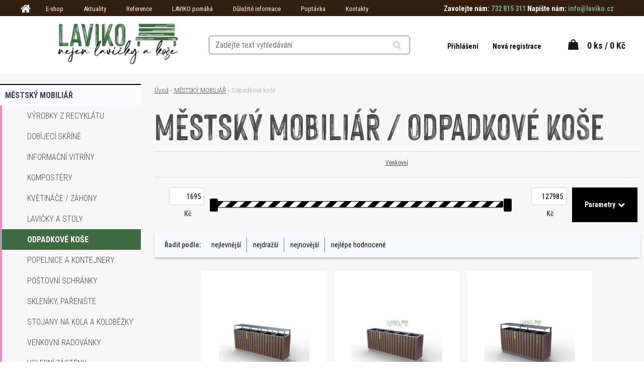

--- FILE ---
content_type: text/html; charset=utf-8
request_url: https://www.laviko.cz/Odpadkove-kose-c13_83_2.htm
body_size: 26740
content:


        <!DOCTYPE html>
    <html xmlns:og="http://ogp.me/ns#" xmlns:fb="http://www.facebook.com/2008/fbml" lang="cs" class="tmpl__silicium">
      <head>
          <script>
              window.cookie_preferences = getCookieSettings('cookie_preferences');
              window.cookie_statistics = getCookieSettings('cookie_statistics');
              window.cookie_marketing = getCookieSettings('cookie_marketing');

              function getCookieSettings(cookie_name) {
                  if (document.cookie.length > 0)
                  {
                      cookie_start = document.cookie.indexOf(cookie_name + "=");
                      if (cookie_start != -1)
                      {
                          cookie_start = cookie_start + cookie_name.length + 1;
                          cookie_end = document.cookie.indexOf(";", cookie_start);
                          if (cookie_end == -1)
                          {
                              cookie_end = document.cookie.length;
                          }
                          return unescape(document.cookie.substring(cookie_start, cookie_end));
                      }
                  }
                  return false;
              }
          </script>
                <title>MĚSTSKÝ MOBILIÁŘ | Laviko.cz - nejen lavičky a koše</title>
        <script type="text/javascript">var action_unavailable='action_unavailable';var id_language = 'cs';var id_country_code = 'CZ';var language_code = 'cs-CZ';var path_request = '/request.php';var type_request = 'POST';var cache_break = "2401"; var enable_console_debug = false; var enable_logging_errors = false;var administration_id_language = 'cs';var administration_id_country_code = 'CZ';</script>          <script type="text/javascript" src="//ajax.googleapis.com/ajax/libs/jquery/1.8.3/jquery.min.js"></script>
          <script type="text/javascript" src="//code.jquery.com/ui/1.12.1/jquery-ui.min.js" ></script>
                  <script src="/wa_script/js/jquery.hoverIntent.minified.js?_=2025-11-03-08-45" type="text/javascript"></script>
        <script type="text/javascript" src="/admin/jscripts/jquery.qtip.min.js?_=2025-11-03-08-45"></script>
                  <script src="/wa_script/js/jquery.selectBoxIt.min.js?_=2025-11-03-08-45" type="text/javascript"></script>
                  <script src="/wa_script/js/bs_overlay.js?_=2025-11-03-08-45" type="text/javascript"></script>
        <script src="/wa_script/js/bs_design.js?_=2025-11-03-08-45" type="text/javascript"></script>
        <script src="/admin/jscripts/wa_translation.js?_=2025-11-03-08-45" type="text/javascript"></script>
        <link rel="stylesheet" type="text/css" href="/css/jquery.selectBoxIt.wa_script.css?_=2025-11-03-08-45" media="screen, projection">
        <link rel="stylesheet" type="text/css" href="/css/jquery.qtip.lupa.css?_=2025-11-03-08-45">
        
                  <script src="/wa_script/js/jquery.colorbox-min.js?_=2025-11-03-08-45" type="text/javascript"></script>
          <link rel="stylesheet" type="text/css" href="/css/colorbox.css?_=2025-11-03-08-45">
          <script type="text/javascript">
            jQuery(document).ready(function() {
              (function() {
                function createGalleries(rel) {
                  var regex = new RegExp(rel + "\\[(\\d+)]"),
                      m, group = "g_" + rel, groupN;
                  $("a[rel*=" + rel + "]").each(function() {
                    m = regex.exec(this.getAttribute("rel"));
                    if(m) {
                      groupN = group + m[1];
                    } else {
                      groupN = group;
                    }
                    $(this).colorbox({
                      rel: groupN,
                      slideshow:true,
                       maxWidth: "85%",
                       maxHeight: "85%",
                       returnFocus: false
                    });
                  });
                }
                createGalleries("lytebox");
                createGalleries("lyteshow");
              })();
            });</script>
          <script type="text/javascript">
      function init_products_hovers()
      {
        jQuery(".product").hoverIntent({
          over: function(){
            jQuery(this).find(".icons_width_hack").animate({width: "130px"}, 300, function(){});
          } ,
          out: function(){
            jQuery(this).find(".icons_width_hack").animate({width: "10px"}, 300, function(){});
          },
          interval: 40
        });
      }
      jQuery(document).ready(function(){

        jQuery(".param select, .sorting select").selectBoxIt();

        jQuery(".productFooter").click(function()
        {
          var $product_detail_link = jQuery(this).parent().find("a:first");

          if($product_detail_link.length && $product_detail_link.attr("href"))
          {
            window.location.href = $product_detail_link.attr("href");
          }
        });
        init_products_hovers();
        
        ebar_details_visibility = {};
        ebar_details_visibility["user"] = false;
        ebar_details_visibility["basket"] = false;

        ebar_details_timer = {};
        ebar_details_timer["user"] = setTimeout(function(){},100);
        ebar_details_timer["basket"] = setTimeout(function(){},100);

        function ebar_set_show($caller)
        {
          var $box_name = $($caller).attr("id").split("_")[0];

          ebar_details_visibility["user"] = false;
          ebar_details_visibility["basket"] = false;

          ebar_details_visibility[$box_name] = true;

          resolve_ebar_set_visibility("user");
          resolve_ebar_set_visibility("basket");
        }

        function ebar_set_hide($caller)
        {
          var $box_name = $($caller).attr("id").split("_")[0];

          ebar_details_visibility[$box_name] = false;

          clearTimeout(ebar_details_timer[$box_name]);
          ebar_details_timer[$box_name] = setTimeout(function(){resolve_ebar_set_visibility($box_name);},300);
        }

        function resolve_ebar_set_visibility($box_name)
        {
          if(   ebar_details_visibility[$box_name]
             && jQuery("#"+$box_name+"_detail").is(":hidden"))
          {
            jQuery("#"+$box_name+"_detail").slideDown(300);
          }
          else if(   !ebar_details_visibility[$box_name]
                  && jQuery("#"+$box_name+"_detail").not(":hidden"))
          {
            jQuery("#"+$box_name+"_detail").slideUp(0, function() {
              $(this).css({overflow: ""});
            });
          }
        }

        
        jQuery("#user_icon").hoverIntent({
          over: function(){
            ebar_set_show(this);
            jQuery("#ebar_right_content .img_cart, #basket_icon").qtip("hide");
          } ,
          out: function(){
            ebar_set_hide(this);
          },
          interval: 40
        });
        
        jQuery("#user_icon").click(function(e)
        {
          if(jQuery(e.target).attr("id") == "user_icon")
          {
            window.location.href = "https://www.laviko.cz/dx9l933x/e-login/";
          }
        });

        jQuery("#basket_icon").click(function(e)
        {
          if(jQuery(e.target).attr("id") == "basket_icon")
          {
            window.location.href = "https://www.laviko.cz/dx9l933x/e-basket/";
          }
        });
      BS.Basket.$default_top_basket = false;
      });
    </script>        <meta http-equiv="Content-language" content="cs">
        <meta http-equiv="Content-Type" content="text/html; charset=utf-8">
        <meta name="language" content="czech">
        <meta name="keywords" content="městský,mobiliář">
        <meta name="description" content="Městský mobiliář - Kvalitní a ekologické řešení pro veřejné i soukromé prostory
V naší nabídce městského mobiliáře najdete širokou škálu praktických">
        <meta name="revisit-after" content="1 Days">
        <meta name="distribution" content="global">
        <meta name="expires" content="never">
                  <meta name="expires" content="never">
                    <link rel="canonical" href="https://www.laviko.cz/Odpadkove-kose-c13_83_2.htm"/>
          <meta property="og:image" content="http://www.laviko.cz/fotky115348/design_setup/images/logo_laviko2IDOKLADpodpis.jpg" />
<meta property="og:image:secure_url" content="https://www.laviko.cz/fotky115348/design_setup/images/logo_laviko2IDOKLADpodpis.jpg" />
<meta property="og:image:type" content="image/jpeg" />

<meta name="google-site-verification" content="h8nTVQ8iJhMzXK8D8Nhc-cXG4AxrMPDtcN9oq8E7YIM"/>
<meta name="seznam-wmt" content="4fiu99AeTL71vgBj2BJRyG4MzdnNrm8K"/>            <meta name="robots" content="index, follow">
                      <link href="//www.laviko.cz/fotky115348/lavikofav.png" rel="icon" type="image/png">
          <link rel="shortcut icon" type="image/png" href="//www.laviko.cz/fotky115348/lavikofav.png">
                  <link rel="stylesheet" type="text/css" href="/css/lang_dependent_css/lang_cs.css?_=2025-11-03-08-45" media="screen, projection">
                <link rel='stylesheet' type='text/css' href='/wa_script/js/styles.css?_=2025-11-03-08-45'>
        <script language='javascript' type='text/javascript' src='/wa_script/js/javascripts.js?_=2025-11-03-08-45'></script>
        <script language='javascript' type='text/javascript' src='/wa_script/js/check_tel.js?_=2025-11-03-08-45'></script>
          <script src="/assets/javascripts/buy_button.js?_=2025-11-03-08-45"></script>
            <script type="text/javascript" src="/wa_script/js/bs_user.js?_=2025-11-03-08-45"></script>
        <script type="text/javascript" src="/wa_script/js/bs_fce.js?_=2025-11-03-08-45"></script>
        <script type="text/javascript" src="/wa_script/js/bs_fixed_bar.js?_=2025-11-03-08-45"></script>
        <script type="text/javascript" src="/bohemiasoft/js/bs.js?_=2025-11-03-08-45"></script>
        <script src="/wa_script/js/jquery.number.min.js?_=2025-11-03-08-45" type="text/javascript"></script>
        <script type="text/javascript">
            BS.User.id = 115348;
            BS.User.domain = "dx9l933x";
            BS.User.is_responsive_layout = true;
            BS.User.max_search_query_length = 50;
            BS.User.max_autocomplete_words_count = 5;

            WA.Translation._autocompleter_ambiguous_query = ' Hledavý výraz je pro našeptávač příliš obecný. Zadejte prosím další znaky, slova nebo pokračujte odesláním formuláře pro vyhledávání.';
            WA.Translation._autocompleter_no_results_found = ' Nebyly nalezeny žádné produkty ani kategorie.';
            WA.Translation._error = " Chyba";
            WA.Translation._success = " Nastaveno";
            WA.Translation._warning = " Upozornění";
            WA.Translation._multiples_inc_notify = '<p class="multiples-warning"><strong>Tento produkt je možné objednat pouze v násobcích #inc#. </strong><br><small>Vámi zadaný počet kusů byl navýšen dle tohoto násobku.</small></p>';
            WA.Translation._shipping_change_selected = " Změnit...";
            WA.Translation._shipping_deliver_to_address = " Zásilka bude doručena na zvolenou adresu";

            BS.Design.template = {
              name: "silicium",
              is_selected: function(name) {
                if(Array.isArray(name)) {
                  return name.indexOf(this.name) > -1;
                } else {
                  return name === this.name;
                }
              }
            };
            BS.Design.isLayout3 = true;
            BS.Design.templates = {
              TEMPLATE_ARGON: "argon",TEMPLATE_NEON: "neon",TEMPLATE_CARBON: "carbon",TEMPLATE_XENON: "xenon",TEMPLATE_AURUM: "aurum",TEMPLATE_CUPRUM: "cuprum",TEMPLATE_ERBIUM: "erbium",TEMPLATE_CADMIUM: "cadmium",TEMPLATE_BARIUM: "barium",TEMPLATE_CHROMIUM: "chromium",TEMPLATE_SILICIUM: "silicium",TEMPLATE_IRIDIUM: "iridium",TEMPLATE_INDIUM: "indium",TEMPLATE_OXYGEN: "oxygen",TEMPLATE_HELIUM: "helium",TEMPLATE_FLUOR: "fluor",TEMPLATE_FERRUM: "ferrum",TEMPLATE_TERBIUM: "terbium",TEMPLATE_URANIUM: "uranium",TEMPLATE_ZINCUM: "zincum",TEMPLATE_CERIUM: "cerium",TEMPLATE_KRYPTON: "krypton",TEMPLATE_THORIUM: "thorium",TEMPLATE_ETHERUM: "etherum",TEMPLATE_KRYPTONIT: "kryptonit",TEMPLATE_TITANIUM: "titanium",TEMPLATE_PLATINUM: "platinum"            };
        </script>
        <meta name="msvalidate.01" content="4B4172954AD56A0135715DBB97CA2A81">
          <script src="/js/progress_button/modernizr.custom.js"></script>
                      <link rel="stylesheet" type="text/css" href="/bower_components/owl.carousel/dist/assets/owl.carousel.min.css" />
            <link rel="stylesheet" type="text/css" href="/bower_components/owl.carousel/dist/assets/owl.theme.default.min.css" />
            <script src="/bower_components/owl.carousel/dist/owl.carousel.min.js"></script>
                    <link rel="stylesheet" type="text/css" href="//static.bohemiasoft.com/jave/style.css?_=2025-11-03-08-45" media="screen">
                    <link rel="stylesheet" type="text/css" href="/css/font-awesome.4.7.0.min.css" media="screen">
          <link rel="stylesheet" type="text/css" href="/sablony/nove/silicium/siliciumbrown/css/product_var3.css?_=2025-11-03-08-45" media="screen">
                    <link rel="stylesheet"
                type="text/css"
                id="tpl-editor-stylesheet"
                href="/sablony/nove/silicium/siliciumbrown/css/colors.css?_=2025-11-03-08-45"
                media="screen">

          <meta name="viewport" content="width=device-width, initial-scale=1.0">
          <link rel="stylesheet" 
                   type="text/css" 
                   href="https://static.bohemiasoft.com/custom-css/silicium.css?_1751537679" 
                   media="screen"><link rel="stylesheet" type="text/css" href="/css/steps_order.css?_=2025-11-03-08-45" media="screen"><style type="text/css">
               <!--#site_logo{
                  width: 275px;
                  height: 100px;
                  background-image: url('/fotky115348/design_setup/images/logo_laviko2IDOKLADpodpis.jpg?cache_time=1698849160');
                  background-repeat: no-repeat;
                  
                }html body .myheader { 
          background-image: none;
          border: black;
          background-repeat: repeat;
          background-position: 0px 0px;
          background-color: #ffffff;
        }#page_background{
                  
                  background-repeat: repeat;
                  background-position: 0px 0px;
                  background-color: transparent;
                }.bgLupa{
                  padding: 0;
                  border: none;
                }
      /***font nadpisu***/
      #left-box .title_left_eshop {
          color: #ffffff!important;
      }
      /***pozadi nadpisu***/
      #left-box .title_left_eshop {
          background-color: #414242!important;
      }
      /***font kategorie***/
      body #page .leftmenu2 ul li a {
                  color: #414242!important;
      }
      body #page .leftmenu ul li a {
                  color: #414242!important;
      }
      /***pozadi kategorie***/
      body #page .leftmenu2 ul li a {
                  background-color:#fafdff!important;
      }
      body #page .leftmenu ul li a {
                  background-color:#fafdff!important;
      }
      /***font kategorie - hover, active***/
      body #page .leftmenu2 ul li a:hover, body #page .leftmenu2 ul li.leftmenuAct a {
                  color:#ffffff !important;
      }
      body #page .leftmenu ul li a:hover, body #page .leftmenu ul li.leftmenuAct a {
                  color:#ffffff !important;
      }
      /***pozadi kategorie - hover, active***/
      body #page .leftmenu2 ul li a:hover, body #page .leftmenu2 ul li.leftmenuAct a {
                  background-color:#3e6a42!important;
      }
      #left-box .leftmenu > ul > li:hover > a, html #page ul li.leftmenuAct a, #left-box ul li a:hover {
                  background-color:#3e6a42!important;
      }
      /***before kategorie***/
      #left-box li a::before {
                  color: #414242!important; 
        } 
      /***before kategorie - hover, active***/
      .leftmenu li:hover a::before, .leftmenuAct a::before, .leftmenu2 li:hover a::before, .leftmenuAct a::before {
                  color: #000000!important; 
        }
      /***ramecek***/
      #left-box ul li a, #left-box .leftmenu > ul > li:hover > a, #left-box .leftmenuAct a, #left-box .leftmenu2 > ul > li:hover > a, #left-box .leftmenuAct a {
          border-color: #a6a6a6!important;
        }
      /***font podkategorie***/
      body #page .leftmenu2 ul ul li a {
                  color:#414242!important;
        }
      body #page .leftmenu ul ul li a, body #page .leftmenu ul li.leftmenuAct ul li a {
            color:#414242!important;
            border-color:#414242!important;
        }
      /***pozadi podkategorie***/
      body #page .leftmenu2 ul ul li a {
                  background-color:#bfc1c2!important;
      }
      body #page .leftmenu ul ul li a, #left-box .leftmenu ul ul::after, #left-box .leftmenu ul ul, html #page ul ul li.leftmenuAct {
                  background-color:#bfc1c2!important;
      }
      /***font podkategorie - hover, active***/
      body #page .leftmenu2 ul ul li a:hover, body #page .leftmenu2 ul ul li.leftmenu2Act a{
                  color: #ffffff !important;
        }
      body #page .leftmenu ul ul li a:hover, body #page .leftmenu ul li.leftmenuAct ul li a:hover{
            color: #ffffff !important;
        }
      /***pozadi podkategorie - hover, active***/
      body #page .leftmenu2 ul ul li a:hover, body #page .leftmenu2 ul ul li.leftmenu2Act a{
                  background-color:#3e6a42!important;
        }
      body #page .leftmenu ul ul li a:hover, body #page .leftmenu ul ul li.leftmenuAct a{
                  border-color:#3e6a42!important;
        }
      /***before podkategorie***/
      html #left-box .leftmenu2 ul ul a::before{
                  color: #414242!important; 
        }
      html #left-box .leftmenu ul ul a::before{
                  color: #414242!important; 
      }
      /***before podkategorie - hover, active***/
      html #left-box .leftmenu2 ul ul li:hover a::before, html #left-box .leftmenu2 ul ul li.leftmenu2Act a::before{
                  color: #000000 !important; 
        }
      html #left-box .leftmenu ul ul li:hover a::before, html #left-box .leftmenu ul ul li.leftmenuAct a::before{
                  color: #000000 !important; 
        } /***font oddelovace***/
      body #page .leftmenu2 ul li.leftmenuCat, body #page .leftmenu2 ul li.leftmenuCat:hover {
                  color: #ffffff!important;
        }
      body #page .leftmenu ul li.leftmenuCat, body #page .leftmenu ul li.leftmenuCat:hover {
                  color: #ffffff!important;
        }/***pozadi oddelovace***/
      body #page .leftmenu2 ul li.leftmenuCat, body #page .leftmenu2 ul li.leftmenuCat:hover {
                  background-color:#414242!important;
        }
      body #page .leftmenu ul li.leftmenuCat, body #page .leftmenu ul li.leftmenuCat:hover {
                  background-color:#414242!important;
        }/***ramecek oddelovace***/
      .centerpage_params_filter_areas .ui-slider-range, .category-menu-sep-order-1, .category-menu-sep-order-2, .category-menu-sep-order-3, .category-menu-sep-order-4, .category-menu-sep-order-5, .category-menu-sep-order-6, .category-menu-sep-order-7, .category-menu-sep-order-8, .category-menu-sep-order-9, .category-menu-sep-order-10, .category-menu-sep-order-11, .category-menu-sep-order-12, .category-menu-sep-order-13, .category-menu-sep-order-14, .category-menu-sep-order-15, textarea:hover {
          border-color: #414242!important;
        }

 :root { 
 }
-->
                </style>          <link rel="stylesheet" type="text/css" href="/fotky115348/design_setup/css/user_defined.css?_=1761828082" media="screen, projection">
                    <script type="text/javascript" src="/admin/jscripts/wa_dialogs.js?_=2025-11-03-08-45"></script>
        <script async src="https://www.googletagmanager.com/gtag/js?id=G-R818CWHRFY"></script><script>
window.dataLayer = window.dataLayer || [];
function gtag(){dataLayer.push(arguments);}
gtag('js', new Date());
gtag('config', 'G-R818CWHRFY', { debug_mode: true });
</script>        <script type="text/javascript" src="/wa_script/js/search_autocompleter.js?_=2025-11-03-08-45"></script>
            <script src="/wa_script/js/bs_accordion.js?_=2025-11-03-08-45"></script>
                <script src="/wa_script/js/bs_product_list.js?_=2025-11-03-08-45"></script>
                    <link rel="stylesheet" type="text/css" href="/assets/vendor/magnific-popup/magnific-popup.css" />
      <script src="/assets/vendor/magnific-popup/jquery.magnific-popup.js"></script>
      <script type="text/javascript">
        BS.env = {
          decPoint: ",",
          basketFloatEnabled: false        };
      </script>
      <script type="text/javascript" src="/node_modules/select2/dist/js/select2.min.js"></script>
      <script type="text/javascript" src="/node_modules/maximize-select2-height/maximize-select2-height.min.js"></script>
      <script type="text/javascript">
        (function() {
          $.fn.select2.defaults.set("language", {
            noResults: function() {return " Nenalezeny žádné položky"},
            inputTooShort: function(o) {
              var n = o.minimum - o.input.length;
              return " Prosím zadejte #N# nebo více znaků.".replace("#N#", n);
            }
          });
          $.fn.select2.defaults.set("width", "100%")
        })();

      </script>
      <link type="text/css" rel="stylesheet" href="/node_modules/select2/dist/css/select2.min.css" />
      <script type="text/javascript" src="/wa_script/js/countdown_timer.js?_=2025-11-03-08-45"></script>
      <script type="text/javascript" src="/wa_script/js/app.js?_=2025-11-03-08-45"></script>
      <script type="text/javascript" src="/node_modules/jquery-validation/dist/jquery.validate.min.js"></script>

      
          </head>
      <body class="lang-cs layout3 not-home page-category page-category-13-83 basket-empty vat-payer-y alternative-currency-n" >
        <a name="topweb"></a>
        
  <div id="responsive_layout_large"></div><div id="page">      <div class="top-bar" id="topBar">
                  <div class="top-bar-content">
            <p><span style="color: #000000;"><strong><span style="color: #ff00ff;">Zavolejte nám: <span style="color: #ff6600;">732 815 311</span> Napište nám: <span style="color: #ff6600;">info@laviko.cz</span>    </span>                </strong></span></p>          </div>
                            <div class="top-bar-menu">
                <!--[if IE 6]>
    <style>
    #main-menu ul ul{visibility:visible;}
    </style>
    <![endif]-->

    
    <div id="topmenu"><!-- TOPMENU -->
            <div id="main-menu" class="">
                 <ul>
            <li class="eshop-menu-home">
              <a href="//www.laviko.cz" class="top_parent_act" aria-label="Homepage">
                              </a>
            </li>
          </ul>
          
<ul><li class="eshop-menu-7 eshop-menu-order-1 eshop-menu-odd"><a href="/E-shop-a7_0.htm"  class="top_parent">E-shop</a> <ul><!--[if lte IE 7]><table><tr><td><![endif]--> <li class="eshop-submenu-4"><a target="_self" href="https://www.laviko.cz/DETSKA-HRISTE-c39_0_1.htm" >Hřiště</a></li><li class="eshop-submenu-5"><a target="_self" href="https://www.laviko.cz/Sety-stolu-a-zidli-c12_43_3.htm#sort=3" >Jídelny</a></li><li class="eshop-submenu-3"><a target="_self" href="https://www.laviko.cz/KANCELARE-JIDELNY-A-SATNY-c12_0_1.htm" >Kancelář</a></li><li class="eshop-submenu-12"><a target="_self" href="https://www.laviko.cz/MATERSKA-SKOLA-c16_0_1.htm" >Mateřská škola</a></li><li class="eshop-submenu-2"><a target="_self" href="https://www.laviko.cz/MESTSKY-MOBILIAR-c13_0_1.htm#sort=42" >Městský mobiliář</a></li><li class="eshop-submenu-7"><a target="_self" href="https://www.laviko.cz/SPORTOVNI-POTREBY-A-VYBAVENI-c38_0_1.htm" >Sportovní potřeby</a></li><li class="eshop-submenu-10"><a target="_self" href="https://www.laviko.cz/UKLID-A-HYGIENA-c41_0_1.htm" >Úklid a hygiena</a></li><li class="eshop-submenu-15"><a target="_new" href="https://www.laviko.cz/PROFI-UKLIDOVA-TECHNIKA-c40_0_1.htm" >Úklidová technika</a></li><li class="eshop-submenu-11"><a target="_self" href="https://www.laviko.cz/ZAKLADNI-SKOLA-c14_0_1.htm" >Základní škola</a></li><li class="eshop-submenu-13"><a target="_new" href="https://www.laviko.cz/ZDRAVOTNICKE-VYBAVENI-c42_0_1.htm" >Zdravotnické vybavení</a></li> <!--[if lte IE 7]></td></tr></table><![endif]--></ul> 
</li></ul>
<ul><li class="eshop-menu-4 eshop-menu-order-2 eshop-menu-even"><a href="/Aktuality-a4_0.htm"  class="top_parent">Aktuality</a>
</li></ul>
<ul><li class="eshop-menu-5 eshop-menu-order-3 eshop-menu-odd"><a href="/Reference-a5_0.htm"  class="top_parent">Reference</a>
</li></ul>
<ul><li class="eshop-menu-8 eshop-menu-order-4 eshop-menu-even"><a href="/LAVIKO-pomaha-a8_0.htm"  class="top_parent">LAVIKO pomáhá</a>
</li></ul>
<ul><li class="eshop-menu-1 eshop-menu-order-5 eshop-menu-odd"><a href="/Dulezite-informace-a1_0.htm"  class="top_parent">Důležité informace</a> <ul><!--[if lte IE 7]><table><tr><td><![endif]--> <li class="eshop-submenu-1"><a href="/Obchodni-podminky-a1_1.htm" >Obchodní podmínky</a></li><li class="eshop-submenu-14"><a href="/Ochrana-osobnich-udaju-a1_14.htm" >Ochrana osobních údajů</a></li> <!--[if lte IE 7]></td></tr></table><![endif]--></ul> 
</li></ul>
<ul><li class="eshop-menu-6 eshop-menu-order-6 eshop-menu-even"><a href="/Poptavka-a6_0.htm"  class="top_parent">Poptávka</a>
</li></ul>
<ul><li class="eshop-menu-2 eshop-menu-order-7 eshop-menu-odd"><a href="/kontakty"  class="top_parent">Kontakty</a>
</li></ul>      </div>
    </div><!-- END TOPMENU -->
              </div>
                </div>
          <script type="text/javascript">
      var responsive_articlemenu_name = ' Menu';
      var responsive_eshopmenu_name = ' E-shop';
    </script>
        <div class="myheader">
      <div id="hContentWrap" class="h-content-wrap">      <div class="content">
            <div class="logo-wrapper">
            <a id="site_logo" href="//www.laviko.cz" class="mylogo" aria-label="Logo"></a>
    </div>
                <div id="search">
      <form name="search" id="searchForm" action="/search-engine.htm" method="GET" enctype="multipart/form-data">
        <label for="q" class="title_left2"> Hľadanie</label>
        <p>
          <input name="slovo" type="text" class="inputBox" id="q" placeholder=" Zadejte text vyhledávání" maxlength="50">
          
          <input type="hidden" id="source_service" value="www.webareal.cz">
        </p>
        <div class="wrapper_search_submit">
          <input type="submit" class="search_submit" aria-label="search" name="search_submit" value="">
        </div>
        <div id="search_setup_area">
          <input id="hledatjak2" checked="checked" type="radio" name="hledatjak" value="2">
          <label for="hledatjak2">Hledat ve zboží</label>
          <br />
          <input id="hledatjak1"  type="radio" name="hledatjak" value="1">
          <label for="hledatjak1">Hledat v článcích</label>
                    <script type="text/javascript">
            function resolve_search_mode_visibility()
            {
              if (jQuery('form[name=search] input').is(':focus'))
              {
                if (jQuery('#search_setup_area').is(':hidden'))
                {
                  jQuery('#search_setup_area').slideDown(400);
                }
              }
              else
              {
                if (jQuery('#search_setup_area').not(':hidden'))
                {
                  jQuery('#search_setup_area').slideUp(400);
                }
              }
            }

            $('form[name=search] input').click(function() {
              this.focus();
            });

            jQuery('form[name=search] input')
                .focus(function() {
                  resolve_search_mode_visibility();
                })
                .blur(function() {
                  setTimeout(function() {
                    resolve_search_mode_visibility();
                  }, 1000);
                });

          </script>
                  </div>
      </form>
    </div>
          </div>
      
  <div id="ebar" class="" >        <div id="ebar_set">
                <div id="user_icon">

                            <div id="user_detail">
                    <div id="user_arrow_tag"></div>
                    <div id="user_content_tag">
                        <div id="user_content_tag_bg">
                            <a href="/dx9l933x/e-login/"
                               class="elink user_login_text"
                               >
                               Přihlášení                            </a>
                            <a href="/dx9l933x/e-register/"
                               class="elink user-logout user_register_text"
                               >
                               Nová registrace                            </a>
                        </div>
                    </div>
                </div>
            
        </div>
        
                <div id="basket_icon" >
            <div id="basket_detail">
                <div id="basket_arrow_tag"></div>
                <div id="basket_content_tag">
                    <a id="quantity_tag" href="/dx9l933x/e-basket" rel="nofollow" class="elink">0 ks / 0&nbsp;Kč</a>
                                    </div>
            </div>
        </div>
                <a id="basket_tag"
           href="dx9l933x/e-basket"
           rel="nofollow"
           class="elink">
            <span id="basket_tag_left">&nbsp;</span>
            <span id="basket_tag_right">
                0 ks            </span>
        </a>
                </div></div></div>    </div>
    <script type="text/javascript" src="/wa_script/js/wz_tooltip.js"></script><div id="page_background">      <div class="hack-box"><!-- HACK MIN WIDTH FOR IE 5, 5.5, 6  -->
                  <div id="masterpage" ><!-- MASTER PAGE -->
              <div id="header">          </div><!-- END HEADER -->
                    <div id="aroundpage"><!-- AROUND PAGE -->
            
      <!-- LEFT BOX -->
      <div id="left-box">
              <div class="menu-typ-1" id="left_eshop">
                <p class="title_left_eshop">E-SHOP</p>
          
        <div id="inleft_eshop">
          <div class="leftmenu2">
                <ul class="root-eshop-menu">
              <li class="leftmenuDef category-menu-13 category-menu-order-1 category-menu-odd">
          <a href="/mestsky-mobiliar">MĚSTSKÝ MOBILIÁŘ</a>        </li>

            <ul class="eshop-submenu level-2">
              <li class="leftmenu2sub category-submenu-1232 masonry_item">
          <a href="/VYROBKY-Z-RECYKLATU-c13-1232-2-htm">Výrobky z recyklátu</a>        </li>

                <li class="leftmenu2sub category-submenu-374 masonry_item">
          <a href="/Dobijeci-skrine-c13_374_2.htm">Dobíjecí skříně</a>        </li>

                <li class="leftmenu2sub category-submenu-19 masonry_item">
          <a href="/Informacni-vitriny-c13_19_2.htm">Informační vitríny</a>        </li>

                <li class="leftmenu2sub category-submenu-1032 masonry_item">
          <a href="/Kompostery-c13_1032_2.htm">Kompostéry</a>        </li>

                <li class="leftmenu2sub category-submenu-150 masonry_item">
          <a href="/Kvetinace-zahony-c13_150_2.htm">Květináče / záhony</a>        </li>

                <li class="leftmenu2sub category-submenu-45 masonry_item">
          <a href="/Lavicky-a-stoly-c13_45_2.htm">Lavičky a stoly</a>        </li>

                <li class="leftmenu2Act category-submenu-83 masonry_item">
          <a href="/Odpadkove-kose-c13_83_2.htm">Odpadkové koše</a>        </li>

                <li class="leftmenu2sub category-submenu-319 masonry_item">
          <a href="/Popelnice-a-kontejnery-c13_319_2.htm">Popelnice a kontejnery</a>        </li>

                <li class="leftmenu2sub category-submenu-1015 masonry_item">
          <a href="/Postovni-schranky-c13_1015_2.htm">Poštovní schránky</a>        </li>

                <li class="leftmenu2sub category-submenu-130 masonry_item">
          <a href="/Skleniky-pareniste-c13_130_2.htm">Skleníky, pařenište</a>        </li>

                <li class="leftmenu2sub category-submenu-138 masonry_item">
          <a href="/na-kola-na-kolobezky">Stojany na kola a koloběžky</a>        </li>

                <li class="leftmenu2sub category-submenu-275 masonry_item">
          <a href="/Venkovni-radovanky-c13_275_2.htm">Venkovní radovánky</a>        </li>

                <li class="leftmenu2sub category-submenu-1931 masonry_item">
          <a href="/Volebni-zasteny-c13_1931_2.htm">Volební zástěny</a>        </li>

                <li class="leftmenu2sub category-submenu-108 masonry_item">
          <a href="/Zimni-udrzba-c13_108_2.htm">Zimní údržba</a>        </li>

            </ul>
      <style>
        #left-box .remove_point a::before
        {
          display: none;
        }
      </style>
            <li class="leftmenuDef category-menu-46 category-menu-order-2 category-menu-even">
          <a href="/jidelna">JÍDELNA</a>        </li>

                <li class="leftmenuDef category-menu-12 category-menu-order-3 category-menu-odd">
          <a href="/kancelar">KANCELÁŘ</a>        </li>

                <li class="leftmenuDef category-menu-16 category-menu-order-4 category-menu-even">
          <a href="/materska-skola">MATEŘSKÁ ŠKOLA</a>        </li>

                <li class="leftmenuDef category-menu-14 category-menu-order-5 category-menu-odd">
          <a href="/zakladni-skola">ZÁKLADNÍ ŠKOLA</a>        </li>

                <li class="leftmenuDef category-menu-39 category-menu-order-6 category-menu-even">
          <a href="/detske-hriste">DĚTSKÉ HŘIŠTĚ</a>        </li>

                <li class="leftmenuDef category-menu-40 category-menu-order-7 category-menu-odd">
          <a href="/profi-uklidova-technika">PROFI ÚKLIDOVÁ TECHNIKA</a>        </li>

                <li class="leftmenuDef category-menu-38 category-menu-order-8 category-menu-even">
          <a href="/sportovni-potreby-a-vybaveni">SPORTOVNÍ POTŘEBY A VYBAVENÍ</a>        </li>

                <li class="leftmenuDef category-menu-41 category-menu-order-9 category-menu-odd">
          <a href="/uklid-a-hygiena">ÚKLID A HYGIENA</a>        </li>

                <li class="leftmenuDef category-menu-42 category-menu-order-10 category-menu-even">
          <a href="/zdravotnicke-vybaveni">ZDRAVOTNICKÉ VYBAVENÍ</a>        </li>

                <li class="leftmenuDef category-menu-17 category-menu-order-11 category-menu-odd">
          <a href="/vyhodne-sady">VÝHODNÉ SADY, AKČNÍ ZBOŽÍ</a>        </li>

            </ul>
      <style>
        #left-box .remove_point a::before
        {
          display: none;
        }
      </style>
              </div>
        </div>

        
        <div id="footleft1">
                  </div>

            </div>
            </div><!-- END LEFT BOX -->
      <div class="ds-center">      <div id="right-box"><!-- RIGHT BOX2 -->
        <!-- xxxx badRight xxxx -->      </div><!-- END RIGHT BOX -->
      </div>

            <hr class="hide">
                        <div id="centerpage"><!-- CENTER PAGE -->
              <div id="incenterpage"><!-- in the center -->
                  <script src="/wa_script/js/params.js?u=2025-11-03-08-45" type="text/javascript"></script>
  <script type="text/javascript">
      WA.Translation._h1_page = 'strana';
  </script>
  <script src="/wa_script/js/jquery.ui.touch-punch.min.js?u=4" type="text/javascript"></script>
      <div id="wherei"><!-- wherei -->
      <p>
        <a href="/">Úvod</a>
        <span class="arrow">&#187;</span>
                           <a href="/MESTSKY-MOBILIAR-c13_0_1.htm">MĚSTSKÝ MOBILIÁŘ</a>
                                             <span class="arrow">&#187;</span>
          <span class="active">Odpadkové koše</span></p>
            </p>
    </div><!-- END wherei -->
    <script type="application/ld+json">
    {
    "@context": "http://schema.org",
    "@type": "BreadcrumbList",
    "itemListElement": [
    {
        "@type": "ListItem",
        "position": 1,
        "item": {
            "@id": "https://www.laviko.cz",
            "name": "Home"
        }
    },
     {
        "@type": "ListItem",
        "position": 2,
        "item": {
            "@id": "https://www.laviko.cz/MESTSKY-MOBILIAR-c13_0_1.htm",
            "name": "MĚSTSKÝ MOBILIÁŘ"
        }
},     {
        "@type": "ListItem",
        "position": 3,
        "item": {
            "@id": "https://www.laviko.cz/Odpadkove-kose-c13_83_2.htm",
            "name": "Odpadkové koše"
        }
}]}
     </script>
        <h1 class="title_page def_color">MĚSTSKÝ MOBILIÁŘ / Odpadkové koše</h1>
          <ul class="subcat">
                  <li>
            <a href="/Venkovni-c13_341_3.htm">
              Venkovní            </a>
          </li>
          <li></li>
                  <br clear="left">
      </ul>
          <hr class="hide">
          <ul class="bookmark product_switcher"><!-- BOOKMARKS -->
                  <li class=""><a href="/Odpadkove-kose-c13_83_2.htm?sort=42&display_as=row">Řádkové zobrazení</a></li>
                </ul>
      <div class="under_bookm"></div>
          <div class="break"></div>
        <div id="centerpage_params_filter_area" class="param centerpage_params_filter_areas params_filter_areas params_part_hidden">
            <form method="POST" class="filtering_form" id="centerpage_filtering_form">
      <div id="centerpage_params_filter_header" class="centerpage_params_filter_headers">
                  <div id="centerpage_label_min_price">
            <input type="text" class="price min_price" name="min_price" value="1695">
            <span class="currency_label">
              Kč            </span>
          </div>
          <input type="hidden" disabled="disabled" name="allowed_min_price" value="1695">
          <input type="hidden" name="min_price_filter" value="0">
          <div id="centerpage_price_slider_box_area" class="centerpage_price_slider_box_areas">
            <div id="centerpage_price_slider_box" class="centerpage_price_slider_boxes" ></div>
          </div>
          <div id="centerpage_label_max_price">
            <input type="text" class="price max_price" name="max_price" value="127985">
            <span class="currency_label">
              Kč            </span>
          </div>
                            <div id="centerpage_extract_details_btn" class="extract_details_btns recolor_after_load" >
            <span class="show_params_button_text">Parametry</span>
          </div>
                  <input type="hidden" disabled="disabled" name="allowed_max_price" value="127985">
        <input type="hidden" name="max_price_filter" value="0">
      </div>
      <input type="hidden" name="show_centerpage_params_filter" value="0">
      <input type="hidden" name="selected_centerpage_param_filter" value="0">
              <div id="centerpage_params_filter" class="centerpage_params_filters">
          <ul>
<li><a href="#param_tabs_2039988">Barva</a></li>
<li><a href="#param_tabs_2100786">Objem</a></li>
<li><a href="#param_tabs_2096683">Konstrukce</a></li>
<li><a href="#param_tabs_2149645">Konstrukce:</a></li>
<li><a href="#param_tabs_2234614">Barva konstrukce</a></li>
<li><a href="#param_tabs_3183051">Barva konstrukce:</a></li>
</ul>
        <div id="param_tabs_2039988">
            <table class="params_values_place">
                <tr>
                                            <td class="value_cells" id="value_cell_1071357142">
                            <label>
                                <table>
                                    <tr>
                                        <td class="param_values_checkbox_cell">
                                            <input type="checkbox"
                                                   value="1"                                                    class="filter_values"
                                                   name="filter_values[2039988][1071357142]"
                                                   id="filter_values_1071357142"
                                            />
                                        </td>
                                        <td class="value_name_cell">
                                            <span class="value_names">
                                                hnědá                                            </span>
                                            <span class="value_rate">(1)</span>
                                        </td>
                                    <tr>
                                </table>
                            </label>
                        </td>
                                                <td class="value_cells" id="value_cell_1071357115">
                            <label>
                                <table>
                                    <tr>
                                        <td class="param_values_checkbox_cell">
                                            <input type="checkbox"
                                                   value="1"                                                    class="filter_values"
                                                   name="filter_values[2039988][1071357115]"
                                                   id="filter_values_1071357115"
                                            />
                                        </td>
                                        <td class="value_name_cell">
                                            <span class="value_names">
                                                modrá                                            </span>
                                            <span class="value_rate">(2)</span>
                                        </td>
                                    <tr>
                                </table>
                            </label>
                        </td>
                                                <td class="value_cells" id="value_cell_1071357135">
                            <label>
                                <table>
                                    <tr>
                                        <td class="param_values_checkbox_cell">
                                            <input type="checkbox"
                                                   value="1"                                                    class="filter_values"
                                                   name="filter_values[2039988][1071357135]"
                                                   id="filter_values_1071357135"
                                            />
                                        </td>
                                        <td class="value_name_cell">
                                            <span class="value_names">
                                                oranžová                                            </span>
                                            <span class="value_rate">(1)</span>
                                        </td>
                                    <tr>
                                </table>
                            </label>
                        </td>
                        </tr><tr>                        <td class="value_cells" id="value_cell_1071357252">
                            <label>
                                <table>
                                    <tr>
                                        <td class="param_values_checkbox_cell">
                                            <input type="checkbox"
                                                   value="1"                                                    class="filter_values"
                                                   name="filter_values[2039988][1071357252]"
                                                   id="filter_values_1071357252"
                                            />
                                        </td>
                                        <td class="value_name_cell">
                                            <span class="value_names">
                                                světle zelená                                            </span>
                                            <span class="value_rate">(1)</span>
                                        </td>
                                    <tr>
                                </table>
                            </label>
                        </td>
                                                <td class="value_cells" id="value_cell_1071357173">
                            <label>
                                <table>
                                    <tr>
                                        <td class="param_values_checkbox_cell">
                                            <input type="checkbox"
                                                   value="1"                                                    class="filter_values"
                                                   name="filter_values[2039988][1071357173]"
                                                   id="filter_values_1071357173"
                                            />
                                        </td>
                                        <td class="value_name_cell">
                                            <span class="value_names">
                                                tmavě zelená                                            </span>
                                            <span class="value_rate">(1)</span>
                                        </td>
                                    <tr>
                                </table>
                            </label>
                        </td>
                                                <td class="value_cells" id="value_cell_1071357133">
                            <label>
                                <table>
                                    <tr>
                                        <td class="param_values_checkbox_cell">
                                            <input type="checkbox"
                                                   value="1"                                                    class="filter_values"
                                                   name="filter_values[2039988][1071357133]"
                                                   id="filter_values_1071357133"
                                            />
                                        </td>
                                        <td class="value_name_cell">
                                            <span class="value_names">
                                                zelená                                            </span>
                                            <span class="value_rate">(2)</span>
                                        </td>
                                    <tr>
                                </table>
                            </label>
                        </td>
                        </tr><tr>                        <td class="value_cells" id="value_cell_1051404099">
                            <label>
                                <table>
                                    <tr>
                                        <td class="param_values_checkbox_cell">
                                            <input type="checkbox"
                                                   value="1"                                                    class="filter_values"
                                                   name="filter_values[2039988][1051404099]"
                                                   id="filter_values_1051404099"
                                            />
                                        </td>
                                        <td class="value_name_cell">
                                            <span class="value_names">
                                                Černá                                            </span>
                                            <span class="value_rate">(4)</span>
                                        </td>
                                    <tr>
                                </table>
                            </label>
                        </td>
                                                <td class="value_cells" id="value_cell_1050799261">
                            <label>
                                <table>
                                    <tr>
                                        <td class="param_values_checkbox_cell">
                                            <input type="checkbox"
                                                   value="1"                                                    class="filter_values"
                                                   name="filter_values[2039988][1050799261]"
                                                   id="filter_values_1050799261"
                                            />
                                        </td>
                                        <td class="value_name_cell">
                                            <span class="value_names">
                                                Šedá                                            </span>
                                            <span class="value_rate">(1)</span>
                                        </td>
                                    <tr>
                                </table>
                            </label>
                        </td>
                                                <td class="value_cells" id="value_cell_1050799268">
                            <label>
                                <table>
                                    <tr>
                                        <td class="param_values_checkbox_cell">
                                            <input type="checkbox"
                                                   value="1"                                                    class="filter_values"
                                                   name="filter_values[2039988][1050799268]"
                                                   id="filter_values_1050799268"
                                            />
                                        </td>
                                        <td class="value_name_cell">
                                            <span class="value_names">
                                                Žlutá                                            </span>
                                            <span class="value_rate">(2)</span>
                                        </td>
                                    <tr>
                                </table>
                            </label>
                        </td>
                        </tr><tr>                </tr>
            </table>
        </div>
                <div id="param_tabs_2100786">
            <table class="params_values_place">
                <tr>
                                            <td class="value_cells" id="value_cell_1068287269">
                            <label>
                                <table>
                                    <tr>
                                        <td class="param_values_checkbox_cell">
                                            <input type="checkbox"
                                                   value="1"                                                    class="filter_values"
                                                   name="filter_values[2100786][1068287269]"
                                                   id="filter_values_1068287269"
                                            />
                                        </td>
                                        <td class="value_name_cell">
                                            <span class="value_names">
                                                3 x 65 litrů                                            </span>
                                            <span class="value_rate">(1)</span>
                                        </td>
                                    <tr>
                                </table>
                            </label>
                        </td>
                                                <td class="value_cells" id="value_cell_1051641620">
                            <label>
                                <table>
                                    <tr>
                                        <td class="param_values_checkbox_cell">
                                            <input type="checkbox"
                                                   value="1"                                                    class="filter_values"
                                                   name="filter_values[2100786][1051641620]"
                                                   id="filter_values_1051641620"
                                            />
                                        </td>
                                        <td class="value_name_cell">
                                            <span class="value_names">
                                                30 litrů                                            </span>
                                            <span class="value_rate">(1)</span>
                                        </td>
                                    <tr>
                                </table>
                            </label>
                        </td>
                                                <td class="value_cells" id="value_cell_1068287267">
                            <label>
                                <table>
                                    <tr>
                                        <td class="param_values_checkbox_cell">
                                            <input type="checkbox"
                                                   value="1"                                                    class="filter_values"
                                                   name="filter_values[2100786][1068287267]"
                                                   id="filter_values_1068287267"
                                            />
                                        </td>
                                        <td class="value_name_cell">
                                            <span class="value_names">
                                                3x 65 litrů                                            </span>
                                            <span class="value_rate">(1)</span>
                                        </td>
                                    <tr>
                                </table>
                            </label>
                        </td>
                        </tr><tr>                        <td class="value_cells" id="value_cell_1068326124">
                            <label>
                                <table>
                                    <tr>
                                        <td class="param_values_checkbox_cell">
                                            <input type="checkbox"
                                                   value="1"                                                    class="filter_values"
                                                   name="filter_values[2100786][1068326124]"
                                                   id="filter_values_1068326124"
                                            />
                                        </td>
                                        <td class="value_name_cell">
                                            <span class="value_names">
                                                4 x 65 litrů                                            </span>
                                            <span class="value_rate">(2)</span>
                                        </td>
                                    <tr>
                                </table>
                            </label>
                        </td>
                                                <td class="value_cells" id="value_cell_1052437292">
                            <label>
                                <table>
                                    <tr>
                                        <td class="param_values_checkbox_cell">
                                            <input type="checkbox"
                                                   value="1"                                                    class="filter_values"
                                                   name="filter_values[2100786][1052437292]"
                                                   id="filter_values_1052437292"
                                            />
                                        </td>
                                        <td class="value_name_cell">
                                            <span class="value_names">
                                                48 litrů                                            </span>
                                            <span class="value_rate">(2)</span>
                                        </td>
                                    <tr>
                                </table>
                            </label>
                        </td>
                                                <td class="value_cells" id="value_cell_1068326315">
                            <label>
                                <table>
                                    <tr>
                                        <td class="param_values_checkbox_cell">
                                            <input type="checkbox"
                                                   value="1"                                                    class="filter_values"
                                                   name="filter_values[2100786][1068326315]"
                                                   id="filter_values_1068326315"
                                            />
                                        </td>
                                        <td class="value_name_cell">
                                            <span class="value_names">
                                                5 x 65 litrů                                            </span>
                                            <span class="value_rate">(2)</span>
                                        </td>
                                    <tr>
                                </table>
                            </label>
                        </td>
                        </tr><tr>                        <td class="value_cells" id="value_cell_1051641668">
                            <label>
                                <table>
                                    <tr>
                                        <td class="param_values_checkbox_cell">
                                            <input type="checkbox"
                                                   value="1"                                                    class="filter_values"
                                                   name="filter_values[2100786][1051641668]"
                                                   id="filter_values_1051641668"
                                            />
                                        </td>
                                        <td class="value_name_cell">
                                            <span class="value_names">
                                                50 litrů                                            </span>
                                            <span class="value_rate">(1)</span>
                                        </td>
                                    <tr>
                                </table>
                            </label>
                        </td>
                                                <td class="value_cells" id="value_cell_1052437617">
                            <label>
                                <table>
                                    <tr>
                                        <td class="param_values_checkbox_cell">
                                            <input type="checkbox"
                                                   value="1"                                                    class="filter_values"
                                                   name="filter_values[2100786][1052437617]"
                                                   id="filter_values_1052437617"
                                            />
                                        </td>
                                        <td class="value_name_cell">
                                            <span class="value_names">
                                                65 litrů                                            </span>
                                            <span class="value_rate">(10)</span>
                                        </td>
                                    <tr>
                                </table>
                            </label>
                        </td>
                                                <td class="value_cells" id="value_cell_1052437442">
                            <label>
                                <table>
                                    <tr>
                                        <td class="param_values_checkbox_cell">
                                            <input type="checkbox"
                                                   value="1"                                                    class="filter_values"
                                                   name="filter_values[2100786][1052437442]"
                                                   id="filter_values_1052437442"
                                            />
                                        </td>
                                        <td class="value_name_cell">
                                            <span class="value_names">
                                                75 litrů                                            </span>
                                            <span class="value_rate">(3)</span>
                                        </td>
                                    <tr>
                                </table>
                            </label>
                        </td>
                        </tr><tr>                </tr>
            </table>
        </div>
                <div id="param_tabs_2096683">
            <table class="params_values_place">
                <tr>
                                            <td class="value_cells" id="value_cell_1052129267">
                            <label>
                                <table>
                                    <tr>
                                        <td class="param_values_checkbox_cell">
                                            <input type="checkbox"
                                                   value="1"                                                    class="filter_values"
                                                   name="filter_values[2096683][1052129267]"
                                                   id="filter_values_1052129267"
                                            />
                                        </td>
                                        <td class="value_name_cell">
                                            <span class="value_names">
                                                Bez sloupku (zdarma)                                            </span>
                                            <span class="value_rate">(5)</span>
                                        </td>
                                    <tr>
                                </table>
                            </label>
                        </td>
                                                <td class="value_cells" id="value_cell_1051517549">
                            <label>
                                <table>
                                    <tr>
                                        <td class="param_values_checkbox_cell">
                                            <input type="checkbox"
                                                   value="1"                                                    class="filter_values"
                                                   name="filter_values[2096683][1051517549]"
                                                   id="filter_values_1051517549"
                                            />
                                        </td>
                                        <td class="value_name_cell">
                                            <span class="value_names">
                                                K přišroubování (zdarma)                                            </span>
                                            <span class="value_rate">(8)</span>
                                        </td>
                                    <tr>
                                </table>
                            </label>
                        </td>
                                                <td class="value_cells" id="value_cell_1069009325">
                            <label>
                                <table>
                                    <tr>
                                        <td class="param_values_checkbox_cell">
                                            <input type="checkbox"
                                                   value="1"                                                    class="filter_values"
                                                   name="filter_values[2096683][1069009325]"
                                                   id="filter_values_1069009325"
                                            />
                                        </td>
                                        <td class="value_name_cell">
                                            <span class="value_names">
                                                K zabudování do země (za příplatek)                                            </span>
                                            <span class="value_rate">(8)</span>
                                        </td>
                                    <tr>
                                </table>
                            </label>
                        </td>
                        </tr><tr>                        <td class="value_cells" id="value_cell_1052129268">
                            <label>
                                <table>
                                    <tr>
                                        <td class="param_values_checkbox_cell">
                                            <input type="checkbox"
                                                   value="1"                                                    class="filter_values"
                                                   name="filter_values[2096683][1052129268]"
                                                   id="filter_values_1052129268"
                                            />
                                        </td>
                                        <td class="value_name_cell">
                                            <span class="value_names">
                                                Se sloupkem (za příplatek)                                            </span>
                                            <span class="value_rate">(5)</span>
                                        </td>
                                    <tr>
                                </table>
                            </label>
                        </td>
                                <td class="empty_value_cells"></td>
                        </tr>
            </table>
        </div>
                <div id="param_tabs_2149645">
            <table class="params_values_place">
                <tr>
                                            <td class="value_cells" id="value_cell_1052407010">
                            <label>
                                <table>
                                    <tr>
                                        <td class="param_values_checkbox_cell">
                                            <input type="checkbox"
                                                   value="1"                                                    class="filter_values"
                                                   name="filter_values[2149645][1052407010]"
                                                   id="filter_values_1052407010"
                                            />
                                        </td>
                                        <td class="value_name_cell">
                                            <span class="value_names">
                                                Bez sloupku (zdarma)                                            </span>
                                            <span class="value_rate">(5)</span>
                                        </td>
                                    <tr>
                                </table>
                            </label>
                        </td>
                                                <td class="value_cells" id="value_cell_1052407008">
                            <label>
                                <table>
                                    <tr>
                                        <td class="param_values_checkbox_cell">
                                            <input type="checkbox"
                                                   value="1"                                                    class="filter_values"
                                                   name="filter_values[2149645][1052407008]"
                                                   id="filter_values_1052407008"
                                            />
                                        </td>
                                        <td class="value_name_cell">
                                            <span class="value_names">
                                                K přišroubování (zdarma)                                            </span>
                                            <span class="value_rate">(8)</span>
                                        </td>
                                    <tr>
                                </table>
                            </label>
                        </td>
                                                <td class="value_cells" id="value_cell_1052827970">
                            <label>
                                <table>
                                    <tr>
                                        <td class="param_values_checkbox_cell">
                                            <input type="checkbox"
                                                   value="1"                                                    class="filter_values"
                                                   name="filter_values[2149645][1052827970]"
                                                   id="filter_values_1052827970"
                                            />
                                        </td>
                                        <td class="value_name_cell">
                                            <span class="value_names">
                                                K zabudování do země (za příplatek)                                            </span>
                                            <span class="value_rate">(8)</span>
                                        </td>
                                    <tr>
                                </table>
                            </label>
                        </td>
                        </tr><tr>                        <td class="value_cells" id="value_cell_1052407011">
                            <label>
                                <table>
                                    <tr>
                                        <td class="param_values_checkbox_cell">
                                            <input type="checkbox"
                                                   value="1"                                                    class="filter_values"
                                                   name="filter_values[2149645][1052407011]"
                                                   id="filter_values_1052407011"
                                            />
                                        </td>
                                        <td class="value_name_cell">
                                            <span class="value_names">
                                                Se sloupkem (za příplatek)                                            </span>
                                            <span class="value_rate">(5)</span>
                                        </td>
                                    <tr>
                                </table>
                            </label>
                        </td>
                                <td class="empty_value_cells"></td>
                        </tr>
            </table>
        </div>
                <div id="param_tabs_2234614">
            <table class="params_values_place">
                <tr>
                                            <td class="value_cells" id="value_cell_1069009475">
                            <label>
                                <table>
                                    <tr>
                                        <td class="param_values_checkbox_cell">
                                            <input type="checkbox"
                                                   value="1"                                                    class="filter_values"
                                                   name="filter_values[2234614][1069009475]"
                                                   id="filter_values_1069009475"
                                            />
                                        </td>
                                        <td class="value_name_cell">
                                            <span class="value_names">
                                                Zinek                                            </span>
                                            <span class="value_rate">(8)</span>
                                        </td>
                                    <tr>
                                </table>
                            </label>
                        </td>
                                                <td class="value_cells" id="value_cell_1069009471">
                            <label>
                                <table>
                                    <tr>
                                        <td class="param_values_checkbox_cell">
                                            <input type="checkbox"
                                                   value="1"                                                    class="filter_values"
                                                   name="filter_values[2234614][1069009471]"
                                                   id="filter_values_1069009471"
                                            />
                                        </td>
                                        <td class="value_name_cell">
                                            <span class="value_names">
                                                komaxit BÍLÁ (RAL 9003)                                            </span>
                                            <span class="value_rate">(8)</span>
                                        </td>
                                    <tr>
                                </table>
                            </label>
                        </td>
                                                <td class="value_cells" id="value_cell_1069009472">
                            <label>
                                <table>
                                    <tr>
                                        <td class="param_values_checkbox_cell">
                                            <input type="checkbox"
                                                   value="1"                                                    class="filter_values"
                                                   name="filter_values[2234614][1069009472]"
                                                   id="filter_values_1069009472"
                                            />
                                        </td>
                                        <td class="value_name_cell">
                                            <span class="value_names">
                                                komaxit HNĚDÁ (RAL 8017)                                            </span>
                                            <span class="value_rate">(8)</span>
                                        </td>
                                    <tr>
                                </table>
                            </label>
                        </td>
                        </tr><tr>                        <td class="value_cells" id="value_cell_1069009474">
                            <label>
                                <table>
                                    <tr>
                                        <td class="param_values_checkbox_cell">
                                            <input type="checkbox"
                                                   value="1"                                                    class="filter_values"
                                                   name="filter_values[2234614][1069009474]"
                                                   id="filter_values_1069009474"
                                            />
                                        </td>
                                        <td class="value_name_cell">
                                            <span class="value_names">
                                                komaxit ZELENÁ (RAL 6005)                                            </span>
                                            <span class="value_rate">(8)</span>
                                        </td>
                                    <tr>
                                </table>
                            </label>
                        </td>
                                                <td class="value_cells" id="value_cell_1069009470">
                            <label>
                                <table>
                                    <tr>
                                        <td class="param_values_checkbox_cell">
                                            <input type="checkbox"
                                                   value="1"                                                    class="filter_values"
                                                   name="filter_values[2234614][1069009470]"
                                                   id="filter_values_1069009470"
                                            />
                                        </td>
                                        <td class="value_name_cell">
                                            <span class="value_names">
                                                komaxit ČERNÁ (RAL 9005)                                            </span>
                                            <span class="value_rate">(8)</span>
                                        </td>
                                    <tr>
                                </table>
                            </label>
                        </td>
                                                <td class="value_cells" id="value_cell_1069009473">
                            <label>
                                <table>
                                    <tr>
                                        <td class="param_values_checkbox_cell">
                                            <input type="checkbox"
                                                   value="1"                                                    class="filter_values"
                                                   name="filter_values[2234614][1069009473]"
                                                   id="filter_values_1069009473"
                                            />
                                        </td>
                                        <td class="value_name_cell">
                                            <span class="value_names">
                                                komaxit ŠEDÁ (RAL 7016)                                            </span>
                                            <span class="value_rate">(8)</span>
                                        </td>
                                    <tr>
                                </table>
                            </label>
                        </td>
                        </tr><tr>                </tr>
            </table>
        </div>
                <div id="param_tabs_3183051">
            <table class="params_values_place">
                <tr>
                                            <td class="value_cells" id="value_cell_1068502550">
                            <label>
                                <table>
                                    <tr>
                                        <td class="param_values_checkbox_cell">
                                            <input type="checkbox"
                                                   value="1"                                                    class="filter_values"
                                                   name="filter_values[3183051][1068502550]"
                                                   id="filter_values_1068502550"
                                            />
                                        </td>
                                        <td class="value_name_cell">
                                            <span class="value_names">
                                                Zinek                                            </span>
                                            <span class="value_rate">(8)</span>
                                        </td>
                                    <tr>
                                </table>
                            </label>
                        </td>
                                                <td class="value_cells" id="value_cell_1068502546">
                            <label>
                                <table>
                                    <tr>
                                        <td class="param_values_checkbox_cell">
                                            <input type="checkbox"
                                                   value="1"                                                    class="filter_values"
                                                   name="filter_values[3183051][1068502546]"
                                                   id="filter_values_1068502546"
                                            />
                                        </td>
                                        <td class="value_name_cell">
                                            <span class="value_names">
                                                komaxit BÍLÁ (RAL 9003)                                            </span>
                                            <span class="value_rate">(8)</span>
                                        </td>
                                    <tr>
                                </table>
                            </label>
                        </td>
                                                <td class="value_cells" id="value_cell_1068502547">
                            <label>
                                <table>
                                    <tr>
                                        <td class="param_values_checkbox_cell">
                                            <input type="checkbox"
                                                   value="1"                                                    class="filter_values"
                                                   name="filter_values[3183051][1068502547]"
                                                   id="filter_values_1068502547"
                                            />
                                        </td>
                                        <td class="value_name_cell">
                                            <span class="value_names">
                                                komaxit HNĚDÁ (RAL 8017)                                            </span>
                                            <span class="value_rate">(8)</span>
                                        </td>
                                    <tr>
                                </table>
                            </label>
                        </td>
                        </tr><tr>                        <td class="value_cells" id="value_cell_1068502549">
                            <label>
                                <table>
                                    <tr>
                                        <td class="param_values_checkbox_cell">
                                            <input type="checkbox"
                                                   value="1"                                                    class="filter_values"
                                                   name="filter_values[3183051][1068502549]"
                                                   id="filter_values_1068502549"
                                            />
                                        </td>
                                        <td class="value_name_cell">
                                            <span class="value_names">
                                                komaxit ZELENÁ (RAL 6005)                                            </span>
                                            <span class="value_rate">(8)</span>
                                        </td>
                                    <tr>
                                </table>
                            </label>
                        </td>
                                                <td class="value_cells" id="value_cell_1068502545">
                            <label>
                                <table>
                                    <tr>
                                        <td class="param_values_checkbox_cell">
                                            <input type="checkbox"
                                                   value="1"                                                    class="filter_values"
                                                   name="filter_values[3183051][1068502545]"
                                                   id="filter_values_1068502545"
                                            />
                                        </td>
                                        <td class="value_name_cell">
                                            <span class="value_names">
                                                komaxit ČERNÁ (RAL 9005)                                            </span>
                                            <span class="value_rate">(8)</span>
                                        </td>
                                    <tr>
                                </table>
                            </label>
                        </td>
                                                <td class="value_cells" id="value_cell_1068502548">
                            <label>
                                <table>
                                    <tr>
                                        <td class="param_values_checkbox_cell">
                                            <input type="checkbox"
                                                   value="1"                                                    class="filter_values"
                                                   name="filter_values[3183051][1068502548]"
                                                   id="filter_values_1068502548"
                                            />
                                        </td>
                                        <td class="value_name_cell">
                                            <span class="value_names">
                                                komaxit ŠEDÁ (RAL 7016)                                            </span>
                                            <span class="value_rate">(8)</span>
                                        </td>
                                    <tr>
                                </table>
                            </label>
                        </td>
                        </tr><tr>                </tr>
            </table>
        </div>
                </div>
              <div id="centerpage_params_filter_selected" class="centerpage_params_filters_selected">
              </div>
      </form>
        </div>
        <form id="products_params_form" style="display: none">
      <input type="hidden" name="request_uri" value="/Odpadkove-kose-c13_83_2.htm" >
      <input type="hidden" name="source_service" value="webareal.cz" >
      <input type="hidden" disabled="disabled" name="new_url_activated" value="1" >
      <input type="hidden" name="action" value="Get_products" >
              <input type="hidden" name="pages[0]" value="dx9l933x">
                <input type="hidden" name="pages[1]" value="eshop">
                <input type="hidden" name="pages[2]" value="13-1-">
                <input type="hidden" name="pages[3]" value="83-2-Odpadkove-kose">
                <input type="hidden" name="pages[4]" value="42">
              <div id="hash_params_place"></div>
    </form>
    <a href="#products_place" id="products_place" style="display: none">&nbsp;</a>
    <script>update_products(true);</script>
        <div id="products_sorting_box" class="sorting products_sorting_boxes">
      <div id="products_sorting_table" class="products_sorting_tables">
        <div id="products_sorting_line" class="products_sorting_lines">
          <div class="sorting_label">Řadit podle:</div>
                  <a data-sorting="3"
           href="https://www.laviko.cz?sort=3"
           rel="nofollow"
           class="sorting_item ">
              nejlevnější        </a>
                <a data-sorting="4"
           href="https://www.laviko.cz?sort=4"
           rel="nofollow"
           class="sorting_item ">
              nejdražší        </a>
                <a data-sorting="42"
           href="https://www.laviko.cz?sort=42"
           rel="nofollow"
           class="sorting_item active">
              nejnovější        </a>
                  <a data-sorting="44"
             href="https://www.laviko.cz?sort=44"
             rel="nofollow"
             class="sorting_item ">
               nejlépe hodnocené          </a>
                  </div>
              </div>
    </div>
        <div          class="product tab_img160 image_first one-preview-image front"
         data-name="Venkovní odpadkový koš RECYCLON na tříděný odpad, se stříškou, 5 x 65 litrů"
         data-id="42106"
        >
            <div class="product-frontSide">
            <!-- PRODUCT BOX -->
      <div class="productBody">
                  <div class="img_box">
            <a href="/Venkovni-odpadkovy-kos-RECYCLON-na-trideny-odpad-se-striskou-5-x-65-litru-d42106.htm"
               data-id="42106"
               data-location="category_page"
               data-variant-id="0"
               class="product-box-link"
            >
              <img  alt="Venkovní odpadkový koš RECYCLON na tříděný odpad, se stříškou, 5 x 65 litrů"
                 title="Venkovní odpadkový koš RECYCLON na tříděný odpad, se stříškou, 5 x 65 litrů"
                 rel="42106"
                 src="/fotky115348/fotos/_vyr_42106kos-na-trideny-odpad-recyklat-viii.webp"
                 class="lupa">
                            <img src="/images/empty.gif" width="130" height="0" alt="empty"></a>
                        <span class="flip-view"><i class="flip-icon"></i> Zobrazit galerii</span>
                      </div>
                      <div class="productTitle">
              <div class="productTitleContent">
                <a href="/Venkovni-odpadkovy-kos-RECYCLON-na-trideny-odpad-se-striskou-5-x-65-litru-d42106.htm"
                                       data-id="42106"
                   data-location="category_page"
                   data-variant-id="0"
                   class="product-box-link"
                >Venkovní odpadkový koš RECYCLON na tříděný odpad, se stříškou, 5 x 65 litrů</a>
              </div>
                          </div>
                    <div class="break"></div>
                          <div class="product-desc">
            
Venkovní odpadkový koš RECYCLON na tříděný odpad, se stříškou
Objevte revoluční Venkovní koš RECYCLON na Laviko.cz!
Představujeme vám Venkovní koš RECYCLON, ideální řešení pro všechny vaše venkovní prostory. Tento koš vyniká svou flexibilitou –...          </div>
                  <div class="productPriceBox discount" >
                    <div class="productPriceSmall">&nbsp;</div><br>
          <div class="productPrice">
                        <span class="our_price_text"></span> <span class="product_price_text">34&nbsp;995&nbsp;Kč</span>          </div><br>
                          <form method="post" action="/buy-product.htm?pid=42106">
                                          <a class="product-detail-btn product-box-link"
                           href="/Venkovni-odpadkovy-kos-RECYCLON-na-trideny-odpad-se-striskou-5-x-65-litru-d42106.htm"
                           title=""
                           data-id="42106"
                           data-location="category_page"
                           data-similar-popup="0"
                           data-variant-id="0"
                        > Detail</a>
                                          <input type="submit"
                         class="buy_btn buy-button-action buy-button-action-12"
                         data-id="42106"
                         data-variant-id="0"
                         name="" value="Koupit"
                         data-similar-popup="0"
                         data-product-info='{"count_type":0,"multiples":0}'>
                                    <div class="clear"></div>
                </form>
                        </div>
        <div class="clear"></div>
      </div>
      <div class="productFooter">
        <div class="productFooterContent">
                    </div>
              </div>
            </div>
      <div class="product-backSide">
        <button class="flip-back" type="button" title=" Zavřít">×</button>
        <div class="productTitle">
          <a href="/Venkovni-odpadkovy-kos-RECYCLON-na-trideny-odpad-se-striskou-5-x-65-litru-d42106.htm"
                          data-id="42106"
             data-location="category_page"
             data-variant-id="0"
             class="product-box-link"
          >Venkovní odpadkový koš RECYCLON na tříděný odpad, se stříškou, 5 x 65 litrů</a>
        </div>
        <div class="product-gallery">
          <div class="owl-carousel owl-theme">
                          <div class="item">
                <img class="owl-lazy" data-src="/fotky115348/fotos/_vyrp11_42106kos-na-trideny-odpad-recyklat-viii--1-000.jpg" title="" />
              </div>
                            <div class="item">
                <img class="owl-lazy" data-src="/fotky115348/fotos/_vyrp12_42106kos-na-trideny-odpad-recyklat-viii--1-0.jpg" title="" />
              </div>
                        </div>
        </div>
        <div class="productLinks">
          <a class="product-detail-btn product-box-link"
             href="/Venkovni-odpadkovy-kos-RECYCLON-na-trideny-odpad-se-striskou-5-x-65-litru-d42106.htm"
             title=""
             data-id="42106"
             data-location="category_page"
             data-variant-id="0"
          > Detail</a>
        </div>
      </div>
          </div>
    <hr class="hide">            <hr class="hide">
          <div          class="product tab_img160 image_first one-preview-image front"
         data-name="Venkovní odpadkový koš RECYCLON na tříděný odpad, 5 x 65 litrů"
         data-id="42105"
        >
            <div class="product-frontSide">
            <!-- PRODUCT BOX -->
      <div class="productBody">
                  <div class="img_box">
            <a href="/Venkovni-odpadkovy-kos-RECYCLON-na-trideny-odpad-5-x-65-litru-d42105.htm"
               data-id="42105"
               data-location="category_page"
               data-variant-id="0"
               class="product-box-link"
            >
              <img  alt="Venkovní odpadkový koš RECYCLON na tříděný odpad, 5 x 65 litrů"
                 title="Venkovní odpadkový koš RECYCLON na tříděný odpad, 5 x 65 litrů"
                 rel="42105"
                 src="/fotky115348/fotos/_vyr_42105kos-na-trideny-odpad-recyklat-vii.jpg"
                 class="lupa">
                            <img src="/images/empty.gif" width="130" height="0" alt="empty"></a>
                        <span class="flip-view"><i class="flip-icon"></i> Zobrazit galerii</span>
                      </div>
                      <div class="productTitle">
              <div class="productTitleContent">
                <a href="/Venkovni-odpadkovy-kos-RECYCLON-na-trideny-odpad-5-x-65-litru-d42105.htm"
                                       data-id="42105"
                   data-location="category_page"
                   data-variant-id="0"
                   class="product-box-link"
                >Venkovní odpadkový koš RECYCLON na tříděný odpad, 5 x 65 litrů</a>
              </div>
                          </div>
                    <div class="break"></div>
                          <div class="product-desc">
            
Venkovní odpadkový koš RECYCLON na tříděný odpad
Objevte revoluční Venkovní koš RECYCLON na Laviko.cz!
Představujeme vám Venkovní koš RECYCLON, ideální řešení pro všechny vaše venkovní prostory. Tento koš vyniká svou flexibilitou – vyberte si z...          </div>
                  <div class="productPriceBox discount" >
                    <div class="productPriceSmall">&nbsp;</div><br>
          <div class="productPrice">
                        <span class="our_price_text"></span> <span class="product_price_text">32&nbsp;995&nbsp;Kč</span>          </div><br>
                          <form method="post" action="/buy-product.htm?pid=42105">
                                          <a class="product-detail-btn product-box-link"
                           href="/Venkovni-odpadkovy-kos-RECYCLON-na-trideny-odpad-5-x-65-litru-d42105.htm"
                           title=""
                           data-id="42105"
                           data-location="category_page"
                           data-similar-popup="0"
                           data-variant-id="0"
                        > Detail</a>
                                          <input type="submit"
                         class="buy_btn buy-button-action buy-button-action-12"
                         data-id="42105"
                         data-variant-id="0"
                         name="" value="Koupit"
                         data-similar-popup="0"
                         data-product-info='{"count_type":0,"multiples":0}'>
                                    <div class="clear"></div>
                </form>
                        </div>
        <div class="clear"></div>
      </div>
      <div class="productFooter">
        <div class="productFooterContent">
                    </div>
              </div>
            </div>
      <div class="product-backSide">
        <button class="flip-back" type="button" title=" Zavřít">×</button>
        <div class="productTitle">
          <a href="/Venkovni-odpadkovy-kos-RECYCLON-na-trideny-odpad-5-x-65-litru-d42105.htm"
                          data-id="42105"
             data-location="category_page"
             data-variant-id="0"
             class="product-box-link"
          >Venkovní odpadkový koš RECYCLON na tříděný odpad, 5 x 65 litrů</a>
        </div>
        <div class="product-gallery">
          <div class="owl-carousel owl-theme">
                          <div class="item">
                <img class="owl-lazy" data-src="/fotky115348/fotos/_vyrp11_42105kos-na-trideny-odpad-recyklat-vii--1-0.jpg" title="" />
              </div>
                            <div class="item">
                <img class="owl-lazy" data-src="/fotky115348/fotos/_vyrp12_42105kos-na-trideny-odpad-recyklat-vii.jpg" title="" />
              </div>
                        </div>
        </div>
        <div class="productLinks">
          <a class="product-detail-btn product-box-link"
             href="/Venkovni-odpadkovy-kos-RECYCLON-na-trideny-odpad-5-x-65-litru-d42105.htm"
             title=""
             data-id="42105"
             data-location="category_page"
             data-variant-id="0"
          > Detail</a>
        </div>
      </div>
          </div>
    <hr class="hide">            <hr class="hide">
          <div          class="product tab_img160 image_first one-preview-image front"
         data-name="Venkovní odpadkový koš RECYCLON na tříděný odpad, se stříškou, 4 x 65 litrů"
         data-id="42104"
        >
            <div class="product-frontSide">
            <!-- PRODUCT BOX -->
      <div class="productBody">
                  <div class="img_box">
            <a href="/Venkovni-odpadkovy-kos-RECYCLON-na-trideny-odpad-se-striskou-4-x-65-litru-d42104.htm"
               data-id="42104"
               data-location="category_page"
               data-variant-id="0"
               class="product-box-link"
            >
              <img  alt="Venkovní odpadkový koš RECYCLON na tříděný odpad, se stříškou, 4 x 65 litrů"
                 title="Venkovní odpadkový koš RECYCLON na tříděný odpad, se stříškou, 4 x 65 litrů"
                 rel="42104"
                 src="/fotky115348/fotos/_vyr_42104kos-na-trideny-odpad-recyklat-vi--1-00.jpg"
                 class="lupa">
                            <img src="/images/empty.gif" width="130" height="0" alt="empty"></a>
                        <span class="flip-view"><i class="flip-icon"></i> Zobrazit galerii</span>
                      </div>
                      <div class="productTitle">
              <div class="productTitleContent">
                <a href="/Venkovni-odpadkovy-kos-RECYCLON-na-trideny-odpad-se-striskou-4-x-65-litru-d42104.htm"
                                       data-id="42104"
                   data-location="category_page"
                   data-variant-id="0"
                   class="product-box-link"
                >Venkovní odpadkový koš RECYCLON na tříděný odpad, se stříškou, 4 x 65 litrů</a>
              </div>
                          </div>
                    <div class="break"></div>
                          <div class="product-desc">
            
Venkovní odpadkový koš RECYCLON na tříděný odpad, se stříškou
Objevte revoluční Venkovní koš RECYCLON na Laviko.cz!
Představujeme vám Venkovní koš RECYCLON, ideální řešení pro všechny vaše venkovní prostory. Tento koš vyniká svou flexibilitou –...          </div>
                  <div class="productPriceBox discount" >
                    <div class="productPriceSmall">&nbsp;</div><br>
          <div class="productPrice">
                        <span class="our_price_text"></span> <span class="product_price_text">26&nbsp;495&nbsp;Kč</span>          </div><br>
                          <form method="post" action="/buy-product.htm?pid=42104">
                                          <a class="product-detail-btn product-box-link"
                           href="/Venkovni-odpadkovy-kos-RECYCLON-na-trideny-odpad-se-striskou-4-x-65-litru-d42104.htm"
                           title=""
                           data-id="42104"
                           data-location="category_page"
                           data-similar-popup="0"
                           data-variant-id="0"
                        > Detail</a>
                                          <input type="submit"
                         class="buy_btn buy-button-action buy-button-action-12"
                         data-id="42104"
                         data-variant-id="0"
                         name="" value="Koupit"
                         data-similar-popup="0"
                         data-product-info='{"count_type":0,"multiples":0}'>
                                    <div class="clear"></div>
                </form>
                        </div>
        <div class="clear"></div>
      </div>
      <div class="productFooter">
        <div class="productFooterContent">
                    </div>
              </div>
            </div>
      <div class="product-backSide">
        <button class="flip-back" type="button" title=" Zavřít">×</button>
        <div class="productTitle">
          <a href="/Venkovni-odpadkovy-kos-RECYCLON-na-trideny-odpad-se-striskou-4-x-65-litru-d42104.htm"
                          data-id="42104"
             data-location="category_page"
             data-variant-id="0"
             class="product-box-link"
          >Venkovní odpadkový koš RECYCLON na tříděný odpad, se stříškou, 4 x 65 litrů</a>
        </div>
        <div class="product-gallery">
          <div class="owl-carousel owl-theme">
                          <div class="item">
                <img class="owl-lazy" data-src="/fotky115348/fotos/_vyrp11_42104kos-na-trideny-odpad-recyklat-vi--1-0.jpg" title="" />
              </div>
                            <div class="item">
                <img class="owl-lazy" data-src="/fotky115348/fotos/_vyrp12_42104kos-na-trideny-odpad-recyklat-vi.jpg" title="" />
              </div>
                        </div>
        </div>
        <div class="productLinks">
          <a class="product-detail-btn product-box-link"
             href="/Venkovni-odpadkovy-kos-RECYCLON-na-trideny-odpad-se-striskou-4-x-65-litru-d42104.htm"
             title=""
             data-id="42104"
             data-location="category_page"
             data-variant-id="0"
          > Detail</a>
        </div>
      </div>
          </div>
    <hr class="hide">          <div class="break"></div>
                      <hr class="hide">
          <div          class="product tab_img160 image_first one-preview-image front"
         data-name="Venkovní odpadkový koš RECYCLON na tříděný odpad, 4 x 65 litrů"
         data-id="42103"
        >
            <div class="product-frontSide">
            <!-- PRODUCT BOX -->
      <div class="productBody">
                  <div class="img_box">
            <a href="/Venkovni-odpadkovy-kos-RECYCLON-na-trideny-odpad-4-x-65-litru-d42103.htm"
               data-id="42103"
               data-location="category_page"
               data-variant-id="0"
               class="product-box-link"
            >
              <img  alt="Venkovní odpadkový koš RECYCLON na tříděný odpad, 4 x 65 litrů"
                 title="Venkovní odpadkový koš RECYCLON na tříděný odpad, 4 x 65 litrů"
                 rel="42103"
                 src="/fotky115348/fotos/_vyr_42103kos-na-trideny-odpad-recyklat-v000.jpg"
                 class="lupa">
                            <img src="/images/empty.gif" width="130" height="0" alt="empty"></a>
                        <span class="flip-view"><i class="flip-icon"></i> Zobrazit galerii</span>
                      </div>
                      <div class="productTitle">
              <div class="productTitleContent">
                <a href="/Venkovni-odpadkovy-kos-RECYCLON-na-trideny-odpad-4-x-65-litru-d42103.htm"
                                       data-id="42103"
                   data-location="category_page"
                   data-variant-id="0"
                   class="product-box-link"
                >Venkovní odpadkový koš RECYCLON na tříděný odpad, 4 x 65 litrů</a>
              </div>
                          </div>
                    <div class="break"></div>
                          <div class="product-desc">
            
Venkovní odpadkový koš RECYCLON na tříděný odpad
Objevte revoluční Venkovní koš RECYCLON na Laviko.cz!
Představujeme vám Venkovní koš RECYCLON, ideální řešení pro všechny vaše venkovní prostory. Tento koš vyniká svou flexibilitou – vyberte si z...          </div>
                  <div class="productPriceBox discount" >
                    <div class="productPriceSmall">&nbsp;</div><br>
          <div class="productPrice">
                        <span class="our_price_text"></span> <span class="product_price_text">24&nbsp;695&nbsp;Kč</span>          </div><br>
                          <form method="post" action="/buy-product.htm?pid=42103">
                                          <a class="product-detail-btn product-box-link"
                           href="/Venkovni-odpadkovy-kos-RECYCLON-na-trideny-odpad-4-x-65-litru-d42103.htm"
                           title=""
                           data-id="42103"
                           data-location="category_page"
                           data-similar-popup="0"
                           data-variant-id="0"
                        > Detail</a>
                                          <input type="submit"
                         class="buy_btn buy-button-action buy-button-action-12"
                         data-id="42103"
                         data-variant-id="0"
                         name="" value="Koupit"
                         data-similar-popup="0"
                         data-product-info='{"count_type":0,"multiples":0}'>
                                    <div class="clear"></div>
                </form>
                        </div>
        <div class="clear"></div>
      </div>
      <div class="productFooter">
        <div class="productFooterContent">
                    </div>
              </div>
            </div>
      <div class="product-backSide">
        <button class="flip-back" type="button" title=" Zavřít">×</button>
        <div class="productTitle">
          <a href="/Venkovni-odpadkovy-kos-RECYCLON-na-trideny-odpad-4-x-65-litru-d42103.htm"
                          data-id="42103"
             data-location="category_page"
             data-variant-id="0"
             class="product-box-link"
          >Venkovní odpadkový koš RECYCLON na tříděný odpad, 4 x 65 litrů</a>
        </div>
        <div class="product-gallery">
          <div class="owl-carousel owl-theme">
                          <div class="item">
                <img class="owl-lazy" data-src="/fotky115348/fotos/_vyrp11_42103kos-na-trideny-odpad-recyklat-v00.jpg" title="" />
              </div>
                            <div class="item">
                <img class="owl-lazy" data-src="/fotky115348/fotos/_vyrp12_42103kos-na-trideny-odpad-recyklat-v0.jpg" title="" />
              </div>
                        </div>
        </div>
        <div class="productLinks">
          <a class="product-detail-btn product-box-link"
             href="/Venkovni-odpadkovy-kos-RECYCLON-na-trideny-odpad-4-x-65-litru-d42103.htm"
             title=""
             data-id="42103"
             data-location="category_page"
             data-variant-id="0"
          > Detail</a>
        </div>
      </div>
          </div>
    <hr class="hide">            <hr class="hide">
          <div          class="product tab_img160 image_first one-preview-image front"
         data-name="Venkovní odpadkový koš RECYCLON na tříděný odpad, se stříškou, 3 x 65 litrů"
         data-id="42097"
        >
            <div class="product-frontSide">
            <!-- PRODUCT BOX -->
      <div class="productBody">
                  <div class="img_box">
            <a href="/Venkovni-odpadkovy-kos-RECYCLON-na-trideny-odpad-se-striskou-3-x-65-litru-d42097.htm"
               data-id="42097"
               data-location="category_page"
               data-variant-id="0"
               class="product-box-link"
            >
              <img  alt="Venkovní odpadkový koš RECYCLON na tříděný odpad, se stříškou, 3 x 65 litrů"
                 title="Venkovní odpadkový koš RECYCLON na tříděný odpad, se stříškou, 3 x 65 litrů"
                 rel="42097"
                 src="/fotky115348/fotos/_vyr_42097kos-na-trideny-odpad-recyklat-iv--1-00.jpg"
                 class="lupa">
                            <img src="/images/empty.gif" width="130" height="0" alt="empty"></a>
                        <span class="flip-view"><i class="flip-icon"></i> Zobrazit galerii</span>
                      </div>
                      <div class="productTitle">
              <div class="productTitleContent">
                <a href="/Venkovni-odpadkovy-kos-RECYCLON-na-trideny-odpad-se-striskou-3-x-65-litru-d42097.htm"
                                       data-id="42097"
                   data-location="category_page"
                   data-variant-id="0"
                   class="product-box-link"
                >Venkovní odpadkový koš RECYCLON na tříděný odpad, se stříškou, 3 x 65 litrů</a>
              </div>
                          </div>
                    <div class="break"></div>
                          <div class="product-desc">
            
Venkovní odpadkový koš RECYCLON na tříděný odpad, se stříškou
Objevte revoluční Venkovní koš RECYCLON na Laviko.cz!
Představujeme vám Venkovní koš RECYCLON, ideální řešení pro všechny vaše venkovní prostory. Tento koš vyniká svou flexibilitou –...          </div>
                  <div class="productPriceBox discount" >
                    <div class="productPriceSmall">&nbsp;</div><br>
          <div class="productPrice">
                        <span class="our_price_text"></span> <span class="product_price_text">19&nbsp;995&nbsp;Kč</span>          </div><br>
                          <form method="post" action="/buy-product.htm?pid=42097">
                                          <a class="product-detail-btn product-box-link"
                           href="/Venkovni-odpadkovy-kos-RECYCLON-na-trideny-odpad-se-striskou-3-x-65-litru-d42097.htm"
                           title=""
                           data-id="42097"
                           data-location="category_page"
                           data-similar-popup="0"
                           data-variant-id="0"
                        > Detail</a>
                                          <input type="submit"
                         class="buy_btn buy-button-action buy-button-action-12"
                         data-id="42097"
                         data-variant-id="0"
                         name="" value="Koupit"
                         data-similar-popup="0"
                         data-product-info='{"count_type":0,"multiples":0}'>
                                    <div class="clear"></div>
                </form>
                        </div>
        <div class="clear"></div>
      </div>
      <div class="productFooter">
        <div class="productFooterContent">
                    </div>
              </div>
            </div>
      <div class="product-backSide">
        <button class="flip-back" type="button" title=" Zavřít">×</button>
        <div class="productTitle">
          <a href="/Venkovni-odpadkovy-kos-RECYCLON-na-trideny-odpad-se-striskou-3-x-65-litru-d42097.htm"
                          data-id="42097"
             data-location="category_page"
             data-variant-id="0"
             class="product-box-link"
          >Venkovní odpadkový koš RECYCLON na tříděný odpad, se stříškou, 3 x 65 litrů</a>
        </div>
        <div class="product-gallery">
          <div class="owl-carousel owl-theme">
                          <div class="item">
                <img class="owl-lazy" data-src="/fotky115348/fotos/_vyrp11_42097kos-na-trideny-odpad-recyklat-iv--1-1.jpg" title="" />
              </div>
                            <div class="item">
                <img class="owl-lazy" data-src="/fotky115348/fotos/_vyrp12_42097kos-na-trideny-odpad-recyklat-iv.jpg" title="" />
              </div>
                        </div>
        </div>
        <div class="productLinks">
          <a class="product-detail-btn product-box-link"
             href="/Venkovni-odpadkovy-kos-RECYCLON-na-trideny-odpad-se-striskou-3-x-65-litru-d42097.htm"
             title=""
             data-id="42097"
             data-location="category_page"
             data-variant-id="0"
          > Detail</a>
        </div>
      </div>
          </div>
    <hr class="hide">            <hr class="hide">
          <div          class="product tab_img160 image_first one-preview-image front"
         data-name="Venkovní odpadkový koš RECYCLON na tříděný odpad, 3 x 65 litrů"
         data-id="42096"
        >
            <div class="product-frontSide">
            <!-- PRODUCT BOX -->
      <div class="productBody">
                  <div class="img_box">
            <a href="/Venkovni-odpadkovy-kos-RECYCLON-na-trideny-odpad-3-x-65-litru-d42096.htm"
               data-id="42096"
               data-location="category_page"
               data-variant-id="0"
               class="product-box-link"
            >
              <img  alt="Venkovní odpadkový koš RECYCLON na tříděný odpad, 3 x 65 litrů"
                 title="Venkovní odpadkový koš RECYCLON na tříděný odpad, 3 x 65 litrů"
                 rel="42096"
                 src="/fotky115348/fotos/_vyr_42096kos-na-trideny-odpad-recyklat-iii--1-00.jpg"
                 class="lupa">
                            <img src="/images/empty.gif" width="130" height="0" alt="empty"></a>
                        <span class="flip-view"><i class="flip-icon"></i> Zobrazit galerii</span>
                      </div>
                      <div class="productTitle">
              <div class="productTitleContent">
                <a href="/Venkovni-odpadkovy-kos-RECYCLON-na-trideny-odpad-3-x-65-litru-d42096.htm"
                                       data-id="42096"
                   data-location="category_page"
                   data-variant-id="0"
                   class="product-box-link"
                >Venkovní odpadkový koš RECYCLON na tříděný odpad, 3 x 65 litrů</a>
              </div>
                          </div>
                    <div class="break"></div>
                          <div class="product-desc">
            
Venkovní odpadkový koš RECYCLON na tříděný odpad
Objevte revoluční Venkovní koš RECYCLON na Laviko.cz!
Představujeme vám Venkovní koš RECYCLON, ideální řešení pro všechny vaše venkovní prostory. Tento koš vyniká svou flexibilitou – vyberte si z...          </div>
                  <div class="productPriceBox discount" >
                    <div class="productPriceSmall">&nbsp;</div><br>
          <div class="productPrice">
                        <span class="our_price_text"></span> <span class="product_price_text">18&nbsp;895&nbsp;Kč</span>          </div><br>
                          <form method="post" action="/buy-product.htm?pid=42096">
                                          <a class="product-detail-btn product-box-link"
                           href="/Venkovni-odpadkovy-kos-RECYCLON-na-trideny-odpad-3-x-65-litru-d42096.htm"
                           title=""
                           data-id="42096"
                           data-location="category_page"
                           data-similar-popup="0"
                           data-variant-id="0"
                        > Detail</a>
                                          <input type="submit"
                         class="buy_btn buy-button-action buy-button-action-12"
                         data-id="42096"
                         data-variant-id="0"
                         name="" value="Koupit"
                         data-similar-popup="0"
                         data-product-info='{"count_type":0,"multiples":0}'>
                                    <div class="clear"></div>
                </form>
                        </div>
        <div class="clear"></div>
      </div>
      <div class="productFooter">
        <div class="productFooterContent">
                    </div>
              </div>
            </div>
      <div class="product-backSide">
        <button class="flip-back" type="button" title=" Zavřít">×</button>
        <div class="productTitle">
          <a href="/Venkovni-odpadkovy-kos-RECYCLON-na-trideny-odpad-3-x-65-litru-d42096.htm"
                          data-id="42096"
             data-location="category_page"
             data-variant-id="0"
             class="product-box-link"
          >Venkovní odpadkový koš RECYCLON na tříděný odpad, 3 x 65 litrů</a>
        </div>
        <div class="product-gallery">
          <div class="owl-carousel owl-theme">
                          <div class="item">
                <img class="owl-lazy" data-src="/fotky115348/fotos/_vyrp11_42096kos-na-trideny-odpad-recyklat-iii--1-0.jpg" title="" />
              </div>
                            <div class="item">
                <img class="owl-lazy" data-src="/fotky115348/fotos/_vyrp12_42096kos-na-trideny-odpad-recyklat-iii.jpg" title="" />
              </div>
                        </div>
        </div>
        <div class="productLinks">
          <a class="product-detail-btn product-box-link"
             href="/Venkovni-odpadkovy-kos-RECYCLON-na-trideny-odpad-3-x-65-litru-d42096.htm"
             title=""
             data-id="42096"
             data-location="category_page"
             data-variant-id="0"
          > Detail</a>
        </div>
      </div>
          </div>
    <hr class="hide">          <div class="break"></div>
                      <hr class="hide">
          <div          class="product tab_img160 image_first one-preview-image front"
         data-name="Venkovní odpadkový koš RECYCLON se stříškou, na tříděný odpad, 65 litrů"
         data-id="42095"
        >
            <div class="product-frontSide">
            <!-- PRODUCT BOX -->
      <div class="productBody">
                  <div class="img_box">
            <a href="/Venkovni-odpadkovy-kos-RECYCLON-se-striskou-na-trideny-odpad-65-litru-d42095.htm"
               data-id="42095"
               data-location="category_page"
               data-variant-id="0"
               class="product-box-link"
            >
              <img  alt="Venkovní odpadkový koš RECYCLON se stříškou, na tříděný odpad, 65 litrů"
                 title="Venkovní odpadkový koš RECYCLON se stříškou, na tříděný odpad, 65 litrů"
                 rel="42095"
                 src="/fotky115348/fotos/_vyr_42095bezudrzbovy-kos-recyklat-ii000.jpg"
                 class="lupa">
                            <img src="/images/empty.gif" width="130" height="0" alt="empty"></a>
                        <span class="flip-view"><i class="flip-icon"></i> Zobrazit galerii</span>
                      </div>
                      <div class="productTitle">
              <div class="productTitleContent">
                <a href="/Venkovni-odpadkovy-kos-RECYCLON-se-striskou-na-trideny-odpad-65-litru-d42095.htm"
                                       data-id="42095"
                   data-location="category_page"
                   data-variant-id="0"
                   class="product-box-link"
                >Venkovní odpadkový koš RECYCLON se stříškou, na tříděný odpad, 65 litrů</a>
              </div>
                          </div>
                    <div class="break"></div>
                          <div class="product-desc">
            
Venkovní odpadkový koš RECYCLON se stříškou, na tříděný odpad
Objevte revoluční Venkovní koš RECYCLON na Laviko.cz!
Představujeme vám Venkovní koš RECYCLON, ideální řešení pro všechny vaše venkovní prostory. Tento koš vyniká svou flexibilitou –...          </div>
                  <div class="productPriceBox discount" >
                    <div class="productPriceSmall">&nbsp;</div><br>
          <div class="productPrice">
                        <span class="our_price_text"></span> <span class="product_price_text">9&nbsp;295&nbsp;Kč</span>          </div><br>
                          <form method="post" action="/buy-product.htm?pid=42095">
                                          <a class="product-detail-btn product-box-link"
                           href="/Venkovni-odpadkovy-kos-RECYCLON-se-striskou-na-trideny-odpad-65-litru-d42095.htm"
                           title=""
                           data-id="42095"
                           data-location="category_page"
                           data-similar-popup="0"
                           data-variant-id="0"
                        > Detail</a>
                                          <input type="submit"
                         class="buy_btn buy-button-action buy-button-action-12"
                         data-id="42095"
                         data-variant-id="0"
                         name="" value="Koupit"
                         data-similar-popup="0"
                         data-product-info='{"count_type":0,"multiples":0}'>
                                    <div class="clear"></div>
                </form>
                        </div>
        <div class="clear"></div>
      </div>
      <div class="productFooter">
        <div class="productFooterContent">
                    </div>
              </div>
            </div>
      <div class="product-backSide">
        <button class="flip-back" type="button" title=" Zavřít">×</button>
        <div class="productTitle">
          <a href="/Venkovni-odpadkovy-kos-RECYCLON-se-striskou-na-trideny-odpad-65-litru-d42095.htm"
                          data-id="42095"
             data-location="category_page"
             data-variant-id="0"
             class="product-box-link"
          >Venkovní odpadkový koš RECYCLON se stříškou, na tříděný odpad, 65 litrů</a>
        </div>
        <div class="product-gallery">
          <div class="owl-carousel owl-theme">
                          <div class="item">
                <img class="owl-lazy" data-src="/fotky115348/fotos/_vyrp11_42095bezudrzbovy-kos-recyklat-ii--1-00.jpg" title="" />
              </div>
                            <div class="item">
                <img class="owl-lazy" data-src="/fotky115348/fotos/_vyrp12_42095bezudrzbovy-kos-recyklat-ii--1-0.jpg" title="" />
              </div>
                        </div>
        </div>
        <div class="productLinks">
          <a class="product-detail-btn product-box-link"
             href="/Venkovni-odpadkovy-kos-RECYCLON-se-striskou-na-trideny-odpad-65-litru-d42095.htm"
             title=""
             data-id="42095"
             data-location="category_page"
             data-variant-id="0"
          > Detail</a>
        </div>
      </div>
          </div>
    <hr class="hide">            <hr class="hide">
          <div          class="product tab_img160 image_first one-preview-image front"
         data-name="Venkovní odpadkový koš RECYCLON na tříděný odpad, 65 litrů"
         data-id="42094"
        >
            <div class="product-frontSide">
            <!-- PRODUCT BOX -->
      <div class="productBody">
                  <div class="img_box">
            <a href="/Venkovni-odpadkovy-kos-RECYCLON-na-trideny-odpad-65-litru-d42094.htm"
               data-id="42094"
               data-location="category_page"
               data-variant-id="0"
               class="product-box-link"
            >
              <img  alt="Venkovní odpadkový koš RECYCLON na tříděný odpad, 65 litrů"
                 title="Venkovní odpadkový koš RECYCLON na tříděný odpad, 65 litrů"
                 rel="42094"
                 src="/fotky115348/fotos/_vyr_42094kos-na-trideny-odpad-recyklat-i000.jpg"
                 class="lupa">
                            <img src="/images/empty.gif" width="130" height="0" alt="empty"></a>
                        <span class="flip-view"><i class="flip-icon"></i> Zobrazit galerii</span>
                      </div>
                      <div class="productTitle">
              <div class="productTitleContent">
                <a href="/Venkovni-odpadkovy-kos-RECYCLON-na-trideny-odpad-65-litru-d42094.htm"
                                       data-id="42094"
                   data-location="category_page"
                   data-variant-id="0"
                   class="product-box-link"
                >Venkovní odpadkový koš RECYCLON na tříděný odpad, 65 litrů</a>
              </div>
                          </div>
                    <div class="break"></div>
                          <div class="product-desc">
            
Venkovní odpadkový koš RECYCLON na tříděný odpad
Objevte revoluční Venkovní koš RECYCLON na Laviko.cz!
Představujeme vám Venkovní koš RECYCLON, ideální řešení pro všechny vaše venkovní prostory. Tento koš vyniká svou flexibilitou – vyberte si z...          </div>
                  <div class="productPriceBox discount" >
                    <div class="productPriceSmall">&nbsp;</div><br>
          <div class="productPrice">
                        <span class="our_price_text"></span> <span class="product_price_text">8&nbsp;495&nbsp;Kč</span>          </div><br>
                          <form method="post" action="/buy-product.htm?pid=42094">
                                          <a class="product-detail-btn product-box-link"
                           href="/Venkovni-odpadkovy-kos-RECYCLON-na-trideny-odpad-65-litru-d42094.htm"
                           title=""
                           data-id="42094"
                           data-location="category_page"
                           data-similar-popup="0"
                           data-variant-id="0"
                        > Detail</a>
                                          <input type="submit"
                         class="buy_btn buy-button-action buy-button-action-12"
                         data-id="42094"
                         data-variant-id="0"
                         name="" value="Koupit"
                         data-similar-popup="0"
                         data-product-info='{"count_type":0,"multiples":0}'>
                                    <div class="clear"></div>
                </form>
                        </div>
        <div class="clear"></div>
      </div>
      <div class="productFooter">
        <div class="productFooterContent">
                    </div>
              </div>
            </div>
      <div class="product-backSide">
        <button class="flip-back" type="button" title=" Zavřít">×</button>
        <div class="productTitle">
          <a href="/Venkovni-odpadkovy-kos-RECYCLON-na-trideny-odpad-65-litru-d42094.htm"
                          data-id="42094"
             data-location="category_page"
             data-variant-id="0"
             class="product-box-link"
          >Venkovní odpadkový koš RECYCLON na tříděný odpad, 65 litrů</a>
        </div>
        <div class="product-gallery">
          <div class="owl-carousel owl-theme">
                          <div class="item">
                <img class="owl-lazy" data-src="/fotky115348/fotos/_vyrp11_42094kos-na-trideny-odpad-recyklat-i--1-0.jpg" title="" />
              </div>
                            <div class="item">
                <img class="owl-lazy" data-src="/fotky115348/fotos/_vyrp12_42094kos-na-trideny-odpad-recyklat-i--2.jpg" title="" />
              </div>
                        </div>
        </div>
        <div class="productLinks">
          <a class="product-detail-btn product-box-link"
             href="/Venkovni-odpadkovy-kos-RECYCLON-na-trideny-odpad-65-litru-d42094.htm"
             title=""
             data-id="42094"
             data-location="category_page"
             data-variant-id="0"
          > Detail</a>
        </div>
      </div>
          </div>
    <hr class="hide">            <hr class="hide">
          <div          class="product tab_img160 image_first one-preview-image front"
         data-name="VÝHODNÁ SADA 4+1 ZDARMA - Odpadkový koš BEDARD TRIO, pozinkovaná ocel, 3 x 89 litrů"
         data-id="39548"
        >
            <div class="product-frontSide">
            <!-- PRODUCT BOX -->
      <div class="productBody">
                  <div class="img_box">
            <a href="/VYHODNA-SADA-4-1-ZDARMA-Odpadkovy-kos-BEDARD-TRIO-pozinkovana-ocel-3-x-89-litru-d39548.htm"
               data-id="39548"
               data-location="category_page"
               data-variant-id="0"
               class="product-box-link"
            >
              <img  alt="VÝHODNÁ SADA 4+1 ZDARMA - Odpadkový koš BEDARD TRIO, pozinkovaná ocel, 3 x 89 litrů"
                 title="VÝHODNÁ SADA 4+1 ZDARMA - Odpadkový koš BEDARD TRIO, pozinkovaná ocel, 3 x 89 litrů"
                 rel="39548"
                 src="/fotky115348/fotos/_vyr_39548bedard3_4.jpg"
                 class="lupa">
                            <img src="/images/empty.gif" width="130" height="0" alt="empty"></a>
                        <span class="flip-view"><i class="flip-icon"></i> Zobrazit galerii</span>
                      </div>
                      <div class="productTitle">
              <div class="productTitleContent">
                <a href="/VYHODNA-SADA-4-1-ZDARMA-Odpadkovy-kos-BEDARD-TRIO-pozinkovana-ocel-3-x-89-litru-d39548.htm"
                                       data-id="39548"
                   data-location="category_page"
                   data-variant-id="0"
                   class="product-box-link"
                >VÝHODNÁ SADA 4+1 ZDARMA - Odpadkový koš BEDARD TRIO, pozinkovaná ocel, 3 x 89 litrů</a>
              </div>
                          </div>
                    <div class="break"></div>
                          <div class="product-desc">
            Odpadkový koš BEDARD TRIO, pozinkovaná ocel, 3 x 89 litrůVložte do košíku 1x akční balení a my Vám v rámci akce "4+1 ZDARMA" automaticky zašleme 5x koš BEDARD TRIO

Představujeme vám našeho nového krále mezi odpadkovými koši - BEDARD! 
Proč byste...          </div>
                  <div class="productPriceBox discount" >
                    <div class="productPriceSmall">&nbsp;</div><br>
          <div class="productPrice">
                        <span class="our_price_text"></span> <span class="product_price_text">127&nbsp;985&nbsp;Kč</span>          </div><br>
                          <form method="post" action="/buy-product.htm?pid=39548">
                                          <a class="product-detail-btn product-box-link"
                           href="/VYHODNA-SADA-4-1-ZDARMA-Odpadkovy-kos-BEDARD-TRIO-pozinkovana-ocel-3-x-89-litru-d39548.htm"
                           title=""
                           data-id="39548"
                           data-location="category_page"
                           data-similar-popup="0"
                           data-variant-id="0"
                        > Detail</a>
                                          <input type="submit"
                         class="buy_btn buy-button-action buy-button-action-12"
                         data-id="39548"
                         data-variant-id="0"
                         name="" value="Koupit"
                         data-similar-popup="0"
                         data-product-info='{"count_type":0,"multiples":0}'>
                                    <div class="clear"></div>
                </form>
                        </div>
        <div class="clear"></div>
      </div>
      <div class="productFooter">
        <div class="productFooterContent">
                    </div>
              </div>
            </div>
      <div class="product-backSide">
        <button class="flip-back" type="button" title=" Zavřít">×</button>
        <div class="productTitle">
          <a href="/VYHODNA-SADA-4-1-ZDARMA-Odpadkovy-kos-BEDARD-TRIO-pozinkovana-ocel-3-x-89-litru-d39548.htm"
                          data-id="39548"
             data-location="category_page"
             data-variant-id="0"
             class="product-box-link"
          >VÝHODNÁ SADA 4+1 ZDARMA - Odpadkový koš BEDARD TRIO, pozinkovaná ocel, 3 x 89 litrů</a>
        </div>
        <div class="product-gallery">
          <div class="owl-carousel owl-theme">
                          <div class="item">
                <img class="owl-lazy" data-src="/fotky115348/fotos/115348_39548__vyrp11_39544kos-na-trideny-odpad-3x89-l-cerny-imitace-dreva_69403.webp" title="" />
              </div>
                            <div class="item">
                <img class="owl-lazy" data-src="/fotky115348/fotos/115348_39548_115348_39544__vyrp12_39543odpadkovy-kos-49-l-cerny-imitace-dreva_69397.webp" title="" />
              </div>
                            <div class="item">
                <img class="owl-lazy" data-src="/fotky115348/fotos/115348_39548_115348_39544__vyrp13_39543odpadkovy-kos-49-l-cerny-imitace-dreva_69396.webp" title="" />
              </div>
                            <div class="item">
                <img class="owl-lazy" data-src="/fotky115348/fotos/115348_39548_115348_39544__vyrp14_39543odpadkovy-kos-49-l-cerny-imitace-dreva_69400.webp" title="" />
              </div>
                        </div>
        </div>
        <div class="productLinks">
          <a class="product-detail-btn product-box-link"
             href="/VYHODNA-SADA-4-1-ZDARMA-Odpadkovy-kos-BEDARD-TRIO-pozinkovana-ocel-3-x-89-litru-d39548.htm"
             title=""
             data-id="39548"
             data-location="category_page"
             data-variant-id="0"
          > Detail</a>
        </div>
      </div>
          </div>
    <hr class="hide">          <div class="break"></div>
                      <hr class="hide">
          <div          class="product tab_img160 image_first one-preview-image front"
         data-name="VÝHODNÁ SADA 4+1 ZDARMA - Odpadkový koš BEDARD, pozinkovaná ocel, 49 litrů"
         data-id="39547"
        >
            <div class="product-frontSide">
            <!-- PRODUCT BOX -->
      <div class="productBody">
                  <div class="img_box">
            <a href="/VYHODNA-SADA-4-1-ZDARMA-Odpadkovy-kos-BEDARD-pozinkovana-ocel-49-litru-d39547.htm"
               data-id="39547"
               data-location="category_page"
               data-variant-id="0"
               class="product-box-link"
            >
              <img  alt="VÝHODNÁ SADA 4+1 ZDARMA - Odpadkový koš BEDARD, pozinkovaná ocel, 49 litrů"
                 title="VÝHODNÁ SADA 4+1 ZDARMA - Odpadkový koš BEDARD, pozinkovaná ocel, 49 litrů"
                 rel="39547"
                 src="/fotky115348/fotos/_vyr_39547bedard4.jpg"
                 class="lupa">
                            <img src="/images/empty.gif" width="130" height="0" alt="empty"></a>
                        <span class="flip-view"><i class="flip-icon"></i> Zobrazit galerii</span>
                      </div>
                      <div class="productTitle">
              <div class="productTitleContent">
                <a href="/VYHODNA-SADA-4-1-ZDARMA-Odpadkovy-kos-BEDARD-pozinkovana-ocel-49-litru-d39547.htm"
                                       data-id="39547"
                   data-location="category_page"
                   data-variant-id="0"
                   class="product-box-link"
                >VÝHODNÁ SADA 4+1 ZDARMA - Odpadkový koš BEDARD, pozinkovaná ocel, 49 litrů</a>
              </div>
                          </div>
                    <div class="break"></div>
                          <div class="product-desc">
            Odpadkový koš BEDARD, pozinkovaná ocel, 49 litrůVložte do košíku 1x akční balení a my Vám v rámci akce "4+1 ZDARMA" automaticky zašleme 5x koš BEDARD 

Představujeme vám našeho nového krále mezi odpadkovými koši - BEDARD! 
Vyniká nejen svým...          </div>
                  <div class="productPriceBox discount" >
                    <div class="productPriceSmall">&nbsp;</div><br>
          <div class="productPrice">
                        <span class="our_price_text"></span> <span class="product_price_text">63&nbsp;985&nbsp;Kč</span>          </div><br>
                          <form method="post" action="/buy-product.htm?pid=39547">
                                          <a class="product-detail-btn product-box-link"
                           href="/VYHODNA-SADA-4-1-ZDARMA-Odpadkovy-kos-BEDARD-pozinkovana-ocel-49-litru-d39547.htm"
                           title=""
                           data-id="39547"
                           data-location="category_page"
                           data-similar-popup="0"
                           data-variant-id="0"
                        > Detail</a>
                                          <input type="submit"
                         class="buy_btn buy-button-action buy-button-action-12"
                         data-id="39547"
                         data-variant-id="0"
                         name="" value="Koupit"
                         data-similar-popup="0"
                         data-product-info='{"count_type":0,"multiples":0}'>
                                    <div class="clear"></div>
                </form>
                        </div>
        <div class="clear"></div>
      </div>
      <div class="productFooter">
        <div class="productFooterContent">
                    </div>
              </div>
            </div>
      <div class="product-backSide">
        <button class="flip-back" type="button" title=" Zavřít">×</button>
        <div class="productTitle">
          <a href="/VYHODNA-SADA-4-1-ZDARMA-Odpadkovy-kos-BEDARD-pozinkovana-ocel-49-litru-d39547.htm"
                          data-id="39547"
             data-location="category_page"
             data-variant-id="0"
             class="product-box-link"
          >VÝHODNÁ SADA 4+1 ZDARMA - Odpadkový koš BEDARD, pozinkovaná ocel, 49 litrů</a>
        </div>
        <div class="product-gallery">
          <div class="owl-carousel owl-theme">
                          <div class="item">
                <img class="owl-lazy" data-src="/fotky115348/fotos/115348_39547__vyrp11_39543odpadkovy-kos-49-l-cerny-imitace-dreva_69398.webp" title="" />
              </div>
                            <div class="item">
                <img class="owl-lazy" data-src="/fotky115348/fotos/115348_39547__vyrp12_39543odpadkovy-kos-49-l-cerny-imitace-dreva_69397.webp" title="" />
              </div>
                            <div class="item">
                <img class="owl-lazy" data-src="/fotky115348/fotos/115348_39547__vyrp13_39543odpadkovy-kos-49-l-cerny-imitace-dreva_69396.webp" title="" />
              </div>
                            <div class="item">
                <img class="owl-lazy" data-src="/fotky115348/fotos/115348_39547__vyrp14_39543odpadkovy-kos-49-l-cerny-imitace-dreva_69400.webp" title="" />
              </div>
                        </div>
        </div>
        <div class="productLinks">
          <a class="product-detail-btn product-box-link"
             href="/VYHODNA-SADA-4-1-ZDARMA-Odpadkovy-kos-BEDARD-pozinkovana-ocel-49-litru-d39547.htm"
             title=""
             data-id="39547"
             data-location="category_page"
             data-variant-id="0"
          > Detail</a>
        </div>
      </div>
          </div>
    <hr class="hide">            <hr class="hide">
          <div          class="product tab_img160 image_first one-preview-image front"
         data-name="Odpadkový koš BEDARD TRIO, pozinkovaná ocel, 3 x 89 litrů"
         data-id="39544"
        >
            <div class="product-frontSide">
            <!-- PRODUCT BOX -->
      <div class="productBody">
                  <div class="img_box">
            <a href="/Odpadkovy-kos-BEDARD-TRIO-pozinkovana-ocel-3-x-89-litru-d39544.htm"
               data-id="39544"
               data-location="category_page"
               data-variant-id="0"
               class="product-box-link"
            >
              <img  alt="Odpadkový koš BEDARD TRIO, pozinkovaná ocel, 3 x 89 litrů"
                 title="Odpadkový koš BEDARD TRIO, pozinkovaná ocel, 3 x 89 litrů"
                 rel="39544"
                 src="/fotky115348/fotos/_vyr_39544kos-na-trideny-odpad-3x89-l-cerny-imitace-dreva_69402.webp"
                 class="lupa">
                            <img src="/images/empty.gif" width="130" height="0" alt="empty"></a>
                        <span class="flip-view"><i class="flip-icon"></i> Zobrazit galerii</span>
                      </div>
                      <div class="productTitle">
              <div class="productTitleContent">
                <a href="/Odpadkovy-kos-BEDARD-TRIO-pozinkovana-ocel-3-x-89-litru-d39544.htm"
                                       data-id="39544"
                   data-location="category_page"
                   data-variant-id="0"
                   class="product-box-link"
                >Odpadkový koš BEDARD TRIO, pozinkovaná ocel, 3 x 89 litrů</a>
              </div>
                          </div>
                    <div class="break"></div>
                          <div class="product-desc">
            Odpadkový koš BEDARD TRIO, pozinkovaná ocel, 3 x 89 litrů

Představujeme vám našeho nového krále mezi odpadkovými koši - BEDARD! 
Proč byste měli zvolit právě BEDARD?
Univerzální použití: BEDARD je nejen elegantní, ale i praktický. Vhodný jak do...          </div>
                  <div class="productPriceBox discount" >
                    <div class="productPriceSmall">&nbsp;</div><br>
          <div class="productPrice">
                        <span class="our_price_text"></span> <span class="product_price_text">32&nbsp;995&nbsp;Kč</span>          </div><br>
                          <form method="post" action="/buy-product.htm?pid=39544">
                                          <a class="product-detail-btn product-box-link"
                           href="/Odpadkovy-kos-BEDARD-TRIO-pozinkovana-ocel-3-x-89-litru-d39544.htm"
                           title=""
                           data-id="39544"
                           data-location="category_page"
                           data-similar-popup="0"
                           data-variant-id="0"
                        > Detail</a>
                                          <input type="submit"
                         class="buy_btn buy-button-action buy-button-action-12"
                         data-id="39544"
                         data-variant-id="0"
                         name="" value="Koupit"
                         data-similar-popup="0"
                         data-product-info='{"count_type":0,"multiples":0}'>
                                    <div class="clear"></div>
                </form>
                        </div>
        <div class="clear"></div>
      </div>
      <div class="productFooter">
        <div class="productFooterContent">
                    </div>
              </div>
            </div>
      <div class="product-backSide">
        <button class="flip-back" type="button" title=" Zavřít">×</button>
        <div class="productTitle">
          <a href="/Odpadkovy-kos-BEDARD-TRIO-pozinkovana-ocel-3-x-89-litru-d39544.htm"
                          data-id="39544"
             data-location="category_page"
             data-variant-id="0"
             class="product-box-link"
          >Odpadkový koš BEDARD TRIO, pozinkovaná ocel, 3 x 89 litrů</a>
        </div>
        <div class="product-gallery">
          <div class="owl-carousel owl-theme">
                          <div class="item">
                <img class="owl-lazy" data-src="/fotky115348/fotos/_vyrp11_39544kos-na-trideny-odpad-3x89-l-cerny-imitace-dreva_69403.webp" title="" />
              </div>
                            <div class="item">
                <img class="owl-lazy" data-src="/fotky115348/fotos/115348_39544__vyrp12_39543odpadkovy-kos-49-l-cerny-imitace-dreva_69397.webp" title="" />
              </div>
                            <div class="item">
                <img class="owl-lazy" data-src="/fotky115348/fotos/115348_39544__vyrp13_39543odpadkovy-kos-49-l-cerny-imitace-dreva_69396.webp" title="" />
              </div>
                            <div class="item">
                <img class="owl-lazy" data-src="/fotky115348/fotos/115348_39544__vyrp14_39543odpadkovy-kos-49-l-cerny-imitace-dreva_69400.webp" title="" />
              </div>
                        </div>
        </div>
        <div class="productLinks">
          <a class="product-detail-btn product-box-link"
             href="/Odpadkovy-kos-BEDARD-TRIO-pozinkovana-ocel-3-x-89-litru-d39544.htm"
             title=""
             data-id="39544"
             data-location="category_page"
             data-variant-id="0"
          > Detail</a>
        </div>
      </div>
          </div>
    <hr class="hide">            <hr class="hide">
          <div          class="product tab_img160 image_first one-preview-image front"
         data-name="Odpadkový koš BEDARD, pozinkovaná ocel, 49 litrů"
         data-id="39543"
        >
            <div class="product-frontSide">
            <!-- PRODUCT BOX -->
      <div class="productBody">
                  <div class="img_box">
            <a href="/Odpadkovy-kos-BEDARD-pozinkovana-ocel-49-litru-d39543.htm"
               data-id="39543"
               data-location="category_page"
               data-variant-id="0"
               class="product-box-link"
            >
              <img  alt="Odpadkový koš BEDARD, pozinkovaná ocel, 49 litrů"
                 title="Odpadkový koš BEDARD, pozinkovaná ocel, 49 litrů"
                 rel="39543"
                 src="/fotky115348/fotos/_vyr_39543odpadkovy-kos-49-l-cerny-imitace-dreva_69399.webp"
                 class="lupa">
                            <img src="/images/empty.gif" width="130" height="0" alt="empty"></a>
                        <span class="flip-view"><i class="flip-icon"></i> Zobrazit galerii</span>
                      </div>
                      <div class="productTitle">
              <div class="productTitleContent">
                <a href="/Odpadkovy-kos-BEDARD-pozinkovana-ocel-49-litru-d39543.htm"
                                       data-id="39543"
                   data-location="category_page"
                   data-variant-id="0"
                   class="product-box-link"
                >Odpadkový koš BEDARD, pozinkovaná ocel, 49 litrů</a>
              </div>
                          </div>
                    <div class="break"></div>
                          <div class="product-desc">
            Odpadkový koš BEDARD, pozinkovaná ocel, 49 litrů

Představujeme vám našeho nového krále mezi odpadkovými koši - BEDARD! 
Vyniká nejen svým elegantním designem, ale i svou multifunkčností, která ho činí ideálním doplňkem pro obchodní centra,...          </div>
                  <div class="productPriceBox discount" >
                    <div class="productPriceSmall">&nbsp;</div><br>
          <div class="productPrice">
                        <span class="our_price_text"></span> <span class="product_price_text">15&nbsp;995&nbsp;Kč</span>          </div><br>
                          <form method="post" action="/buy-product.htm?pid=39543">
                                          <a class="product-detail-btn product-box-link"
                           href="/Odpadkovy-kos-BEDARD-pozinkovana-ocel-49-litru-d39543.htm"
                           title=""
                           data-id="39543"
                           data-location="category_page"
                           data-similar-popup="0"
                           data-variant-id="0"
                        > Detail</a>
                                          <input type="submit"
                         class="buy_btn buy-button-action buy-button-action-12"
                         data-id="39543"
                         data-variant-id="0"
                         name="" value="Koupit"
                         data-similar-popup="0"
                         data-product-info='{"count_type":0,"multiples":0}'>
                                    <div class="clear"></div>
                </form>
                        </div>
        <div class="clear"></div>
      </div>
      <div class="productFooter">
        <div class="productFooterContent">
                    </div>
              </div>
            </div>
      <div class="product-backSide">
        <button class="flip-back" type="button" title=" Zavřít">×</button>
        <div class="productTitle">
          <a href="/Odpadkovy-kos-BEDARD-pozinkovana-ocel-49-litru-d39543.htm"
                          data-id="39543"
             data-location="category_page"
             data-variant-id="0"
             class="product-box-link"
          >Odpadkový koš BEDARD, pozinkovaná ocel, 49 litrů</a>
        </div>
        <div class="product-gallery">
          <div class="owl-carousel owl-theme">
                          <div class="item">
                <img class="owl-lazy" data-src="/fotky115348/fotos/_vyrp11_39543odpadkovy-kos-49-l-cerny-imitace-dreva_69398.webp" title="" />
              </div>
                            <div class="item">
                <img class="owl-lazy" data-src="/fotky115348/fotos/_vyrp12_39543odpadkovy-kos-49-l-cerny-imitace-dreva_69397.webp" title="" />
              </div>
                            <div class="item">
                <img class="owl-lazy" data-src="/fotky115348/fotos/_vyrp13_39543odpadkovy-kos-49-l-cerny-imitace-dreva_69396.webp" title="" />
              </div>
                            <div class="item">
                <img class="owl-lazy" data-src="/fotky115348/fotos/_vyrp14_39543odpadkovy-kos-49-l-cerny-imitace-dreva_69400.webp" title="" />
              </div>
                        </div>
        </div>
        <div class="productLinks">
          <a class="product-detail-btn product-box-link"
             href="/Odpadkovy-kos-BEDARD-pozinkovana-ocel-49-litru-d39543.htm"
             title=""
             data-id="39543"
             data-location="category_page"
             data-variant-id="0"
          > Detail</a>
        </div>
      </div>
          </div>
    <hr class="hide">          <div class="break"></div>
                      <hr class="hide">
          <div          class="product tab_img160 image_first one-preview-image"
         data-name="VÝHODNÁ SADA - 2x Odpadkový koš JANTAR, 45 litrů"
         data-id="2173"
        >
            <!-- PRODUCT BOX -->
      <div class="productBody">
                  <div class="img_box">
            <a href="/vyhodna-sada-2x-odpadkovy-kos-jantar-45-litru"
               data-id="2173"
               data-location="category_page"
               data-variant-id="0"
               class="product-box-link"
            >
              <img  alt="VÝHODNÁ SADA - 2x Odpadkový koš JANTAR, 45 litrů"
                 title="VÝHODNÁ SADA - 2x Odpadkový koš JANTAR, 45 litrů"
                 rel="2173"
                 src="/fotky115348/fotos/_vyr_2173real3.jpg"
                 class="lupa">
                            <img src="/images/empty.gif" width="130" height="0" alt="empty"></a>
                      </div>
                      <div class="productTitle">
              <div class="productTitleContent">
                <a href="/vyhodna-sada-2x-odpadkovy-kos-jantar-45-litru"
                                       data-id="2173"
                   data-location="category_page"
                   data-variant-id="0"
                   class="product-box-link"
                >VÝHODNÁ SADA - 2x Odpadkový koš JANTAR, 45 litrů</a>
              </div>
                          </div>
                    <div class="break"></div>
                          <div class="product-desc">
            
VÝHODNÁ SADA - 2x Odpadkový koš JANTAR, 45 litrů
Klasický odpadkový koš disponuje vyjímatelnou vložkou z pozinkovaného plechu o obsahu 45 litrů.
Výhody:

snadné vyprazdňování
lehká konstrukce




Objem
45 litrů


Délka
39 cm


Šířka
39 cm


Výška
59...          </div>
                  <div class="productPriceBox discount" >
                    <div class="productPriceSmall">&nbsp;</div><br>
          <div class="productPrice">
                        <span class="our_price_text"></span> <span class="product_price_text">5&nbsp;895&nbsp;Kč</span>          </div><br>
                          <form method="post" action="/buy-product.htm?pid=2173">
                                          <a class="product-detail-btn product-box-link"
                           href="/vyhodna-sada-2x-odpadkovy-kos-jantar-45-litru"
                           title=""
                           data-id="2173"
                           data-location="category_page"
                           data-similar-popup="0"
                           data-variant-id="0"
                        > Detail</a>
                                          <input type="submit"
                         class="buy_btn buy-button-action buy-button-action-12"
                         data-id="2173"
                         data-variant-id="0"
                         name="" value="Koupit"
                         data-similar-popup="0"
                         data-product-info='{"count_type":0,"multiples":0}'>
                                    <div class="clear"></div>
                </form>
                        </div>
        <div class="clear"></div>
      </div>
      <div class="productFooter">
        <div class="productFooterContent">
                    </div>
              </div>
          </div>
    <hr class="hide">            <hr class="hide">
          <div          class="product tab_img160 image_first one-preview-image"
         data-name="VÝHODNÁ SADA - 2x Odpadkový koš RUBÍN, 45 litrů"
         data-id="2172"
        >
            <!-- PRODUCT BOX -->
      <div class="productBody">
                  <div class="img_box">
            <a href="/vyhodna-sada-2x-odpadkovy-kos-rubin-45-litru"
               data-id="2172"
               data-location="category_page"
               data-variant-id="0"
               class="product-box-link"
            >
              <img  alt="VÝHODNÁ SADA - 2x Odpadkový koš RUBÍN, 45 litrů"
                 title="VÝHODNÁ SADA - 2x Odpadkový koš RUBÍN, 45 litrů"
                 rel="2172"
                 src="/fotky115348/fotos/_vyr_2172real.jpg"
                 class="lupa">
                            <img src="/images/empty.gif" width="130" height="0" alt="empty"></a>
                      </div>
                      <div class="productTitle">
              <div class="productTitleContent">
                <a href="/vyhodna-sada-2x-odpadkovy-kos-rubin-45-litru"
                                       data-id="2172"
                   data-location="category_page"
                   data-variant-id="0"
                   class="product-box-link"
                >VÝHODNÁ SADA - 2x Odpadkový koš RUBÍN, 45 litrů</a>
              </div>
                          </div>
                    <div class="break"></div>
                          <div class="product-desc">
            
VÝHODNÁ SADA - 2x Odpadkový koš RUBÍN, 45 litrů
Klasický odpadkový koš disponuje vyjímatelnou vložkou z pozinkovaného plechu o obsahu 45 litrů.
Výhody:

snadné vyprazdňování
lehká konstrukce




Objem
45 litrů


Délka
46,3 cm


Šířka
46,3...          </div>
                  <div class="productPriceBox discount" >
                    <div class="productPriceSmall">&nbsp;</div><br>
          <div class="productPrice">
                        <span class="our_price_text"></span> <span class="product_price_text">5&nbsp;995&nbsp;Kč</span>          </div><br>
                          <form method="post" action="/buy-product.htm?pid=2172">
                                          <a class="product-detail-btn product-box-link"
                           href="/vyhodna-sada-2x-odpadkovy-kos-rubin-45-litru"
                           title=""
                           data-id="2172"
                           data-location="category_page"
                           data-similar-popup="0"
                           data-variant-id="0"
                        > Detail</a>
                                          <input type="submit"
                         class="buy_btn buy-button-action buy-button-action-12"
                         data-id="2172"
                         data-variant-id="0"
                         name="" value="Koupit"
                         data-similar-popup="0"
                         data-product-info='{"count_type":0,"multiples":0}'>
                                    <div class="clear"></div>
                </form>
                        </div>
        <div class="clear"></div>
      </div>
      <div class="productFooter">
        <div class="productFooterContent">
                    </div>
              </div>
          </div>
    <hr class="hide">            <hr class="hide">
          <div          class="product tab_img160 image_first one-preview-image"
         data-name="VÝHODNÁ SADA - 2x Odpadkový koš JEDNOTA, 70 litrů"
         data-id="2171"
        >
            <!-- PRODUCT BOX -->
      <div class="productBody">
                  <div class="img_box">
            <a href="/vyhodna-sada-2x-odpadkovy-kos-jednota-70-litru"
               data-id="2171"
               data-location="category_page"
               data-variant-id="0"
               class="product-box-link"
            >
              <img  alt="VÝHODNÁ SADA - 2x Odpadkový koš JEDNOTA, 70 litrů"
                 title="VÝHODNÁ SADA - 2x Odpadkový koš JEDNOTA, 70 litrů"
                 rel="2171"
                 src="/fotky115348/fotos/_vyr_2171real4.jpg"
                 class="lupa">
                            <img src="/images/empty.gif" width="130" height="0" alt="empty"></a>
                      </div>
                      <div class="productTitle">
              <div class="productTitleContent">
                <a href="/vyhodna-sada-2x-odpadkovy-kos-jednota-70-litru"
                                       data-id="2171"
                   data-location="category_page"
                   data-variant-id="0"
                   class="product-box-link"
                >VÝHODNÁ SADA - 2x Odpadkový koš JEDNOTA, 70 litrů</a>
              </div>
                          </div>
                    <div class="break"></div>
                          <div class="product-desc">
            
VÝHODNÁ SADA - 2x Odpadkový koš JEDNOTA, 70 litrů
Klasický odpadkový koš se JEDNOTA disponuje vyjímatelnou vložkou z pozinkovaného plechu, pomocí které lze koše rychle a pohodlně vyprázdnit.
Výhody:

snadné vyprazdňování
lehká...          </div>
                  <div class="productPriceBox discount" >
                    <div class="productPriceSmall">&nbsp;</div><br>
          <div class="productPrice">
                        <span class="our_price_text"></span> <span class="product_price_text">2&nbsp;995&nbsp;Kč</span>          </div><br>
                          <form method="post" action="/buy-product.htm?pid=2171">
                                          <a class="product-detail-btn product-box-link"
                           href="/vyhodna-sada-2x-odpadkovy-kos-jednota-70-litru"
                           title=""
                           data-id="2171"
                           data-location="category_page"
                           data-similar-popup="0"
                           data-variant-id="0"
                        > Detail</a>
                                          <input type="submit"
                         class="buy_btn buy-button-action buy-button-action-12"
                         data-id="2171"
                         data-variant-id="0"
                         name="" value="Koupit"
                         data-similar-popup="0"
                         data-product-info='{"count_type":0,"multiples":0}'>
                                    <div class="clear"></div>
                </form>
                        </div>
        <div class="clear"></div>
      </div>
      <div class="productFooter">
        <div class="productFooterContent">
                    </div>
              </div>
          </div>
    <hr class="hide">          <div class="break"></div>
                      <hr class="hide">
          <div          class="product tab_img160 image_first one-preview-image front"
         data-name="VÝHODNÁ SADA - 2x Odpadkový koš PERSEA, 80 litrů"
         data-id="2170"
        >
            <div class="product-frontSide">
            <!-- PRODUCT BOX -->
      <div class="productBody">
                  <div class="img_box">
            <a href="/vyhodna-sada-2x-odpadkovy-kos-persea-80-litru"
               data-id="2170"
               data-location="category_page"
               data-variant-id="0"
               class="product-box-link"
            >
              <img  alt="VÝHODNÁ SADA - 2x Odpadkový koš PERSEA, 80 litrů"
                 title="VÝHODNÁ SADA - 2x Odpadkový koš PERSEA, 80 litrů"
                 rel="2170"
                 src="/fotky115348/fotos/_vyr_2170real2.jpg"
                 class="lupa">
                            <img src="/images/empty.gif" width="130" height="0" alt="empty"></a>
                        <span class="flip-view"><i class="flip-icon"></i> Zobrazit galerii</span>
                      </div>
                      <div class="productTitle">
              <div class="productTitleContent">
                <a href="/vyhodna-sada-2x-odpadkovy-kos-persea-80-litru"
                                       data-id="2170"
                   data-location="category_page"
                   data-variant-id="0"
                   class="product-box-link"
                >VÝHODNÁ SADA - 2x Odpadkový koš PERSEA, 80 litrů</a>
              </div>
                          </div>
                    <div class="break"></div>
                          <div class="product-desc">
            
VÝHODNÁ SADA - 2x Odpadkový koš PERSEA, 80 litrů
Klasický odpadkový koš se stříškou PERSEA disponuje vyjímatelnou vložkou z pozinkovaného plechu, pomocí které lze koše rychle a pohodlně vyprázdnit.
Výhody:

snadné vyprazdňování
lehká...          </div>
                  <div class="productPriceBox discount" >
                    <div class="productPriceSmall">&nbsp;</div><br>
          <div class="productPrice">
                        <span class="our_price_text"></span> <span class="product_price_text">6&nbsp;995&nbsp;Kč</span>          </div><br>
                          <form method="post" action="/buy-product.htm?pid=2170">
                                          <a class="product-detail-btn product-box-link"
                           href="/vyhodna-sada-2x-odpadkovy-kos-persea-80-litru"
                           title=""
                           data-id="2170"
                           data-location="category_page"
                           data-similar-popup="0"
                           data-variant-id="0"
                        > Detail</a>
                                          <input type="submit"
                         class="buy_btn buy-button-action buy-button-action-12"
                         data-id="2170"
                         data-variant-id="0"
                         name="" value="Koupit"
                         data-similar-popup="0"
                         data-product-info='{"count_type":0,"multiples":0}'>
                                    <div class="clear"></div>
                </form>
                        </div>
        <div class="clear"></div>
      </div>
      <div class="productFooter">
        <div class="productFooterContent">
                    </div>
              </div>
            </div>
      <div class="product-backSide">
        <button class="flip-back" type="button" title=" Zavřít">×</button>
        <div class="productTitle">
          <a href="/vyhodna-sada-2x-odpadkovy-kos-persea-80-litru"
                          data-id="2170"
             data-location="category_page"
             data-variant-id="0"
             class="product-box-link"
          >VÝHODNÁ SADA - 2x Odpadkový koš PERSEA, 80 litrů</a>
        </div>
        <div class="product-gallery">
          <div class="owl-carousel owl-theme">
                          <div class="item">
                <img class="owl-lazy" data-src="/fotky115348/fotos/115348_2170__vyrp11_21314f8f94660f9b9380270b30b45d189b3c.jpg" title="" />
              </div>
                        </div>
        </div>
        <div class="productLinks">
          <a class="product-detail-btn product-box-link"
             href="/vyhodna-sada-2x-odpadkovy-kos-persea-80-litru"
             title=""
             data-id="2170"
             data-location="category_page"
             data-variant-id="0"
          > Detail</a>
        </div>
      </div>
          </div>
    <hr class="hide">            <hr class="hide">
          <div          class="product tab_img160 image_first one-preview-image"
         data-name="Odpadkový koš JANTAR, 45 litrů"
         data-id="2134"
        >
            <!-- PRODUCT BOX -->
      <div class="productBody">
                  <div class="img_box">
            <a href="/odpadkovy-kos-jantar-45-litru"
               data-id="2134"
               data-location="category_page"
               data-variant-id="0"
               class="product-box-link"
            >
              <img  alt="Odpadkový koš JANTAR, 45 litrů"
                 title="Odpadkový koš JANTAR, 45 litrů"
                 rel="2134"
                 src="/fotky115348/fotos/_vyr_2134480755cd4773a47de987e54090be21b3.png"
                 class="lupa">
                            <img src="/images/empty.gif" width="130" height="0" alt="empty"></a>
                      </div>
                      <div class="productTitle">
              <div class="productTitleContent">
                <a href="/odpadkovy-kos-jantar-45-litru"
                                       data-id="2134"
                   data-location="category_page"
                   data-variant-id="0"
                   class="product-box-link"
                >Odpadkový koš JANTAR, 45 litrů</a>
              </div>
                          </div>
                    <div class="break"></div>
                          <div class="product-desc">
            
Odpadkový koš JANTAR, 45 litrů
Klasický odpadkový koš disponuje vyjímatelnou vložkou z pozinkovaného plechu o obsahu 45 litrů.
Výhody:

snadné vyprazdňování
lehká konstrukce




Objem
45 litrů


Délka
39 cm


Šířka
39 cm


Výška
59 cm


Hmotnost
10...          </div>
                  <div class="productPriceBox discount" >
                    <div class="productPriceSmall">&nbsp;</div><br>
          <div class="productPrice">
                        <span class="our_price_text"></span> <span class="product_price_text">3&nbsp;195&nbsp;Kč</span>          </div><br>
                          <form method="post" action="/buy-product.htm?pid=2134">
                                          <a class="product-detail-btn product-box-link"
                           href="/odpadkovy-kos-jantar-45-litru"
                           title=""
                           data-id="2134"
                           data-location="category_page"
                           data-similar-popup="0"
                           data-variant-id="0"
                        > Detail</a>
                                          <input type="submit"
                         class="buy_btn buy-button-action buy-button-action-12"
                         data-id="2134"
                         data-variant-id="0"
                         name="" value="Koupit"
                         data-similar-popup="0"
                         data-product-info='{"count_type":0,"multiples":0}'>
                                    <div class="clear"></div>
                </form>
                        </div>
        <div class="clear"></div>
      </div>
      <div class="productFooter">
        <div class="productFooterContent">
                    </div>
              </div>
          </div>
    <hr class="hide">            <hr class="hide">
          <div          class="product tab_img160 image_first one-preview-image"
         data-name="Odpadkový koš RUBÍN, 45 litrů"
         data-id="2133"
        >
            <!-- PRODUCT BOX -->
      <div class="productBody">
                  <div class="img_box">
            <a href="/odpadkovy-kos-rubin-45-litru"
               data-id="2133"
               data-location="category_page"
               data-variant-id="0"
               class="product-box-link"
            >
              <img  alt="Odpadkový koš RUBÍN, 45 litrů"
                 title="Odpadkový koš RUBÍN, 45 litrů"
                 rel="2133"
                 src="/fotky115348/fotos/_vyr_21335d1791343e04eaa98af89419deac676e000.jpg"
                 class="lupa">
                            <img src="/images/empty.gif" width="130" height="0" alt="empty"></a>
                      </div>
                      <div class="productTitle">
              <div class="productTitleContent">
                <a href="/odpadkovy-kos-rubin-45-litru"
                                       data-id="2133"
                   data-location="category_page"
                   data-variant-id="0"
                   class="product-box-link"
                >Odpadkový koš RUBÍN, 45 litrů</a>
              </div>
                          </div>
                    <div class="break"></div>
                          <div class="product-desc">
            
Odpadkový koč RUBÍN, 45 litrů
Klasický odpadkový koš disponuje vyjímatelnou vložkou z pozinkovaného plechu o obsahu 45 litrů.
Výhody:

snadné vyprazdňování
lehká konstrukce




Objem
45 litrů


Délka
46,3 cm


Šířka
46,3 cm


Výška
65...          </div>
                  <div class="productPriceBox discount" >
                    <div class="productPriceSmall">&nbsp;</div><br>
          <div class="productPrice">
                        <span class="our_price_text"></span> <span class="product_price_text">3&nbsp;295&nbsp;Kč</span>          </div><br>
                          <form method="post" action="/buy-product.htm?pid=2133">
                                          <a class="product-detail-btn product-box-link"
                           href="/odpadkovy-kos-rubin-45-litru"
                           title=""
                           data-id="2133"
                           data-location="category_page"
                           data-similar-popup="0"
                           data-variant-id="0"
                        > Detail</a>
                                          <input type="submit"
                         class="buy_btn buy-button-action buy-button-action-12"
                         data-id="2133"
                         data-variant-id="0"
                         name="" value="Koupit"
                         data-similar-popup="0"
                         data-product-info='{"count_type":0,"multiples":0}'>
                                    <div class="clear"></div>
                </form>
                        </div>
        <div class="clear"></div>
      </div>
      <div class="productFooter">
        <div class="productFooterContent">
                    </div>
              </div>
          </div>
    <hr class="hide">          <div class="break"></div>
                      <hr class="hide">
          <div          class="product tab_img160 image_first one-preview-image front"
         data-name="Odpadkový koš JEDNOTA, 70 litrů"
         data-id="2132"
        >
            <div class="product-frontSide">
            <!-- PRODUCT BOX -->
      <div class="productBody">
                  <div class="img_box">
            <a href="/odpadkovy-kos-jednota-70-litru"
               data-id="2132"
               data-location="category_page"
               data-variant-id="0"
               class="product-box-link"
            >
              <img  alt="Odpadkový koš JEDNOTA, 70 litrů"
                 title="Odpadkový koš JEDNOTA, 70 litrů"
                 rel="2132"
                 src="/fotky115348/fotos/_vyr_2132ab26b7489e5fd0bc7c71ef73c08577a3.jpg"
                 class="lupa">
                            <img src="/images/empty.gif" width="130" height="0" alt="empty"></a>
                        <span class="flip-view"><i class="flip-icon"></i> Zobrazit galerii</span>
                      </div>
                      <div class="productTitle">
              <div class="productTitleContent">
                <a href="/odpadkovy-kos-jednota-70-litru"
                                       data-id="2132"
                   data-location="category_page"
                   data-variant-id="0"
                   class="product-box-link"
                >Odpadkový koš JEDNOTA, 70 litrů</a>
              </div>
                          </div>
                    <div class="break"></div>
                          <div class="product-desc">
            
Odpadkový koč JEDNOTA, 70 litrů
Klasický odpadkový koš se JEDNOTA disponuje vyjímatelnou vložkou z pozinkovaného plechu, pomocí které lze koše rychle a pohodlně vyprázdnit.
Výhody:

snadné vyprazdňování
lehká konstrukce




Objem
70...          </div>
                  <div class="productPriceBox discount" >
                    <div class="productPriceSmall">&nbsp;</div><br>
          <div class="productPrice">
                        <span class="our_price_text"></span> <span class="product_price_text">1&nbsp;695&nbsp;Kč</span>          </div><br>
                          <form method="post" action="/buy-product.htm?pid=2132">
                                          <a class="product-detail-btn product-box-link"
                           href="/odpadkovy-kos-jednota-70-litru"
                           title=""
                           data-id="2132"
                           data-location="category_page"
                           data-similar-popup="0"
                           data-variant-id="0"
                        > Detail</a>
                                          <input type="submit"
                         class="buy_btn buy-button-action buy-button-action-12"
                         data-id="2132"
                         data-variant-id="0"
                         name="" value="Koupit"
                         data-similar-popup="0"
                         data-product-info='{"count_type":0,"multiples":0}'>
                                    <div class="clear"></div>
                </form>
                        </div>
        <div class="clear"></div>
      </div>
      <div class="productFooter">
        <div class="productFooterContent">
                    </div>
              </div>
            </div>
      <div class="product-backSide">
        <button class="flip-back" type="button" title=" Zavřít">×</button>
        <div class="productTitle">
          <a href="/odpadkovy-kos-jednota-70-litru"
                          data-id="2132"
             data-location="category_page"
             data-variant-id="0"
             class="product-box-link"
          >Odpadkový koš JEDNOTA, 70 litrů</a>
        </div>
        <div class="product-gallery">
          <div class="owl-carousel owl-theme">
                          <div class="item">
                <img class="owl-lazy" data-src="/fotky115348/fotos/115348_2132__vyrp11_21314f8f94660f9b9380270b30b45d189b3c.jpg" title="" />
              </div>
                        </div>
        </div>
        <div class="productLinks">
          <a class="product-detail-btn product-box-link"
             href="/odpadkovy-kos-jednota-70-litru"
             title=""
             data-id="2132"
             data-location="category_page"
             data-variant-id="0"
          > Detail</a>
        </div>
      </div>
          </div>
    <hr class="hide">            <hr class="hide">
          <div          class="product tab_img160 image_first one-preview-image front"
         data-name="Odpadkový koš PERSEA, 80 litrů"
         data-id="2131"
        >
            <div class="product-frontSide">
            <!-- PRODUCT BOX -->
      <div class="productBody">
                  <div class="img_box">
            <a href="/odpadkovy-kos-persea-80-litru"
               data-id="2131"
               data-location="category_page"
               data-variant-id="0"
               class="product-box-link"
            >
              <img  alt="Odpadkový koš PERSEA, 80 litrů"
                 title="Odpadkový koš PERSEA, 80 litrů"
                 rel="2131"
                 src="/fotky115348/fotos/_vyr_21319bd09128634252eecc1d112ef9d0cfce.png"
                 class="lupa">
                            <img src="/images/empty.gif" width="130" height="0" alt="empty"></a>
                        <span class="flip-view"><i class="flip-icon"></i> Zobrazit galerii</span>
                      </div>
                      <div class="productTitle">
              <div class="productTitleContent">
                <a href="/odpadkovy-kos-persea-80-litru"
                                       data-id="2131"
                   data-location="category_page"
                   data-variant-id="0"
                   class="product-box-link"
                >Odpadkový koš PERSEA, 80 litrů</a>
              </div>
                          </div>
                    <div class="break"></div>
                          <div class="product-desc">
            
Odpadkový koč PERSEA, 80 litrů
Klasický odpadkový koš se stříškou PERSEA disponuje vyjímatelnou vložkou z pozinkovaného plechu, pomocí které lze koše rychle a pohodlně vyprázdnit.
Výhody:

snadné vyprazdňování
lehká konstrukce




Objem
80...          </div>
                  <div class="productPriceBox discount" >
                    <div class="productPriceSmall">&nbsp;</div><br>
          <div class="productPrice">
                        <span class="our_price_text"></span> <span class="product_price_text">3&nbsp;785&nbsp;Kč</span>          </div><br>
                          <form method="post" action="/buy-product.htm?pid=2131">
                                          <a class="product-detail-btn product-box-link"
                           href="/odpadkovy-kos-persea-80-litru"
                           title=""
                           data-id="2131"
                           data-location="category_page"
                           data-similar-popup="0"
                           data-variant-id="0"
                        > Detail</a>
                                          <input type="submit"
                         class="buy_btn buy-button-action buy-button-action-12"
                         data-id="2131"
                         data-variant-id="0"
                         name="" value="Koupit"
                         data-similar-popup="0"
                         data-product-info='{"count_type":0,"multiples":0}'>
                                    <div class="clear"></div>
                </form>
                        </div>
        <div class="clear"></div>
      </div>
      <div class="productFooter">
        <div class="productFooterContent">
                    </div>
              </div>
            </div>
      <div class="product-backSide">
        <button class="flip-back" type="button" title=" Zavřít">×</button>
        <div class="productTitle">
          <a href="/odpadkovy-kos-persea-80-litru"
                          data-id="2131"
             data-location="category_page"
             data-variant-id="0"
             class="product-box-link"
          >Odpadkový koš PERSEA, 80 litrů</a>
        </div>
        <div class="product-gallery">
          <div class="owl-carousel owl-theme">
                          <div class="item">
                <img class="owl-lazy" data-src="/fotky115348/fotos/_vyrp11_21314f8f94660f9b9380270b30b45d189b3c.jpg" title="" />
              </div>
                        </div>
        </div>
        <div class="productLinks">
          <a class="product-detail-btn product-box-link"
             href="/odpadkovy-kos-persea-80-litru"
             title=""
             data-id="2131"
             data-location="category_page"
             data-variant-id="0"
          > Detail</a>
        </div>
      </div>
          </div>
    <hr class="hide">            <hr class="hide">
          <div          class="product tab_img160 image_first one-preview-image"
         data-name="Odpadkový koš SENHEIM, trojkombinace, recyklát"
         data-id="1178"
        >
            <!-- PRODUCT BOX -->
      <div class="productBody">
                  <div class="img_box">
            <a href="/odpadkovy-kos-senheim-trojkombinace-recyklat"
               data-id="1178"
               data-location="category_page"
               data-variant-id="0"
               class="product-box-link"
            >
              <img  alt="Odpadkový koš SENHEIM, trojkombinace, recyklát"
                 title="Odpadkový koš SENHEIM, trojkombinace, recyklát"
                 rel="1178"
                 src="/fotky115348/fotos/_vyr_1178kos-recyklat-bez-strisky-male.jpg"
                 class="lupa">
                            <img src="/images/empty.gif" width="130" height="2" alt="empty"></a>
                      </div>
                      <div class="productTitle">
              <div class="productTitleContent">
                <a href="/odpadkovy-kos-senheim-trojkombinace-recyklat"
                                       data-id="1178"
                   data-location="category_page"
                   data-variant-id="0"
                   class="product-box-link"
                >Odpadkový koš SENHEIM, trojkombinace, recyklát</a>
              </div>
                          </div>
                    <div class="break"></div>
                          <div class="product-desc">
            SENHEIM - Venkovní BEZÚDRŽBOVÝ odpadkový košProč si vybrat SENHEIM?Hledáte odolný, dlouhověký a bezúdržbový odpadkový koš pro venkovní prostředí? SENHEIM je vaší ideální volbou. Tento koš kombinuje masivní konstrukci s obložením ze 100% recyklovaných...          </div>
                  <div class="productPriceBox discount" >
                    <div class="productPriceSmall">&nbsp;</div><br>
          <div class="productPrice">
                        <span class="our_price_text"></span> <span class="product_price_text">16&nbsp;895&nbsp;Kč</span>          </div><br>
                          <form method="post" action="/buy-product.htm?pid=1178">
                                          <a class="product-detail-btn product-box-link"
                           href="/odpadkovy-kos-senheim-trojkombinace-recyklat"
                           title=""
                           data-id="1178"
                           data-location="category_page"
                           data-similar-popup="0"
                           data-variant-id="0"
                        > Detail</a>
                                          <input type="submit"
                         class="buy_btn buy-button-action buy-button-action-12"
                         data-id="1178"
                         data-variant-id="0"
                         name="" value="Koupit"
                         data-similar-popup="0"
                         data-product-info='{"count_type":0,"multiples":0}'>
                                    <div class="clear"></div>
                </form>
                        </div>
        <div class="clear"></div>
      </div>
      <div class="productFooter">
        <div class="productFooterContent">
                    </div>
              </div>
          </div>
    <hr class="hide">          <div class="break"></div>
                      <hr class="hide">
          <div          class="product tab_img160 image_first one-preview-image front"
         data-name="Odpadkový koš MEDEVO, s popelníkem"
         data-id="1175"
        >
            <div class="product-frontSide">
            <!-- PRODUCT BOX -->
      <div class="productBody">
                  <div class="img_box">
            <a href="/odpadkovy-kos-medevo-s-popelnikem"
               data-id="1175"
               data-location="category_page"
               data-variant-id="0"
               class="product-box-link"
            >
              <img  alt="Odpadkový koš MEDEVO, s popelníkem"
                 title="Odpadkový koš MEDEVO, s popelníkem"
                 rel="1175"
                 src="/fotky115348/fotos/_vyr_1175venkovni-kos-mhd-se-striskou-bez-popelniku-0.jpg"
                 class="lupa">
                            <img src="/images/empty.gif" width="130" height="5" alt="empty"></a>
                        <span class="flip-view"><i class="flip-icon"></i> Zobrazit galerii</span>
                      </div>
                      <div class="productTitle">
              <div class="productTitleContent">
                <a href="/odpadkovy-kos-medevo-s-popelnikem"
                                       data-id="1175"
                   data-location="category_page"
                   data-variant-id="0"
                   class="product-box-link"
                >Odpadkový koš MEDEVO, s popelníkem</a>
              </div>
                          </div>
                    <div class="break"></div>
                          <div class="product-desc">
            Odpadkový koš MEDEVO, s popelníkem
Kovový odpadkový koš s nástřikem práškového laku. Koš je vybaven vyjímatelnou pozinkovanou vložkou a odklopnou stříškou s popelníkem.Specifikace:
Výška koše: 94 cmDélka koše: 39 cmŠířka koše: 39 cmObjem koše: 65...          </div>
                  <div class="productPriceBox discount" >
                    <div class="productPriceSmall">&nbsp;</div><br>
          <div class="productPrice">
                        <span class="our_price_text"></span> <span class="product_price_text">10&nbsp;495&nbsp;Kč</span>          </div><br>
                          <form method="post" action="/buy-product.htm?pid=1175">
                                          <a class="product-detail-btn product-box-link"
                           href="/odpadkovy-kos-medevo-s-popelnikem"
                           title=""
                           data-id="1175"
                           data-location="category_page"
                           data-similar-popup="0"
                           data-variant-id="0"
                        > Detail</a>
                                          <input type="submit"
                         class="buy_btn buy-button-action buy-button-action-12"
                         data-id="1175"
                         data-variant-id="0"
                         name="" value="Koupit"
                         data-similar-popup="0"
                         data-product-info='{"count_type":0,"multiples":0}'>
                                    <div class="clear"></div>
                </form>
                        </div>
        <div class="clear"></div>
      </div>
      <div class="productFooter">
        <div class="productFooterContent">
                    </div>
              </div>
            </div>
      <div class="product-backSide">
        <button class="flip-back" type="button" title=" Zavřít">×</button>
        <div class="productTitle">
          <a href="/odpadkovy-kos-medevo-s-popelnikem"
                          data-id="1175"
             data-location="category_page"
             data-variant-id="0"
             class="product-box-link"
          >Odpadkový koš MEDEVO, s popelníkem</a>
        </div>
        <div class="product-gallery">
          <div class="owl-carousel owl-theme">
                          <div class="item">
                <img class="owl-lazy" data-src="/fotky115348/fotos/115348_1175__vyrp11_1174kos-mhd-s-lavickou-republika.jpg" title="" />
              </div>
                            <div class="item">
                <img class="owl-lazy" data-src="/fotky115348/fotos/115348_1175__vyrp12_1174venkovni-kos-mhd-se-striskou-bez-popelniku-male.jpg" title="" />
              </div>
                        </div>
        </div>
        <div class="productLinks">
          <a class="product-detail-btn product-box-link"
             href="/odpadkovy-kos-medevo-s-popelnikem"
             title=""
             data-id="1175"
             data-location="category_page"
             data-variant-id="0"
          > Detail</a>
        </div>
      </div>
          </div>
    <hr class="hide">            <hr class="hide">
          <div          class="product tab_img160 image_first one-preview-image front"
         data-name="Odpadkový koš MEDEVO"
         data-id="1174"
        >
            <div class="product-frontSide">
            <!-- PRODUCT BOX -->
      <div class="productBody">
                  <div class="img_box">
            <a href="/odpadkovy-kos-medevo"
               data-id="1174"
               data-location="category_page"
               data-variant-id="0"
               class="product-box-link"
            >
              <img  alt="Odpadkový koš MEDEVO"
                 title="Odpadkový koš MEDEVO"
                 rel="1174"
                 src="/fotky115348/fotos/_vyr_1174mhd-bez-popelniku.jpg"
                 class="lupa">
                            <img src="/images/empty.gif" width="130" height="0" alt="empty"></a>
                        <span class="flip-view"><i class="flip-icon"></i> Zobrazit galerii</span>
                      </div>
                      <div class="productTitle">
              <div class="productTitleContent">
                <a href="/odpadkovy-kos-medevo"
                                       data-id="1174"
                   data-location="category_page"
                   data-variant-id="0"
                   class="product-box-link"
                >Odpadkový koš MEDEVO</a>
              </div>
                          </div>
                    <div class="break"></div>
                          <div class="product-desc">
            Odpadkový koš MEDEVO
Kovový odpadkový koš s nástřikem práškového laku. Koš je vybaven vyjímatelnou pozinkovanou vložkou a odklopnou stříškou.Specifikace:
Výška koše: 94 cmDélka koše: 39 cmŠířka koše: 39 cmObjem koše: 65 litrů                         ...          </div>
                  <div class="productPriceBox discount" >
                    <div class="productPriceSmall">&nbsp;</div><br>
          <div class="productPrice">
                        <span class="our_price_text"></span> <span class="product_price_text">9&nbsp;995&nbsp;Kč</span>          </div><br>
                          <form method="post" action="/buy-product.htm?pid=1174">
                                          <a class="product-detail-btn product-box-link"
                           href="/odpadkovy-kos-medevo"
                           title=""
                           data-id="1174"
                           data-location="category_page"
                           data-similar-popup="0"
                           data-variant-id="0"
                        > Detail</a>
                                          <input type="submit"
                         class="buy_btn buy-button-action buy-button-action-12"
                         data-id="1174"
                         data-variant-id="0"
                         name="" value="Koupit"
                         data-similar-popup="0"
                         data-product-info='{"count_type":0,"multiples":0}'>
                                    <div class="clear"></div>
                </form>
                        </div>
        <div class="clear"></div>
      </div>
      <div class="productFooter">
        <div class="productFooterContent">
                    </div>
              </div>
            </div>
      <div class="product-backSide">
        <button class="flip-back" type="button" title=" Zavřít">×</button>
        <div class="productTitle">
          <a href="/odpadkovy-kos-medevo"
                          data-id="1174"
             data-location="category_page"
             data-variant-id="0"
             class="product-box-link"
          >Odpadkový koš MEDEVO</a>
        </div>
        <div class="product-gallery">
          <div class="owl-carousel owl-theme">
                          <div class="item">
                <img class="owl-lazy" data-src="/fotky115348/fotos/_vyrp11_1174kos-mhd-s-lavickou-republika.jpg" title="" />
              </div>
                            <div class="item">
                <img class="owl-lazy" data-src="/fotky115348/fotos/_vyrp12_1174venkovni-kos-mhd-se-striskou-bez-popelniku-male.jpg" title="" />
              </div>
                        </div>
        </div>
        <div class="productLinks">
          <a class="product-detail-btn product-box-link"
             href="/odpadkovy-kos-medevo"
             title=""
             data-id="1174"
             data-location="category_page"
             data-variant-id="0"
          > Detail</a>
        </div>
      </div>
          </div>
    <hr class="hide">            <hr class="hide">
          <div          class="product tab_img160 image_first one-preview-image"
         data-name="Odpadkový koš SENHEIM se stříškou, recyklát"
         data-id="1173"
        >
            <!-- PRODUCT BOX -->
      <div class="productBody">
                  <div class="img_box">
            <a href="/odpadkovy-kos-senheim-se-striskou-recyklat"
               data-id="1173"
               data-location="category_page"
               data-variant-id="0"
               class="product-box-link"
            >
              <img  alt="Odpadkový koš SENHEIM se stříškou, recyklát"
                 title="Odpadkový koš SENHEIM se stříškou, recyklát"
                 rel="1173"
                 src="/fotky115348/fotos/_vyr_1173kos-antivandal-se-striskou-bez-popelniku-otoceny-male.jpg"
                 class="lupa">
                            <img src="/images/empty.gif" width="130" height="0" alt="empty"></a>
                      </div>
                      <div class="productTitle">
              <div class="productTitleContent">
                <a href="/odpadkovy-kos-senheim-se-striskou-recyklat"
                                       data-id="1173"
                   data-location="category_page"
                   data-variant-id="0"
                   class="product-box-link"
                >Odpadkový koš SENHEIM se stříškou, recyklát</a>
              </div>
                          </div>
                    <div class="break"></div>
                          <div class="product-desc">
            Odpadkový koš SENHEIM, se stříškou
Venkovní BEZÚDRŽBOVÝ odpadkový koš SENHEIM je vhodný především do venkovních prostor! Díky žárově zinkované konstrukci a plastovému obložení je životnost koše cca 100 let!


Kovový odpadkový koš s povrchovou úpravou...          </div>
                  <div class="productPriceBox discount" >
                    <div class="productPriceSmall">&nbsp;</div><br>
          <div class="productPrice">
                        <span class="our_price_text"></span> <span class="product_price_text">9&nbsp;395&nbsp;Kč</span>          </div><br>
                          <form method="post" action="/buy-product.htm?pid=1173">
                                          <a class="product-detail-btn product-box-link"
                           href="/odpadkovy-kos-senheim-se-striskou-recyklat"
                           title=""
                           data-id="1173"
                           data-location="category_page"
                           data-similar-popup="0"
                           data-variant-id="0"
                        > Detail</a>
                                          <input type="submit"
                         class="buy_btn buy-button-action buy-button-action-12"
                         data-id="1173"
                         data-variant-id="0"
                         name="" value="Koupit"
                         data-similar-popup="0"
                         data-product-info='{"count_type":0,"multiples":0}'>
                                    <div class="clear"></div>
                </form>
                        </div>
        <div class="clear"></div>
      </div>
      <div class="productFooter">
        <div class="productFooterContent">
                    </div>
              </div>
          </div>
    <hr class="hide">          <div class="break"></div>
                      <hr class="hide">
          <div          class="product tab_img160 image_first one-preview-image"
         data-name="Odpadkový koš SENHEIM, recyklát"
         data-id="1172"
        >
            <!-- PRODUCT BOX -->
      <div class="productBody">
                  <div class="img_box">
            <a href="/odpadkovy-kos-senheim-recyklat"
               data-id="1172"
               data-location="category_page"
               data-variant-id="0"
               class="product-box-link"
            >
              <img  alt="Odpadkový koš SENHEIM, recyklát"
                 title="Odpadkový koš SENHEIM, recyklát"
                 rel="1172"
                 src="/fotky115348/fotos/_vyr_1172kos-antivandal-bez-strisky-male.jpg"
                 class="lupa">
                            <img src="/images/empty.gif" width="130" height="0" alt="empty"></a>
                      </div>
                      <div class="productTitle">
              <div class="productTitleContent">
                <a href="/odpadkovy-kos-senheim-recyklat"
                                       data-id="1172"
                   data-location="category_page"
                   data-variant-id="0"
                   class="product-box-link"
                >Odpadkový koš SENHEIM, recyklát</a>
              </div>
                          </div>
                    <div class="break"></div>
                          <div class="product-desc">
            Odpadkový koš SENHEIM
Venkovní BEZÚDRŽBOVÝ odpadkový koš SENHEIM je vhodný především do venkovních prostor! Díky žárově zinkované konstrukci a plastovému obložení je životnost koše cca 100 let!


Kovový odpadkový koš s povrchovou úpravou žárového...          </div>
                  <div class="productPriceBox discount" >
                    <div class="productPriceSmall">&nbsp;</div><br>
          <div class="productPrice">
                        <span class="our_price_text"></span> <span class="product_price_text">7&nbsp;995&nbsp;Kč</span>          </div><br>
                          <form method="post" action="/buy-product.htm?pid=1172">
                                          <a class="product-detail-btn product-box-link"
                           href="/odpadkovy-kos-senheim-recyklat"
                           title=""
                           data-id="1172"
                           data-location="category_page"
                           data-similar-popup="0"
                           data-variant-id="0"
                        > Detail</a>
                                          <input type="submit"
                         class="buy_btn buy-button-action buy-button-action-12"
                         data-id="1172"
                         data-variant-id="0"
                         name="" value="Koupit"
                         data-similar-popup="0"
                         data-product-info='{"count_type":0,"multiples":0}'>
                                    <div class="clear"></div>
                </form>
                        </div>
        <div class="clear"></div>
      </div>
      <div class="productFooter">
        <div class="productFooterContent">
                    </div>
              </div>
          </div>
    <hr class="hide">            <hr class="hide">
          <div          class="product tab_img160 image_first one-preview-image front"
         data-name="Odpadkový koš LUCIDA, se stříškou"
         data-id="1171"
        >
            <div class="product-frontSide">
            <!-- PRODUCT BOX -->
      <div class="productBody">
                  <div class="img_box">
            <a href="/odpadkovy-kos-lucida-se-striskou"
               data-id="1171"
               data-location="category_page"
               data-variant-id="0"
               class="product-box-link"
            >
              <img  alt="Odpadkový koš LUCIDA, se stříškou"
                 title="Odpadkový koš LUCIDA, se stříškou"
                 rel="1171"
                 src="/fotky115348/fotos/_vyr_1171venkovni-kos-profiba-se-striskou.jpg"
                 class="lupa">
                            <img src="/images/empty.gif" width="130" height="41" alt="empty"></a>
                        <span class="flip-view"><i class="flip-icon"></i> Zobrazit galerii</span>
                      </div>
                      <div class="productTitle">
              <div class="productTitleContent">
                <a href="/odpadkovy-kos-lucida-se-striskou"
                                       data-id="1171"
                   data-location="category_page"
                   data-variant-id="0"
                   class="product-box-link"
                >Odpadkový koš LUCIDA, se stříškou</a>
              </div>
                          </div>
                    <div class="break"></div>
                          <div class="product-desc">
            Odpadkový koš LUCIDA, se stříškou

Moderní koš skvělou cenu, to je koš LUCIDA. Obložení odpadkového koše je vyrobeno z kvalitního smrkového dřeva. Součástí koše je i vyjímatelná pozinkovaná vložka. Specifikace:
Průměr koše: 37 cmVýška koše: 74,5...          </div>
                  <div class="productPriceBox discount" >
                    <div class="productPriceSmall">&nbsp;</div><br>
          <div class="productPrice">
                        <span class="our_price_text"></span> <span class="product_price_text">8&nbsp;995&nbsp;Kč</span>          </div><br>
                          <form method="post" action="/buy-product.htm?pid=1171">
                                          <a class="product-detail-btn product-box-link"
                           href="/odpadkovy-kos-lucida-se-striskou"
                           title=""
                           data-id="1171"
                           data-location="category_page"
                           data-similar-popup="0"
                           data-variant-id="0"
                        > Detail</a>
                                          <input type="submit"
                         class="buy_btn buy-button-action buy-button-action-12"
                         data-id="1171"
                         data-variant-id="0"
                         name="" value="Koupit"
                         data-similar-popup="0"
                         data-product-info='{"count_type":0,"multiples":0}'>
                                    <div class="clear"></div>
                </form>
                        </div>
        <div class="clear"></div>
      </div>
      <div class="productFooter">
        <div class="productFooterContent">
                    </div>
              </div>
            </div>
      <div class="product-backSide">
        <button class="flip-back" type="button" title=" Zavřít">×</button>
        <div class="productTitle">
          <a href="/odpadkovy-kos-lucida-se-striskou"
                          data-id="1171"
             data-location="category_page"
             data-variant-id="0"
             class="product-box-link"
          >Odpadkový koš LUCIDA, se stříškou</a>
        </div>
        <div class="product-gallery">
          <div class="owl-carousel owl-theme">
                          <div class="item">
                <img class="owl-lazy" data-src="/fotky115348/fotos/_vyrp11_1171kos-profiba-se-striskou-a-lavicka-republika.jpg" title="" />
              </div>
                            <div class="item">
                <img class="owl-lazy" data-src="/fotky115348/fotos/_vyrp12_1171detail-kose-profiba.jpg" title="" />
              </div>
                        </div>
        </div>
        <div class="productLinks">
          <a class="product-detail-btn product-box-link"
             href="/odpadkovy-kos-lucida-se-striskou"
             title=""
             data-id="1171"
             data-location="category_page"
             data-variant-id="0"
          > Detail</a>
        </div>
      </div>
          </div>
    <hr class="hide">            <hr class="hide">
          <div          class="product tab_img160 image_first one-preview-image front"
         data-name="Odpadkový koš LUCIDA"
         data-id="1170"
        >
            <div class="product-frontSide">
            <!-- PRODUCT BOX -->
      <div class="productBody">
                  <div class="img_box">
            <a href="/odpadkovy-kos-lucida"
               data-id="1170"
               data-location="category_page"
               data-variant-id="0"
               class="product-box-link"
            >
              <img  alt="Odpadkový koš LUCIDA"
                 title="Odpadkový koš LUCIDA"
                 rel="1170"
                 src="/fotky115348/fotos/_vyr_1170kos-profiba-venkovni-dreveny-maly.jpg"
                 class="lupa">
                            <img src="/images/empty.gif" width="130" height="45" alt="empty"></a>
                        <span class="flip-view"><i class="flip-icon"></i> Zobrazit galerii</span>
                      </div>
                      <div class="productTitle">
              <div class="productTitleContent">
                <a href="/odpadkovy-kos-lucida"
                                       data-id="1170"
                   data-location="category_page"
                   data-variant-id="0"
                   class="product-box-link"
                >Odpadkový koš LUCIDA</a>
              </div>
                          </div>
                    <div class="break"></div>
                          <div class="product-desc">
            Odpadkový koš LUCIDA

Moderní koš skvělou cenu, to je koš LUCIDA. Obložení odpadkového koše je vyrobeno z kvalitního smrkového dřeva. Součástí koše je i vyjímatelná pozinkovaná vložka. Specifikace:
Průměr koše: 37 cmVýška koše: 74,5 cmPrůměr vložky:...          </div>
                  <div class="productPriceBox discount" >
                    <div class="productPriceSmall">&nbsp;</div><br>
          <div class="productPrice">
                        <span class="our_price_text"></span> <span class="product_price_text">7&nbsp;895&nbsp;Kč</span>          </div><br>
                          <form method="post" action="/buy-product.htm?pid=1170">
                                          <a class="product-detail-btn product-box-link"
                           href="/odpadkovy-kos-lucida"
                           title=""
                           data-id="1170"
                           data-location="category_page"
                           data-similar-popup="0"
                           data-variant-id="0"
                        > Detail</a>
                                          <input type="submit"
                         class="buy_btn buy-button-action buy-button-action-12"
                         data-id="1170"
                         data-variant-id="0"
                         name="" value="Koupit"
                         data-similar-popup="0"
                         data-product-info='{"count_type":0,"multiples":0}'>
                                    <div class="clear"></div>
                </form>
                        </div>
        <div class="clear"></div>
      </div>
      <div class="productFooter">
        <div class="productFooterContent">
                    </div>
              </div>
            </div>
      <div class="product-backSide">
        <button class="flip-back" type="button" title=" Zavřít">×</button>
        <div class="productTitle">
          <a href="/odpadkovy-kos-lucida"
                          data-id="1170"
             data-location="category_page"
             data-variant-id="0"
             class="product-box-link"
          >Odpadkový koš LUCIDA</a>
        </div>
        <div class="product-gallery">
          <div class="owl-carousel owl-theme">
                          <div class="item">
                <img class="owl-lazy" data-src="/fotky115348/fotos/_vyrp11_1170venkovni-kos-profiba-s-lavickou-male.jpg" title="" />
              </div>
                        </div>
        </div>
        <div class="productLinks">
          <a class="product-detail-btn product-box-link"
             href="/odpadkovy-kos-lucida"
             title=""
             data-id="1170"
             data-location="category_page"
             data-variant-id="0"
          > Detail</a>
        </div>
      </div>
          </div>
    <hr class="hide">          <div class="break"></div>
                      <hr class="hide">
          <div          class="product tab_img160 image_first one-preview-image"
         data-name="Odpadkový koš ZECON, 50 litrů"
         data-id="835"
        >
            <!-- PRODUCT BOX -->
      <div class="productBody">
                  <div class="img_box">
            <a href="/odpadkovy-kos-zecon-50-litru"
               data-id="835"
               data-location="category_page"
               data-variant-id="0"
               class="product-box-link"
            >
              <img  alt="Odpadkový koš ZECON, 50 litrů"
                 title="Odpadkový koš ZECON, 50 litrů"
                 rel="835"
                 src="/fotky115348/fotos/_vyr_835s115_produktovy_obrazek_oranzova.jpg"
                 class="lupa">
                            <img src="/images/empty.gif" width="130" height="0" alt="empty"></a>
                      </div>
                      <div class="productTitle">
              <div class="productTitleContent">
                <a href="/odpadkovy-kos-zecon-50-litru"
                                       data-id="835"
                   data-location="category_page"
                   data-variant-id="0"
                   class="product-box-link"
                >Odpadkový koš ZECON, 50 litrů</a>
              </div>
                          </div>
                    <div class="break"></div>
                          <div class="product-desc">
            Odpadkový koš ZECON

Téměř nesmrtelný odpadkový koš s extrémní výdrží.

kvalita zpracování
extrémní odolnost
česká výroba


Odpadkový koš ZECON kruhového tvaru o objemu nádoby 30 litrů je vyroben z odolné nerezové oceli. Disponuje otočným víkem...          </div>
                  <div class="productPriceBox discount" >
                    <div class="productPriceSmall">&nbsp;</div><br>
          <div class="productPrice">
                        <span class="our_price_text"></span> <span class="product_price_text">18&nbsp;995&nbsp;Kč</span>          </div><br>
                          <form method="post" action="/buy-product.htm?pid=835">
                                          <a class="product-detail-btn product-box-link"
                           href="/odpadkovy-kos-zecon-50-litru"
                           title=""
                           data-id="835"
                           data-location="category_page"
                           data-similar-popup="0"
                           data-variant-id="0"
                        > Detail</a>
                                          <input type="submit"
                         class="buy_btn buy-button-action buy-button-action-12"
                         data-id="835"
                         data-variant-id="0"
                         name="" value="Koupit"
                         data-similar-popup="0"
                         data-product-info='{"count_type":0,"multiples":0}'>
                                    <div class="clear"></div>
                </form>
                        </div>
        <div class="clear"></div>
      </div>
      <div class="productFooter">
        <div class="productFooterContent">
                    </div>
              </div>
          </div>
    <hr class="hide">            <hr class="hide">
          <div          class="product tab_img160 image_first one-preview-image"
         data-name="Odpadkový koš ZECON, 30 litrů"
         data-id="834"
        >
            <!-- PRODUCT BOX -->
      <div class="productBody">
                  <div class="img_box">
            <a href="/odpadkovy-kos-zecon-30-litru"
               data-id="834"
               data-location="category_page"
               data-variant-id="0"
               class="product-box-link"
            >
              <img  alt="Odpadkový koš ZECON, 30 litrů"
                 title="Odpadkový koš ZECON, 30 litrů"
                 rel="834"
                 src="/fotky115348/fotos/_vyr_834s139_produktovy_obrazek_modry.jpg"
                 class="lupa">
                            <img src="/images/empty.gif" width="130" height="0" alt="empty"></a>
                      </div>
                      <div class="productTitle">
              <div class="productTitleContent">
                <a href="/odpadkovy-kos-zecon-30-litru"
                                       data-id="834"
                   data-location="category_page"
                   data-variant-id="0"
                   class="product-box-link"
                >Odpadkový koš ZECON, 30 litrů</a>
              </div>
                          </div>
                    <div class="break"></div>
                          <div class="product-desc">
            Odpadkový koš ZECON

Téměř nesmrtelný odpadkový koš s extrémní výdrží.

kvalita zpracování
extrémní odolnost
česká výroba


Odpadkový koš ZECON kruhového tvaru o objemu nádoby 30 litrů je vyroben z odolné nerezové oceli. Disponuje otočným víkem...          </div>
                  <div class="productPriceBox discount" >
                    <div class="productPriceSmall">&nbsp;</div><br>
          <div class="productPrice">
                        <span class="our_price_text"></span> <span class="product_price_text">16&nbsp;995&nbsp;Kč</span>          </div><br>
                          <form method="post" action="/buy-product.htm?pid=834">
                                          <a class="product-detail-btn product-box-link"
                           href="/odpadkovy-kos-zecon-30-litru"
                           title=""
                           data-id="834"
                           data-location="category_page"
                           data-similar-popup="0"
                           data-variant-id="0"
                        > Detail</a>
                                          <input type="submit"
                         class="buy_btn buy-button-action buy-button-action-12"
                         data-id="834"
                         data-variant-id="0"
                         name="" value="Koupit"
                         data-similar-popup="0"
                         data-product-info='{"count_type":0,"multiples":0}'>
                                    <div class="clear"></div>
                </form>
                        </div>
        <div class="clear"></div>
      </div>
      <div class="productFooter">
        <div class="productFooterContent">
                    </div>
              </div>
          </div>
    <hr class="hide">            <hr class="hide">
          <div          class="product tab_img160 image_first one-preview-image"
         data-name="Odpadkový koš MODENA, 50 litrů"
         data-id="820"
        >
            <!-- PRODUCT BOX -->
      <div class="productBody">
                  <div class="img_box">
            <a href="/odpadkovy-kos-modena-50-litru"
               data-id="820"
               data-location="category_page"
               data-variant-id="0"
               class="product-box-link"
            >
              <img  alt="Odpadkový koš MODENA, 50 litrů"
                 title="Odpadkový koš MODENA, 50 litrů"
                 rel="820"
                 src="/fotky115348/fotos/_vyr_820venkovni-odpadkovy-kos-na-sloupek-tmave-zeleny-original__c1635376227.jpg"
                 class="lupa">
                            <img src="/images/empty.gif" width="130" height="0" alt="empty"></a>
                      </div>
                      <div class="productTitle">
              <div class="productTitleContent">
                <a href="/odpadkovy-kos-modena-50-litru"
                                       data-id="820"
                   data-location="category_page"
                   data-variant-id="0"
                   class="product-box-link"
                >Odpadkový koš MODENA, 50 litrů</a>
              </div>
                          </div>
                    <div class="break"></div>
                          <div class="product-desc">
            Odpadkový koš MODENA

Odpadkový koš MODENA. Upevňuje se na zeď nebo na sloupek. Je odolný vůči teplu i chladu. Dodává se včetně víka a spojovacího materiálu k upevnění.



Klasický odpadkový koš s konstrukcí odolnou vůči teplu i chladu. Koš je...          </div>
                  <div class="productPriceBox discount" >
                    <div class="productPriceSmall">&nbsp;</div><br>
          <div class="productPrice">
                        <span class="our_price_text"></span> <span class="product_price_text">2&nbsp;795&nbsp;Kč</span>          </div><br>
                          <form method="post" action="/buy-product.htm?pid=820">
                                          <a class="product-detail-btn product-box-link"
                           href="/odpadkovy-kos-modena-50-litru"
                           title=""
                           data-id="820"
                           data-location="category_page"
                           data-similar-popup="0"
                           data-variant-id="0"
                        > Detail</a>
                                          <input type="submit"
                         class="buy_btn buy-button-action buy-button-action-12"
                         data-id="820"
                         data-variant-id="0"
                         name="" value="Koupit"
                         data-similar-popup="0"
                         data-product-info='{"count_type":0,"multiples":0}'>
                                    <div class="clear"></div>
                </form>
                        </div>
        <div class="clear"></div>
      </div>
      <div class="productFooter">
        <div class="productFooterContent">
                    </div>
              </div>
          </div>
    <hr class="hide">          <div class="break"></div>
                      <hr class="hide">
          <div          class="product tab_img160 image_first one-preview-image"
         data-name="Odpadkový koš MADRID, 50 litrů"
         data-id="819"
        >
            <!-- PRODUCT BOX -->
      <div class="productBody">
                  <div class="img_box">
            <a href="/odpadkovy-kos-madrid-50-litru"
               data-id="819"
               data-location="category_page"
               data-variant-id="0"
               class="product-box-link"
            >
              <img  alt="Odpadkový koš MADRID, 50 litrů"
                 title="Odpadkový koš MADRID, 50 litrů"
                 rel="819"
                 src="/fotky115348/fotos/_vyr_819venkovni-odpadkovy-kos-na-sloupek-svetle-zeleny-original__c1635377196.jpg"
                 class="lupa">
                            <img src="/images/empty.gif" width="130" height="0" alt="empty"></a>
                      </div>
                      <div class="productTitle">
              <div class="productTitleContent">
                <a href="/odpadkovy-kos-madrid-50-litru"
                                       data-id="819"
                   data-location="category_page"
                   data-variant-id="0"
                   class="product-box-link"
                >Odpadkový koš MADRID, 50 litrů</a>
              </div>
                          </div>
                    <div class="break"></div>
                          <div class="product-desc">
            Odpadkový koš MADRID

Odpadkový koš MADRID. Upevňuje se na zeď nebo na sloupek. Je odolný vůči teplu i chladu. Dodává se včetně víka a spojovacího materiálu k upevnění.



Klasický odpadkový koš s konstrukcí odolnou vůči teplu i chladu. Koš je...          </div>
                  <div class="productPriceBox discount" >
                    <div class="productPriceSmall">&nbsp;</div><br>
          <div class="productPrice">
                        <span class="our_price_text"></span> <span class="product_price_text">2&nbsp;795&nbsp;Kč</span>          </div><br>
                          <form method="post" action="/buy-product.htm?pid=819">
                                          <a class="product-detail-btn product-box-link"
                           href="/odpadkovy-kos-madrid-50-litru"
                           title=""
                           data-id="819"
                           data-location="category_page"
                           data-similar-popup="0"
                           data-variant-id="0"
                        > Detail</a>
                                          <input type="submit"
                         class="buy_btn buy-button-action buy-button-action-12"
                         data-id="819"
                         data-variant-id="0"
                         name="" value="Koupit"
                         data-similar-popup="0"
                         data-product-info='{"count_type":0,"multiples":0}'>
                                    <div class="clear"></div>
                </form>
                        </div>
        <div class="clear"></div>
      </div>
      <div class="productFooter">
        <div class="productFooterContent">
                    </div>
              </div>
          </div>
    <hr class="hide">            <hr class="hide">
          <div          class="product tab_img160 image_first one-preview-image"
         data-name="Odpadkový koš MALAGA, 50 litrů"
         data-id="818"
        >
            <!-- PRODUCT BOX -->
      <div class="productBody">
                  <div class="img_box">
            <a href="/odpadkovy-kos-malaga-50-litru"
               data-id="818"
               data-location="category_page"
               data-variant-id="0"
               class="product-box-link"
            >
              <img  alt="Odpadkový koš MALAGA, 50 litrů"
                 title="Odpadkový koš MALAGA, 50 litrů"
                 rel="818"
                 src="/fotky115348/fotos/_vyr_818venkovni-odpadkovy-kos-na-sloupek-dino-50-l-se-znacenim-oranzovy-original__c1635331683.jpg"
                 class="lupa">
                            <img src="/images/empty.gif" width="130" height="0" alt="empty"></a>
                      </div>
                      <div class="productTitle">
              <div class="productTitleContent">
                <a href="/odpadkovy-kos-malaga-50-litru"
                                       data-id="818"
                   data-location="category_page"
                   data-variant-id="0"
                   class="product-box-link"
                >Odpadkový koš MALAGA, 50 litrů</a>
              </div>
                          </div>
                    <div class="break"></div>
                          <div class="product-desc">
            Odpadkový koš MALAGA

Odpadkový koš MALAGA. Upevňuje se na zeď nebo na sloupek. Je odolný vůči teplu i chladu. Dodává se včetně víka a spojovacího materiálu k upevnění.



Klasický odpadkový koš s konstrukcí odolnou vůči teplu i chladu. Koš je...          </div>
                  <div class="productPriceBox discount" >
                    <div class="productPriceSmall">&nbsp;</div><br>
          <div class="productPrice">
                        <span class="our_price_text"></span> <span class="product_price_text">2&nbsp;795&nbsp;Kč</span>          </div><br>
                          <form method="post" action="/buy-product.htm?pid=818">
                                          <a class="product-detail-btn product-box-link"
                           href="/odpadkovy-kos-malaga-50-litru"
                           title=""
                           data-id="818"
                           data-location="category_page"
                           data-similar-popup="0"
                           data-variant-id="0"
                        > Detail</a>
                                          <input type="submit"
                         class="buy_btn buy-button-action buy-button-action-12"
                         data-id="818"
                         data-variant-id="0"
                         name="" value="Koupit"
                         data-similar-popup="0"
                         data-product-info='{"count_type":0,"multiples":0}'>
                                    <div class="clear"></div>
                </form>
                        </div>
        <div class="clear"></div>
      </div>
      <div class="productFooter">
        <div class="productFooterContent">
                    </div>
              </div>
          </div>
    <hr class="hide">            <hr class="hide">
          <div          class="product tab_img160 image_first one-preview-image"
         data-name="Odpadkový koš WENDY, 60 litrů"
         data-id="817"
        >
            <!-- PRODUCT BOX -->
      <div class="productBody">
                  <div class="img_box">
            <a href="/odpadkovy-kos-wendy-60-litru"
               data-id="817"
               data-location="category_page"
               data-variant-id="0"
               class="product-box-link"
            >
              <img  alt="Odpadkový koš WENDY, 60 litrů"
                 title="Odpadkový koš WENDY, 60 litrů"
                 rel="817"
                 src="/fotky115348/fotos/_vyr_817WQERQWER.jpg"
                 class="lupa">
                            <img src="/images/empty.gif" width="130" height="4" alt="empty"></a>
                      </div>
                      <div class="productTitle">
              <div class="productTitleContent">
                <a href="/odpadkovy-kos-wendy-60-litru"
                                       data-id="817"
                   data-location="category_page"
                   data-variant-id="0"
                   class="product-box-link"
                >Odpadkový koš WENDY, 60 litrů</a>
              </div>
                          </div>
                    <div class="break"></div>
                          <div class="product-desc">
            Odpadkový koš WENDY

Odpadkový koš WENDY. Upevňuje se na zeď nebo na sloupek. Je odolný vůči teplu i chladu. Dodává se včetně víka a spojovacího materiálu k upevnění.



Klasický odpadkový koš s konstrukcí odolnou vůči teplu i chladu. Barevné...          </div>
                  <div class="productPriceBox discount" >
                    <div class="productPriceSmall">&nbsp;</div><br>
          <div class="productPrice">
                        <span class="our_price_text"></span> <span class="product_price_text">4&nbsp;395&nbsp;Kč</span>          </div><br>
                          <form method="post" action="/buy-product.htm?pid=817">
                                          <a class="product-detail-btn product-box-link"
                           href="/odpadkovy-kos-wendy-60-litru"
                           title=""
                           data-id="817"
                           data-location="category_page"
                           data-similar-popup="0"
                           data-variant-id="0"
                        > Detail</a>
                                          <input type="submit"
                         class="buy_btn buy-button-action buy-button-action-12"
                         data-id="817"
                         data-variant-id="0"
                         name="" value="Koupit"
                         data-similar-popup="0"
                         data-product-info='{"count_type":0,"multiples":0}'>
                                    <div class="clear"></div>
                </form>
                        </div>
        <div class="clear"></div>
      </div>
      <div class="productFooter">
        <div class="productFooterContent">
                    </div>
              </div>
          </div>
    <hr class="hide">          <div class="break"></div>
                      <hr class="hide">
          <div          class="product tab_img160 image_first one-preview-image"
         data-name="Odpadkový koš WENDY, 40 litrů"
         data-id="816"
        >
            <!-- PRODUCT BOX -->
      <div class="productBody">
                  <div class="img_box">
            <a href="/odpadkovy-kos-wendy-40-litru"
               data-id="816"
               data-location="category_page"
               data-variant-id="0"
               class="product-box-link"
            >
              <img  alt="Odpadkový koš WENDY, 40 litrů"
                 title="Odpadkový koš WENDY, 40 litrů"
                 rel="816"
                 src="/fotky115348/fotos/_vyr_816VystrizekWFEW.jpg"
                 class="lupa">
                            <img src="/images/empty.gif" width="130" height="4" alt="empty"></a>
                      </div>
                      <div class="productTitle">
              <div class="productTitleContent">
                <a href="/odpadkovy-kos-wendy-40-litru"
                                       data-id="816"
                   data-location="category_page"
                   data-variant-id="0"
                   class="product-box-link"
                >Odpadkový koš WENDY, 40 litrů</a>
              </div>
                          </div>
                    <div class="break"></div>
                          <div class="product-desc">
            Odpadkový koš WENDY

Odpadkový koš WENDY. Upevňuje se na zeď nebo na sloupek. Je odolný vůči teplu i chladu. Dodává se včetně víka a spojovacího materiálu k upevnění.



Klasický odpadkový koš s konstrukcí odolnou vůči teplu i chladu. Barevné...          </div>
                  <div class="productPriceBox discount" >
                    <div class="productPriceSmall">&nbsp;</div><br>
          <div class="productPrice">
                        <span class="our_price_text"></span> <span class="product_price_text">3&nbsp;995&nbsp;Kč</span>          </div><br>
                          <form method="post" action="/buy-product.htm?pid=816">
                                          <a class="product-detail-btn product-box-link"
                           href="/odpadkovy-kos-wendy-40-litru"
                           title=""
                           data-id="816"
                           data-location="category_page"
                           data-similar-popup="0"
                           data-variant-id="0"
                        > Detail</a>
                                          <input type="submit"
                         class="buy_btn buy-button-action buy-button-action-12"
                         data-id="816"
                         data-variant-id="0"
                         name="" value="Koupit"
                         data-similar-popup="0"
                         data-product-info='{"count_type":0,"multiples":0}'>
                                    <div class="clear"></div>
                </form>
                        </div>
        <div class="clear"></div>
      </div>
      <div class="productFooter">
        <div class="productFooterContent">
                    </div>
              </div>
          </div>
    <hr class="hide">            <hr class="hide">
          <div          class="product tab_img160 image_first one-preview-image"
         data-name="Odpadkový koš MARTY"
         data-id="815"
        >
            <!-- PRODUCT BOX -->
      <div class="productBody">
                  <div class="img_box">
            <a href="/odpadkovy-kos-marty"
               data-id="815"
               data-location="category_page"
               data-variant-id="0"
               class="product-box-link"
            >
              <img  alt="Odpadkový koš MARTY"
                 title="Odpadkový koš MARTY"
                 rel="815"
                 src="/fotky115348/fotos/_vyr_815Vystrizekfsdf.jpg"
                 class="lupa">
                            <img src="/images/empty.gif" width="130" height="0" alt="empty"></a>
                      </div>
                      <div class="productTitle">
              <div class="productTitleContent">
                <a href="/odpadkovy-kos-marty"
                                       data-id="815"
                   data-location="category_page"
                   data-variant-id="0"
                   class="product-box-link"
                >Odpadkový koš MARTY</a>
              </div>
                          </div>
                    <div class="break"></div>
                          <div class="product-desc">
            Odpadkový koš MARTY

Odpadkový koš s obložením z umělého dřeva. Vyjímatelná vnitřní nádoba.
Odpadkový koš s klasickým vzhledem do každého venkovního prostředí. Odpadkový koš s obložením z umělého dřeva je odolný vůči nepřízni počasí, odpuzuje vodu a...          </div>
                  <div class="productPriceBox discount" >
                    <div class="productPriceSmall">&nbsp;</div><br>
          <div class="productPrice">
                        <span class="our_price_text"></span> <span class="product_price_text">6&nbsp;895&nbsp;Kč</span>          </div><br>
                          <form method="post" action="/buy-product.htm?pid=815">
                                          <a class="product-detail-btn product-box-link"
                           href="/odpadkovy-kos-marty"
                           title=""
                           data-id="815"
                           data-location="category_page"
                           data-similar-popup="0"
                           data-variant-id="0"
                        > Detail</a>
                                          <input type="submit"
                         class="buy_btn buy-button-action buy-button-action-12"
                         data-id="815"
                         data-variant-id="0"
                         name="" value="Koupit"
                         data-similar-popup="0"
                         data-product-info='{"count_type":0,"multiples":0}'>
                                    <div class="clear"></div>
                </form>
                        </div>
        <div class="clear"></div>
      </div>
      <div class="productFooter">
        <div class="productFooterContent">
                    </div>
              </div>
          </div>
    <hr class="hide">            <hr class="hide">
          <div          class="product tab_img160 image_first one-preview-image"
         data-name="Odpadkový koš TAPAS"
         data-id="814"
        >
            <!-- PRODUCT BOX -->
      <div class="productBody">
                  <div class="img_box">
            <a href="/odpadkovy-kos-tapas"
               data-id="814"
               data-location="category_page"
               data-variant-id="0"
               class="product-box-link"
            >
              <img  alt="Odpadkový koš TAPAS"
                 title="Odpadkový koš TAPAS"
                 rel="814"
                 src="/fotky115348/fotos/_vyr_814venkovni-odpadkovy-kos-park-se-striskou-400-x-400-x-800-mm-cerna-dezen-dreva-original__c1635344462.jpg"
                 class="lupa">
                            <img src="/images/empty.gif" width="130" height="0" alt="empty"></a>
                      </div>
                      <div class="productTitle">
              <div class="productTitleContent">
                <a href="/odpadkovy-kos-tapas"
                                       data-id="814"
                   data-location="category_page"
                   data-variant-id="0"
                   class="product-box-link"
                >Odpadkový koš TAPAS</a>
              </div>
                          </div>
                    <div class="break"></div>
                          <div class="product-desc">
            Odpadkový koš TAPAS

Oblíbený venkovní odpadkový koš s popelníkem. Vysoký poměr CENA = KVALITA.

venkovní odpadkový koš bez stříšky a se stříškou
koš je vybaven vnitřní vyjímatelnou nádobou ze zinkovaného plechu
konstrukce z ocelových profilů
boční...          </div>
                  <div class="productPriceBox discount" >
                    <div class="productPriceSmall">&nbsp;</div><br>
          <div class="productPrice">
                        <span class="our_price_text"></span> <span class="product_price_text">13&nbsp;395&nbsp;Kč</span>          </div><br>
                          <form method="post" action="/buy-product.htm?pid=814">
                                          <a class="product-detail-btn product-box-link"
                           href="/odpadkovy-kos-tapas"
                           title=""
                           data-id="814"
                           data-location="category_page"
                           data-similar-popup="0"
                           data-variant-id="0"
                        > Detail</a>
                                          <input type="submit"
                         class="buy_btn buy-button-action buy-button-action-12"
                         data-id="814"
                         data-variant-id="0"
                         name="" value="Koupit"
                         data-similar-popup="0"
                         data-product-info='{"count_type":0,"multiples":0}'>
                                    <div class="clear"></div>
                </form>
                        </div>
        <div class="clear"></div>
      </div>
      <div class="productFooter">
        <div class="productFooterContent">
                    </div>
              </div>
          </div>
    <hr class="hide">          <div class="break"></div>
                      <hr class="hide">
          <div          class="product tab_img160 image_first one-preview-image"
         data-name="Odpadkový koš SHIBU, nerezový"
         data-id="813"
        >
            <!-- PRODUCT BOX -->
      <div class="productBody">
                  <div class="img_box">
            <a href="/odpadkovy-kos-shibu-nerezovy"
               data-id="813"
               data-location="category_page"
               data-variant-id="0"
               class="product-box-link"
            >
              <img  alt="Odpadkový koš SHIBU, nerezový"
                 title="Odpadkový koš SHIBU, nerezový"
                 rel="813"
                 src="/fotky115348/fotos/_vyr_813venkovni-nerezovy-odpadkovy-kos-27-l-460-x-320-x-1150-mm-original__c1635361681.jpg"
                 class="lupa">
                            <img src="/images/empty.gif" width="130" height="0" alt="empty"></a>
                      </div>
                      <div class="productTitle">
              <div class="productTitleContent">
                <a href="/odpadkovy-kos-shibu-nerezovy"
                                       data-id="813"
                   data-location="category_page"
                   data-variant-id="0"
                   class="product-box-link"
                >Odpadkový koš SHIBU, nerezový</a>
              </div>
                          </div>
                    <div class="break"></div>
                          <div class="product-desc">
            Odpadkový koš SHIBU

Oblíbený venkovní odpadkový koš s popelníkem. Vysoký poměr CENA = KVALITA.

venkovní odpadkový koš z kartáčované nerezi
koš obsahuje vnitřní nádobu na odpad ze zinkovaného plechu
objem nádoby na odpad je: 27 l
koš lze snadno...          </div>
                  <div class="productPriceBox discount" >
                    <div class="productPriceSmall">&nbsp;</div><br>
          <div class="productPrice">
                        <span class="our_price_text"></span> <span class="product_price_text">9&nbsp;885&nbsp;Kč</span>          </div><br>
                          <form method="post" action="/buy-product.htm?pid=813">
                                          <a class="product-detail-btn product-box-link"
                           href="/odpadkovy-kos-shibu-nerezovy"
                           title=""
                           data-id="813"
                           data-location="category_page"
                           data-similar-popup="0"
                           data-variant-id="0"
                        > Detail</a>
                                          <input type="submit"
                         class="buy_btn buy-button-action buy-button-action-12"
                         data-id="813"
                         data-variant-id="0"
                         name="" value="Koupit"
                         data-similar-popup="0"
                         data-product-info='{"count_type":0,"multiples":0}'>
                                    <div class="clear"></div>
                </form>
                        </div>
        <div class="clear"></div>
      </div>
      <div class="productFooter">
        <div class="productFooterContent">
                    </div>
              </div>
          </div>
    <hr class="hide">            <hr class="hide">
          <div          class="product tab_img160 image_first one-preview-image"
         data-name="Odpadkový koš PERSLEY"
         data-id="812"
        >
            <!-- PRODUCT BOX -->
      <div class="productBody">
                  <div class="img_box">
            <a href="/odpadkovy-kos-persley"
               data-id="812"
               data-location="category_page"
               data-variant-id="0"
               class="product-box-link"
            >
              <img  alt="Odpadkový koš PERSLEY"
                 title="Odpadkový koš PERSLEY"
                 rel="812"
                 src="/fotky115348/fotos/_vyr_812venkovni-odpadkovy-kos-s-popelnikem-400-x-400-x-950-mm-cerna-dezen-dreva-original__c1635361679.jpg"
                 class="lupa">
                            <img src="/images/empty.gif" width="130" height="0" alt="empty"></a>
                      </div>
                      <div class="productTitle">
              <div class="productTitleContent">
                <a href="/odpadkovy-kos-persley"
                                       data-id="812"
                   data-location="category_page"
                   data-variant-id="0"
                   class="product-box-link"
                >Odpadkový koš PERSLEY</a>
              </div>
                          </div>
                    <div class="break"></div>
                          <div class="product-desc">
            Odpadkový koš PERSLEY

Oblíbený venkovní odpadkový koš s popelníkem. Vysoký poměr CENA = KVALITA.

ocelová konstrukce s povrchovou úpravou práškovým lakem
obložení koše plastovými latěmi s dezénem dřeva
horní víko s nerezovým popelníkem
popelník je...          </div>
                  <div class="productPriceBox discount" >
                    <div class="productPriceSmall">&nbsp;</div><br>
          <div class="productPrice">
                        <span class="our_price_text"></span> <span class="product_price_text">8&nbsp;995&nbsp;Kč</span>          </div><br>
                          <form method="post" action="/buy-product.htm?pid=812">
                                          <a class="product-detail-btn product-box-link"
                           href="/odpadkovy-kos-persley"
                           title=""
                           data-id="812"
                           data-location="category_page"
                           data-similar-popup="0"
                           data-variant-id="0"
                        > Detail</a>
                                          <input type="submit"
                         class="buy_btn buy-button-action buy-button-action-12"
                         data-id="812"
                         data-variant-id="0"
                         name="" value="Koupit"
                         data-similar-popup="0"
                         data-product-info='{"count_type":0,"multiples":0}'>
                                    <div class="clear"></div>
                </form>
                        </div>
        <div class="clear"></div>
      </div>
      <div class="productFooter">
        <div class="productFooterContent">
                    </div>
              </div>
          </div>
    <hr class="hide">            <hr class="hide">
          <div          class="product tab_img160 image_first one-preview-image"
         data-name="Odpadkový koš TAMARIND"
         data-id="811"
        >
            <!-- PRODUCT BOX -->
      <div class="productBody">
                  <div class="img_box">
            <a href="/odpadkovy-kos-tamarind"
               data-id="811"
               data-location="category_page"
               data-variant-id="0"
               class="product-box-link"
            >
              <img  alt="Odpadkový koš TAMARIND"
                 title="Odpadkový koš TAMARIND"
                 rel="811"
                 src="/fotky115348/fotos/_vyr_811venkovni-odpadkovy-kos-s-popelnikem-400-x-400-x-755-mm-cerna-dezen-dreva-original__c1635335574.jpg"
                 class="lupa">
                            <img src="/images/empty.gif" width="130" height="0" alt="empty"></a>
                      </div>
                      <div class="productTitle">
              <div class="productTitleContent">
                <a href="/odpadkovy-kos-tamarind"
                                       data-id="811"
                   data-location="category_page"
                   data-variant-id="0"
                   class="product-box-link"
                >Odpadkový koš TAMARIND</a>
              </div>
                          </div>
                    <div class="break"></div>
                          <div class="product-desc">
            Odpadkový koš TAMARIND

Oblíbený venkovní odpadkový koš s popelníkem. Vysoký poměr CENA = KVALITA.

konstrukce z ocelové pásoviny
plášť obložen plastovými latěmi s dezénem dřeva
horní víko s nerezovým popelníkem
koš obsahuje vnitřní nádobu na odpad...          </div>
                  <div class="productPriceBox discount" >
                    <div class="productPriceSmall">&nbsp;</div><br>
          <div class="productPrice">
                        <span class="our_price_text"></span> <span class="product_price_text">8&nbsp;295&nbsp;Kč</span>          </div><br>
                          <form method="post" action="/buy-product.htm?pid=811">
                                          <a class="product-detail-btn product-box-link"
                           href="/odpadkovy-kos-tamarind"
                           title=""
                           data-id="811"
                           data-location="category_page"
                           data-similar-popup="0"
                           data-variant-id="0"
                        > Detail</a>
                                          <input type="submit"
                         class="buy_btn buy-button-action buy-button-action-12"
                         data-id="811"
                         data-variant-id="0"
                         name="" value="Koupit"
                         data-similar-popup="0"
                         data-product-info='{"count_type":0,"multiples":0}'>
                                    <div class="clear"></div>
                </form>
                        </div>
        <div class="clear"></div>
      </div>
      <div class="productFooter">
        <div class="productFooterContent">
                    </div>
              </div>
          </div>
    <hr class="hide">          <div class="break"></div>
                      <hr class="hide">
          <div          class="product tab_img160 image_first one-preview-image"
         data-name="Odpadkový koš MORENA"
         data-id="810"
        >
            <!-- PRODUCT BOX -->
      <div class="productBody">
                  <div class="img_box">
            <a href="/odpadkovy-kos-morena"
               data-id="810"
               data-location="category_page"
               data-variant-id="0"
               class="product-box-link"
            >
              <img  alt="Odpadkový koš MORENA"
                 title="Odpadkový koš MORENA"
                 rel="810"
                 src="/fotky115348/fotos/_vyr_810venkovni-odpadkovy-kos-s-popelnikem-380-x-380-x-755-mm-cerna-dezen-dreva-original__c1635335576.jpg"
                 class="lupa">
                            <img src="/images/empty.gif" width="130" height="0" alt="empty"></a>
                      </div>
                      <div class="productTitle">
              <div class="productTitleContent">
                <a href="/odpadkovy-kos-morena"
                                       data-id="810"
                   data-location="category_page"
                   data-variant-id="0"
                   class="product-box-link"
                >Odpadkový koš MORENA</a>
              </div>
                          </div>
                    <div class="break"></div>
                          <div class="product-desc">
            Odpadkový koš MORENA

Nejprodávanější venkovní odpadkový koš s popelníkem. Nejlepší poměr CENA = KVALITA.

konstrukce s ocelové pásoviny
plášť obložen plastovými latěmi s dezénem dřeva
horní víko s nerezovým popelníkem
koš obsahuje vnitřní nádobu na...          </div>
                  <div class="productPriceBox discount" >
                    <div class="productPriceSmall">&nbsp;</div><br>
          <div class="productPrice">
                        <span class="our_price_text"></span> <span class="product_price_text">7&nbsp;995&nbsp;Kč</span>          </div><br>
                          <form method="post" action="/buy-product.htm?pid=810">
                                          <a class="product-detail-btn product-box-link"
                           href="/odpadkovy-kos-morena"
                           title=""
                           data-id="810"
                           data-location="category_page"
                           data-similar-popup="0"
                           data-variant-id="0"
                        > Detail</a>
                                          <input type="submit"
                         class="buy_btn buy-button-action buy-button-action-12"
                         data-id="810"
                         data-variant-id="0"
                         name="" value="Koupit"
                         data-similar-popup="0"
                         data-product-info='{"count_type":0,"multiples":0}'>
                                    <div class="clear"></div>
                </form>
                        </div>
        <div class="clear"></div>
      </div>
      <div class="productFooter">
        <div class="productFooterContent">
                    </div>
              </div>
          </div>
    <hr class="hide">      <div class="clear"></div>      <script>
          if(BS.Design.third_generation()) {
              BS.ui.inputSpinner.init();
          }
      </script>
    <p><img src="/fotky115348/nove produtky.jpg" alt="" width="2000" height="200" /></p>  <div class="clear"></div>

		<script>
		  gtag('event', 'view_item_list', {
			item_list_id: 'category_page',
			item_list_name: 'MĚSTSKÝ MOBILIÁŘ',
			items: [{"item_id":42106,"item_name":"Venkovn\u00ed odpadkov\u00fd ko\u0161 RECYCLON na t\u0159\u00edd\u011bn\u00fd odpad, se st\u0159\u00ed\u0161kou, 5 x 65 litr\u016f","price":34995},{"item_id":42105,"item_name":"Venkovn\u00ed odpadkov\u00fd ko\u0161 RECYCLON na t\u0159\u00edd\u011bn\u00fd odpad, 5 x 65 litr\u016f","price":32995},{"item_id":42104,"item_name":"Venkovn\u00ed odpadkov\u00fd ko\u0161 RECYCLON na t\u0159\u00edd\u011bn\u00fd odpad, se st\u0159\u00ed\u0161kou, 4 x 65 litr\u016f","price":26495},{"item_id":42103,"item_name":"Venkovn\u00ed odpadkov\u00fd ko\u0161 RECYCLON na t\u0159\u00edd\u011bn\u00fd odpad, 4 x 65 litr\u016f","price":24695},{"item_id":42097,"item_name":"Venkovn\u00ed odpadkov\u00fd ko\u0161 RECYCLON na t\u0159\u00edd\u011bn\u00fd odpad, se st\u0159\u00ed\u0161kou, 3 x 65 litr\u016f","price":19995},{"item_id":42096,"item_name":"Venkovn\u00ed odpadkov\u00fd ko\u0161 RECYCLON na t\u0159\u00edd\u011bn\u00fd odpad, 3 x 65 litr\u016f","price":18895},{"item_id":42095,"item_name":"Venkovn\u00ed odpadkov\u00fd ko\u0161 RECYCLON se st\u0159\u00ed\u0161kou, na t\u0159\u00edd\u011bn\u00fd odpad, 65 litr\u016f","price":9295},{"item_id":42094,"item_name":"Venkovn\u00ed odpadkov\u00fd ko\u0161 RECYCLON na t\u0159\u00edd\u011bn\u00fd odpad, 65 litr\u016f","price":8495},{"item_id":39548,"item_name":"V\u00ddHODN\u00c1 SADA 4+1 ZDARMA - Odpadkov\u00fd ko\u0161 BEDARD TRIO, pozinkovan\u00e1 ocel, 3 x 89 litr\u016f","price":127985},{"item_id":39547,"item_name":"V\u00ddHODN\u00c1 SADA 4+1 ZDARMA - Odpadkov\u00fd ko\u0161 BEDARD, pozinkovan\u00e1 ocel, 49 litr\u016f","price":63985},{"item_id":39544,"item_name":"Odpadkov\u00fd ko\u0161 BEDARD TRIO, pozinkovan\u00e1 ocel, 3 x 89 litr\u016f","price":32995},{"item_id":39543,"item_name":"Odpadkov\u00fd ko\u0161 BEDARD, pozinkovan\u00e1 ocel, 49 litr\u016f","price":15995},{"item_id":2173,"item_name":"V\u00ddHODN\u00c1 SADA - 2x Odpadkov\u00fd ko\u0161 JANTAR, 45 litr\u016f","price":5895},{"item_id":2172,"item_name":"V\u00ddHODN\u00c1 SADA - 2x Odpadkov\u00fd ko\u0161 RUB\u00cdN, 45 litr\u016f","price":5995},{"item_id":2171,"item_name":"V\u00ddHODN\u00c1 SADA - 2x Odpadkov\u00fd ko\u0161 JEDNOTA, 70 litr\u016f","price":2995},{"item_id":2170,"item_name":"V\u00ddHODN\u00c1 SADA - 2x Odpadkov\u00fd ko\u0161 PERSEA, 80 litr\u016f","price":6995},{"item_id":2134,"item_name":"Odpadkov\u00fd ko\u0161 JANTAR, 45 litr\u016f","price":3195},{"item_id":2133,"item_name":"Odpadkov\u00fd ko\u0161 RUB\u00cdN, 45 litr\u016f","price":3295},{"item_id":2132,"item_name":"Odpadkov\u00fd ko\u0161 JEDNOTA, 70 litr\u016f","price":1695},{"item_id":2131,"item_name":"Odpadkov\u00fd ko\u0161 PERSEA, 80 litr\u016f","price":3785},{"item_id":1178,"item_name":"Odpadkov\u00fd ko\u0161 SENHEIM, trojkombinace, recykl\u00e1t","price":16895},{"item_id":1175,"item_name":"Odpadkov\u00fd ko\u0161 MEDEVO, s popeln\u00edkem","price":10495},{"item_id":1174,"item_name":"Odpadkov\u00fd ko\u0161 MEDEVO","price":9995},{"item_id":1173,"item_name":"Odpadkov\u00fd ko\u0161 SENHEIM se st\u0159\u00ed\u0161kou, recykl\u00e1t","price":9395},{"item_id":1172,"item_name":"Odpadkov\u00fd ko\u0161 SENHEIM, recykl\u00e1t","price":7995},{"item_id":1171,"item_name":"Odpadkov\u00fd ko\u0161 LUCIDA, se st\u0159\u00ed\u0161kou","price":8995},{"item_id":1170,"item_name":"Odpadkov\u00fd ko\u0161 LUCIDA","price":7895},{"item_id":835,"item_name":"Odpadkov\u00fd ko\u0161 ZECON, 50 litr\u016f","price":18995},{"item_id":834,"item_name":"Odpadkov\u00fd ko\u0161 ZECON, 30 litr\u016f","price":16995},{"item_id":820,"item_name":"Odpadkov\u00fd ko\u0161 MODENA, 50 litr\u016f","price":2795},{"item_id":819,"item_name":"Odpadkov\u00fd ko\u0161 MADRID, 50 litr\u016f","price":2795},{"item_id":818,"item_name":"Odpadkov\u00fd ko\u0161 MALAGA, 50 litr\u016f","price":2795},{"item_id":817,"item_name":"Odpadkov\u00fd ko\u0161 WENDY, 60 litr\u016f","price":4395},{"item_id":816,"item_name":"Odpadkov\u00fd ko\u0161 WENDY, 40 litr\u016f","price":3995},{"item_id":815,"item_name":"Odpadkov\u00fd ko\u0161 MARTY","price":6895},{"item_id":814,"item_name":"Odpadkov\u00fd ko\u0161 TAPAS","price":13395},{"item_id":813,"item_name":"Odpadkov\u00fd ko\u0161 SHIBU, nerezov\u00fd","price":9885},{"item_id":812,"item_name":"Odpadkov\u00fd ko\u0161 PERSLEY","price":8995},{"item_id":811,"item_name":"Odpadkov\u00fd ko\u0161 TAMARIND","price":8295},{"item_id":810,"item_name":"Odpadkov\u00fd ko\u0161 MORENA","price":7995}]		  });
		</script>
		    <script language="javascript" src="/assets/javascripts/slider_public.js?_=2025-11-03-08-45" type="text/javascript"></script>
	              </div><!-- end in the center -->
              <div class="clear"></div>
                         </div><!-- END CENTER PAGE -->
            <div class="clear"></div>

            
                      </div><!-- END AROUND PAGE -->

          <div id="footer" ><!-- FOOTER -->

                          </div><!-- END FOOTER -->
                      </div><!-- END PAGE -->
        </div><!-- END HACK BOX -->
          </div>          <div id="und_footer" align="center">
        <p style="text-align: center;"><span style="font-size: 24px;"><strong><span style="color: #000;"><br />Zavolejte nám:</span> <span style="color: #7DA780;">732 815 311</span> <span style="color: #000;">Napište nám:</span> <span style="color: #7DA780;">info@laviko.cz<br /><br /></span></strong></span></p>
<div class="custom-footer">
<div class="custom-footer-wrapper">
<div id="custom-footer-cats" class="custom-footer-box align-left">
<p class="custom-footer-title">Kategorie e-shopu</p>
</div>
<div class="custom-footer-box align-center">
<p class="custom-footer-title">Kontakty</p>
<div>
<p><span style="font-size: 24px;"><a href="mailto:info@laviko.cz">info@laviko.cz<br /></a></span><span style="font-size: 14px;"><span style="color: #000000;"><span style="font-size: 24px;"><strong><br />+420 732 815 311<br /><br /></strong><span style="font-size: 18px;"><strong>Jan Kříž</strong><br /></span><strong><br /></strong><span style="font-size: 18px;"><strong>IČ:</strong> 71652833 <strong>DIČ:</strong> CZ8306060147<br /><strong>Sídlo:</strong> Mexická 692/2, Praha 10, 101 00<br /></span></span></span></span></p>
<p><span style="font-size: 14px;"><span style="color: #000000;"><span style="font-size: 16px;"><br />Zavolejte nám <strong>každý všední den od 8 - 18 hodin.</strong><br />Na e-mail vám odpovíme i o víkendu.</span></span></span></p>
<img src="/fotky115348/laviko2IDOKLAD.png" alt="" style="display: inline-block;" width="518" height="167" />
<p><span style="font-size: 16px;">Bankovní spojení: Air Bank a.s. 1051055030/3030</span></p>
<p><span style="font-size: 16px;">Při platbě převodem je <strong>variabilním symbolem číslo objednávky.<br /><br /></strong></span></p>
<p><span style="font-size: 16px;"><strong></strong></span></p>
<p><span style="font-size: 16px;">Kontaktovat nás můžete i zde:</span></p>
<p>
<span style="font-size: 14px;">
<span class="aktual dato">
<a href="https://www.facebook.com/LAVIKOcz-nejen-lavi%C4%8Dky-a-ko%C5%A1e-107496571814017" target="_blank" rel="noopener" title="Laviko.cz je i na FAcebooku"><img src="/fotky115348/fb.png" caption="false" width="50" height="50" /></a>
<a href="https://www.instagram.com/laviko.cz/" target="_blank" rel="noopener" title="Laviko.cz je i na Instagramu :)"><img src="/fotky115348/ins.png" caption="false" width="50" height="50" /></a>
</span>
</span></p>
</div>
</div>
<div class="custom-footer-box align-right">
<p class="custom-footer-title">Užitečné odkazy</p>
<ul>
<li><a href="https://www.laviko.cz/Aktuality-a4_0.htm">Aktuality</a></li>
<li><a href="https://www.laviko.cz/Dulezite-informace-a1_0.htm">Důležité informace</a></li>
<li><a href="https://www.laviko.cz/LAVIKO-pomaha-a8_0.htm">LAVIKO pomáhá</a></li>
<li><a href="https://www.laviko.cz/Poptavka-a6_0.htm">Poptávka</a></li>
<li><a href="https://www.laviko.cz/Reference-a5_0.htm">Reference</a></li>
</ul>
</div>
</div>
</div>
<script>// <![CDATA[
$(function() {
$('#main-menu .eshop-menu-7.eshop-menu-order-1 > ul').clone().appendTo('#custom-footer-cats');
});
// ]]></script>
<script>
document.addEventListener('DOMContentLoaded', function() {
/*const articleWrappers = document.querySelectorAll('.article-wrapper');

articleWrappers.forEach(wrapper => {
    const img = wrapper.querySelector('img');
    
    // Zkontroluj, zda obrázek existuje a jeho název souboru obsahuje "co-leti"
    if (img && img.src.includes('co-leti')) {
        // Najdi element #contentslider_id
        const contentSlider = document.querySelector('#contentslider_id');
        
        // Pokud #contentslider_id existuje, vlož .article-wrapper před tento element
        if (contentSlider) {
            contentSlider.parentNode.insertBefore(wrapper, contentSlider);
        }
    }
});*/

const articleWrappers = document.querySelectorAll('.article-content');

articleWrappers.forEach(wrapper => {
    const img = wrapper.querySelector('img');
    
    // Zkontroluj, zda obrázek existuje a jeho název souboru obsahuje "ref05"
    if (img && img.src.includes('ref05')) {
        // Přidej třídu "reference" pro .article-wrapper
        wrapper.classList.add('reference');
    }
});

// Najdeme všechny elementy s třídou ".product" uvnitř "body.home #incenterpage"
const products = document.querySelectorAll('body.home #incenterpage .product');

if (products.length > 0) {
    // Vytvoříme nový obalovací div
    const wrapper = document.createElement('div');
    wrapper.className = 'products-wrapper';

    // Najdeme rodičovský element "#incenterpage"
    const container = document.querySelector('body.home #incenterpage');

    if (container) {
        // Vložíme wrapper do DOMu na místo prvního produktu
        container.insertBefore(wrapper, products[0]);

        // Přesuneme produkty do wrapperu
        products.forEach(product => {
            wrapper.appendChild(product);
        });

        // Vytvoříme nový div "top-products"
        const topProductsWrapper = document.createElement('div');
        topProductsWrapper.className = 'top-products';

        // Najdeme produkty, které obsahují element s třídou "ico_top"
        const topProducts = Array.from(wrapper.children).filter(product => 
            product.querySelector('.ico_top')
        );

        // Přesuneme tyto produkty do "top-products"
        topProducts.forEach(topProduct => {
            topProductsWrapper.appendChild(topProduct);
        });

        // Vykreslíme "top-products" pouze, pokud obsahuje nějaké produkty
        if (topProductsWrapper.children.length > 0) {
            container.insertBefore(topProductsWrapper, wrapper.nextSibling);
        }
    }
}

});
</script>      </div>
          <div class="moje_paticka02">
            <div class="paticka_obsah">
                <div class="sloupec_01">
                    <h3>KATEGORIE</h3>
                        <!--[if IE 6]>
    <style>
    #main-menu ul ul{visibility:visible;}
    </style>
    <![endif]-->

    
    <div id="footerMenu"><!-- TOPMENU -->
            <div id="footerMenuContent" class="split">
                 <ul>
            <li class="eshop-menu-home">
              <a href="//www.laviko.cz" class="top_parent_act" aria-label="Homepage">
                              </a>
            </li>
          </ul>
          
<ul><li class="eshop-menu-7 eshop-menu-order-1 eshop-menu-odd"><a href="/E-shop-a7_0.htm"  class="top_parent">E-shop</a> <ul><!--[if lte IE 7]><table><tr><td><![endif]--> <li class="eshop-submenu-4"><a target="_self" href="https://www.laviko.cz/DETSKA-HRISTE-c39_0_1.htm" >Hřiště</a></li><li class="eshop-submenu-5"><a target="_self" href="https://www.laviko.cz/Sety-stolu-a-zidli-c12_43_3.htm#sort=3" >Jídelny</a></li><li class="eshop-submenu-3"><a target="_self" href="https://www.laviko.cz/KANCELARE-JIDELNY-A-SATNY-c12_0_1.htm" >Kancelář</a></li><li class="eshop-submenu-12"><a target="_self" href="https://www.laviko.cz/MATERSKA-SKOLA-c16_0_1.htm" >Mateřská škola</a></li><li class="eshop-submenu-2"><a target="_self" href="https://www.laviko.cz/MESTSKY-MOBILIAR-c13_0_1.htm#sort=42" >Městský mobiliář</a></li><li class="eshop-submenu-7"><a target="_self" href="https://www.laviko.cz/SPORTOVNI-POTREBY-A-VYBAVENI-c38_0_1.htm" >Sportovní potřeby</a></li><li class="eshop-submenu-10"><a target="_self" href="https://www.laviko.cz/UKLID-A-HYGIENA-c41_0_1.htm" >Úklid a hygiena</a></li><li class="eshop-submenu-15"><a target="_new" href="https://www.laviko.cz/PROFI-UKLIDOVA-TECHNIKA-c40_0_1.htm" >Úklidová technika</a></li><li class="eshop-submenu-11"><a target="_self" href="https://www.laviko.cz/ZAKLADNI-SKOLA-c14_0_1.htm" >Základní škola</a></li><li class="eshop-submenu-13"><a target="_new" href="https://www.laviko.cz/ZDRAVOTNICKE-VYBAVENI-c42_0_1.htm" >Zdravotnické vybavení</a></li> <!--[if lte IE 7]></td></tr></table><![endif]--></ul> 
</li></ul>
<ul><li class="eshop-menu-4 eshop-menu-order-2 eshop-menu-even"><a href="/Aktuality-a4_0.htm"  class="top_parent">Aktuality</a>
</li></ul>
<ul><li class="eshop-menu-5 eshop-menu-order-3 eshop-menu-odd"><a href="/Reference-a5_0.htm"  class="top_parent">Reference</a>
</li></ul>
<ul><li class="eshop-menu-8 eshop-menu-order-4 eshop-menu-even"><a href="/LAVIKO-pomaha-a8_0.htm"  class="top_parent">LAVIKO pomáhá</a>
</li></ul>
<ul><li class="eshop-menu-1 eshop-menu-order-5 eshop-menu-odd"><a href="/Dulezite-informace-a1_0.htm"  class="top_parent">Důležité informace</a> <ul><!--[if lte IE 7]><table><tr><td><![endif]--> <li class="eshop-submenu-1"><a href="/Obchodni-podminky-a1_1.htm" >Obchodní podmínky</a></li><li class="eshop-submenu-14"><a href="/Ochrana-osobnich-udaju-a1_14.htm" >Ochrana osobních údajů</a></li> <!--[if lte IE 7]></td></tr></table><![endif]--></ul> 
</li></ul>
<ul><li class="eshop-menu-6 eshop-menu-order-6 eshop-menu-even"><a href="/Poptavka-a6_0.htm"  class="top_parent">Poptávka</a>
</li></ul>
<ul><li class="eshop-menu-2 eshop-menu-order-7 eshop-menu-odd"><a href="/kontakty"  class="top_parent">Kontakty</a>
</li></ul>      </div>
    </div><!-- END TOPMENU -->
                    </div>
                <div class="sloupec_02">
                    <h3>E-SHOP</h3><div class="split"> <a href="/mestsky-mobiliar">MĚSTSKÝ MOBILIÁŘ</a> <a href="/jidelna">JÍDELNA</a> <a href="/kancelar">KANCELÁŘ</a> <a href="/materska-skola">MATEŘSKÁ ŠKOLA</a> <a href="/zakladni-skola">ZÁKLADNÍ ŠKOLA</a> <a href="/detske-hriste">DĚTSKÉ HŘIŠTĚ</a> <a href="/profi-uklidova-technika">PROFI ÚKLIDOVÁ TECHNIKA</a> <a href="/sportovni-potreby-a-vybaveni">SPORTOVNÍ POTŘEBY A VYBAVENÍ</a> <a href="/uklid-a-hygiena">ÚKLID A HYGIENA</a> <a href="/zdravotnicke-vybaveni">ZDRAVOTNICKÉ VYBAVENÍ</a> <a href="/vyhodne-sady">VÝHODNÉ SADY, AKČNÍ ZBOŽÍ</a></div>                </div>
                <div class="sloupec_04">
                    <h3>KONTAKTY</h3><p><span class="new-footer-box-row"> </span>Laviko.cz</p><p><span class="new-footer-box-row">Adresa: </span>Mexická 692/2, Praha 10</p><p><span class="new-footer-box-row">PSČ: </span>101 00</p><p><span class="new-footer-box-row">Email: </span>info@laviko.cz</p><p><span class="new-footer-box-row">Telefon: </span>+420 732 815 311</p>                </div>
            </div>
                        <div class="moje_paticka_vytvoreno">
                <div class="copyright">
                    <p>Vytvořeno systémem <a href="http://www.webareal.cz" target="_blank">www.webareal.cz</a></p>
                </div>
            </div>
                    </div>
            </div>
  
  <script language="JavaScript" type="text/javascript">
$(window).ready(function() {
//	$(".loader").fadeOut("slow");
});
      function init_lupa_images()
    {
      if(jQuery('img.lupa').length)
      {
        jQuery('img.lupa, .productFooterContent').qtip(
        {
          onContentUpdate: function() { this.updateWidth(); },
          onContentLoad: function() { this.updateWidth(); },
          prerender: true,
          content: {
            text: function() {

              var $pID = '';

              if($(this).attr('rel'))
              {
                $pID = $(this).attr('rel');
              }
              else
              {
                $pID = $(this).parent().parent().find('img.lupa').attr('rel');
              }

              var $lupa_img = jQuery(".bLupa"+$pID+":first");

              if(!$lupa_img.length)
              { // pokud neni obrazek pro lupu, dame obrazek produktu
                $product_img = $(this).parent().parent().find('img.lupa:first');
                if($product_img.length)
                {
                  $lupa_img = $product_img.clone();
                }
              }
              else
              {
                $lupa_img = $lupa_img.clone()
              }

              return($lupa_img);
            }

          },
          position: {
            my: 'top left',
            target: 'mouse',
            viewport: $(window),
            adjust: {
              x: 15,  y: 15
            }
          },
          style: {
            classes: 'ui-tooltip-white ui-tooltip-shadow ui-tooltip-rounded',
            tip: {
               corner: false
            }
          },
          show: {
            solo: true,
            delay: 200
          },
          hide: {
            fixed: true
          }
        });
      }
    }
    $(document).ready(function() {
  $("#listaA a").click(function(){changeList();});
  $("#listaB a").click(function(){changeList();});
  if(typeof(init_lupa_images) === 'function')
  {
    init_lupa_images();
  }

  function changeList()
  {
    var className = $("#listaA").attr('class');
    if(className == 'selected')
    {
      $("#listaA").removeClass('selected');
      $("#listaB").addClass('selected');
      $("#boxMojeID, #mojeid_tab").show();
      $("#boxNorm").hide();
    }
    else
    {
      $("#listaA").addClass('selected');
      $("#listaB").removeClass('selected');
      $("#boxNorm").show();
      $("#boxMojeID, #mojeid_tab").hide();
   }
  }
  $(".print-button").click(function(e)
  {
    window.print();
    e.preventDefault();
    return false;
  })
});
</script>
  <span class="hide">ZGY2NGJmY</span></div><script src="/wa_script/js/wa_url_translator.js?d=1" type="text/javascript"></script><script type="text/javascript"> WA.Url_translator.enabled = true; WA.Url_translator.display_host = "/"; </script><script src="/wa_script/js/add_basket_v4.js?d=12&_= 2025-11-03-08-45" type="text/javascript"></script><script src="/wa_script/js/add_basket_fce.js?d=9&_= 2025-11-03-08-45" type="text/javascript"></script>    <script type="text/javascript">
      variant_general = 1;
      related_click = false;
      BS.Basket.$variant = 4;
      BS.Basket.$detail_buy = false;
      BS.Basket.$not_bought_minimum = " Tento produkt je nutné objednat v minimálním množství:";
      BS.Basket.basket_is_empty = ' Váš nákupní košík <span class="bold">je prázdný</span>';
          BS.Basket.$wait_text = "Čekejte";
              BS.Basket.$not_in_stock = "Požadované množství bohužel není na skladě.";
            BS.Basket.$basket_show_items = "true";
        basket_variant_3_scroll = false;
        basket_variant_4_added = "Zboží bylo přidáno do košíku";
          uzivatel_id = 115348;
      is_url_translated = true;
          </script>
      <script type="text/javascript">
      WA.Google_analytics = {
        activated: false
      };
    </script>
      <div id="top_loading_container" class="top_loading_containers" style="z-index: 99998;position: fixed; top: 0px; left: 0px; width: 100%;">
      <div id="top_loading_bar" class="top_loading_bars" style="height: 100%; width: 0;"></div>
    </div>
        <script type="text/javascript" charset="utf-8" src="/js/responsiveMenu.js?_=2025-11-03-08-45"></script>
    <script type="text/javascript">
    var responsive_articlemenu_name = ' Menu';
    $(document).ready(function(){
              var accordion = new BS.Accordion("#accordion");
              var isFirst = false;
            var menu = new WA.ResponsiveMenu('#left-box');
      menu.setArticleSelector('#main-menu');
      menu.setEshopSelector('#left_eshop');
      menu.render();
            if($(".slider_available").is('body') || $(document.body).hasClass("slider-available")) {
        (function(form, $) {
          'use strict';
          var $form = $(form),
              expanded = false,
              $body = $(document.body),
              $input;
          var expandInput = function() {
            if(!expanded) {
              $form.addClass("expand");
              $body.addClass("search_act");
              expanded = true;
            }
          };
          var hideInput = function() {
            if(expanded) {
              $form.removeClass("expand");
              $body.removeClass("search_act");
              expanded = false;
            }
          };
          var getInputValue = function() {
            return $input.val().trim();
          };
          var setInputValue = function(val) {
            $input.val(val);
          };
          if($form.length) {
            $input = $form.find("input.inputBox");
            $form.on("submit", function(e) {
              if(!getInputValue()) {
                e.preventDefault();
                $input.focus();
              }
            });
            $input.on("focus", function(e) {
              expandInput();
            });
            $(document).on("click", function(e) {
              if(!$form[0].contains(e.target)) {
                hideInput();
                setInputValue("");
              }
            });
          }
        })("#searchForm", jQuery);
      }
              var fixed_bar = new BS.FixedBar({"selector":"#hContentWrap","minWidth":"768px"});
            });
  </script>
  </body>
</html>
      <!-- Start of SmartSupp Live Chat script -->
      <script type="text/javascript">
      var _smartsupp = _smartsupp || {};
      _smartsupp.key = "a68dda5378e9e59144665b18dda2cb773ebcab72";
      window.smartsupp||(function(d) {
        var s,c,o=smartsupp=function(){ o._.push(arguments)};o._=[];
        s=d.getElementsByTagName('script')[0];c=d.createElement('script');
        c.type='text/javascript';c.charset='utf-8';c.async=true;
        c.src='//www.smartsuppchat.com/loader.js';s.parentNode.insertBefore(c,s);
      })(document);

            smartsupp('variables', {
        orderedPrice: {
          label: " Hodnota zboží uživatele v košíku",
          value: "Nákupní košík je zatím prázdný"
        }
      });
      </script>
      <!-- End of SmartSupp Live Chat script -->
      <script>
        document.body.classList.add("live-chat-y");
      </script>
      

--- FILE ---
content_type: text/css
request_url: https://static.bohemiasoft.com/custom-css/silicium.css?_1751537679
body_size: 68
content:
* {
  box-sizing: border-box;
}

div.product .more-for-less {
    display: none;
}

div.product:not(.back):hover .more-for-less {
  display: inline-flex;
  padding: 0 0.6rem;
  margin-bottom: 0.5rem;
}


--- FILE ---
content_type: text/css
request_url: https://www.laviko.cz/fotky115348/design_setup/css/user_defined.css?_=1761828082
body_size: 2240
content:
@font-face {
    font-family: 'Hackney Vector';
    src: url('https://www.laviko.cz/fotky115348/fonts/HackneyPersonalUseOnly.eot');
    src: url('https://www.laviko.cz/fotky115348/fonts/HackneyPersonalUseOnly.eot?#iefix') format('embedded-opentype'),
        url('https://www.laviko.cz/fotky115348/fonts/HackneyPersonalUseOnly.woff2') format('woff2'),
        url('https://www.laviko.cz/fotky115348/fonts/HackneyPersonalUseOnly.woff') format('woff'),
        url('https://www.laviko.cz/fotky115348/fonts/HackneyPersonalUseOnly.ttf') format('truetype');
    font-weight: bold;
    font-style: normal;
    font-display: swap;
}

#description .spc h1,
#description .spc h2,
#description .spc h3,
#description .spc h4,
#description .spc h5,
#description .spc h6,
.article-content h1,
.article-content h2,
.article-content h3,
.article-content h4,
.article-content h5,
.article-content h6,
.page-category #incenterpage > h1, 
.page-category #incenterpage > h2, 
.page-category #incenterpage > h3, 
.page-category #incenterpage > h4, 
.page-category #incenterpage > h5, 
.page-category #incenterpage > h6,
.page-category #incenterpage .content-block h1, 
.page-category #incenterpage .content-block h2, 
.page-category #incenterpage .content-block h3, 
.page-category #incenterpage .content-block h4, 
.page-category #incenterpage .content-block h5, 
.page-category #incenterpage .content-block h6 {
	font-family: "Hackney Vector";
  	font-size: 2.5em;
  	margin-bottom: .5rem;
  	display: block;
  	height: auto;
  	line-height: 1.1;
  	padding: 0;
}

.page-category #incenterpage > h1,
.page-category #incenterpage .content-block h1,
#description .spc h1,
.article-content h1 {
	font-size: 5em;
}

.page-category #incenterpage > h2,
.page-category #incenterpage .content-block h2,
#description .spc h2,
.article-content h2 {
	font-size: 4em;
  	text-align: left;
}

.page-product-detail #description .spc, 
#description p,
.page-category #incenterpage,
.article-content {
  	line-height: 1.3;
}

.title_page.def_color {
  font-family: "Hackney Vector";
  font-size: 4em;
}

.home #incenterpage {
	display: flex;
  	flex-direction: column;
}

.article-content.reference {
  order: 6;
  margin: 3rem 0;
}

.product-status-place {
  	float: initial;
	position: relative;
  	top: 0;
  	margin-top: 0;
}

.top-products {
	margin-top: 3rem;
  	order: 7;
}

/*.top-products::before {
  content: "";
  width: 100%;
  display: inline-block;
  background: url("/fotky115348/TITULKA/trendy-co-leti.webp");
  height: 80px;
  background-size: contain;
  background-repeat: no-repeat;
  max-height: 100%;
}*/

.top-products::before {
  content: "Trendy, co Vás baví";
  width: 100%;
  display: inline-block;
  max-height: 100%;
  font-size: 4.5em;
  font-family: "Hackney Vector";
  float: none !important;
  text-align: left;
  padding: 0 2rem;
  color: #f50a7c;
  box-sizing: border-box;
}

.products-wrapper {
	order: 5;
}

.products-wrapper::before {
  content: "Novinky, co stojí za to";
  width: 100%;
  display: inline-block;
  max-height: 100%;
  font-size: 4.5em;
  font-family: "Hackney Vector";
  float: none !important;
  text-align: left;
  padding: 0 2rem;
  color: #f50a7c;
  box-sizing: border-box;
}

#contentslider_id {
	order: 20;
}

body.home #aroundpage .ds-center {
	display: none !important;
}

#stars_main {
  	top: 0;
  	left: 0;
  	margin: 0;
}

#stars_main .star_system {
  	top: 0 !important;
}

.product-status-place {
  display: flex;
  flex-direction: row-reverse;
  justify-content: flex-end;
  margin-top: 1rem;
  padding: 0 10px;
  align-items: center;
  gap: 1rem;
  flex-wrap: wrap;
}

.product-status-place br {
	display: none;
}

.detail-box-product .product-status {
	width: initial;
}

.detail-box-product .product-status > * {
	margin: 0 !important;
}

#wherei p a {
  display: inline-block;
}

.subcat {
  display: flex;
  flex-wrap: wrap;
  justify-content: center;
}

.subcat li a {
  min-width: 200px;
}

.article-content .my-lp-cats {
  	display: flex;
  	flex-wrap: wrap;
  	gap: 1rem;
  	margin-bottom: 2rem;
  	justify-content: center;
}

.article-content > p.my-lp-cats > a {
  	width: calc(20% - 0.8rem);
  	margin: 0;
  	padding: 0;
}

.article-content > p.my-lp-cats > a img {
	max-width: initial !important;
  	width: 100%;
}

@media only screen and (min-width: 768px) and (max-width: 1160px) {
	.article-content > p.my-lp-cats > a {
  		width: calc(25% - 0.8rem);
	}
}

@media only screen and (min-width: 349px) and (max-width: 767px) {
	.article-content > p.my-lp-cats > a {
  		width: calc(50% - 0.5rem);
	}
}

@media only screen and (max-width: 348px) {
	.article-content > p.my-lp-cats > a {
  		width: 100%;
	}
}

#description a strong, #description a span, #description a b,
#incenterpage > p a strong, #incenterpage p a strong, #incenterpage p a span, #incenterpage > p a em, #incenterpage > p a b,
.article-content a strong, .article-content a span, .article-content a em, .article-content a b {
  display: inline-block;
  text-decoration: underline;
}

#description a,
#incenterpage > p a, #incenterpage p a, .article-content a {
  display: inline-block;
}

.article-content .clear {
    clear: initial;
    font-size: initial;
    line-height: 1.5;
    height: auto;
    width: 100%;
}

#search #q {
  color: #000;
}

.home #aroundpage {
	display: flex;
  	flex-wrap: wrap;
}

.home #aroundpage #centerpage {
    display: inline-block !important;
    width: 100%;
  	order: 1;
}

.home #aroundpage .ds-center {
    display: inline-block !important;
    width: 100%;
  	order: 2;
  	background: transparent;
}

#und_footer {
  background: #fff;
}

#page .product3TitleContent a {
  white-space: initial;
}

.product3ImageBox img {
  width: auto;
  height: auto;
  max-height: 100%;
  max-width: 100px;
}

.detail-info form .cart tr td {
  width: 50% !important;
}

html body.home #right-box {
  background: transparent;
}

body {
	color: #000;
}

/* custom footer */
.custom-footer {
	/*display: none;*/
  	padding: 4rem 1rem;
  	background: #d5d5d5;
}

.custom-footer .custom-footer-wrapper {
  	display: flex;
  	max-width: 1350px;
  	margin: 0 auto;
  	justify-content: space-between;
  	flex-wrap: wrap;
  	gap: 2rem;
}

.custom-footer .custom-footer-wrapper .custom-footer-title {
  	font-weight: bold;
  	margin-bottom: 1rem;
  	font-size: 1.2em;
}

.custom-footer .custom-footer-wrapper ul {
	list-style-type: none;
  	padding: 0;
  	margin: 0;
  	line-height: 1.5;
}

.custom-footer .custom-footer-wrapper .custom-footer-box {
  	width: calc(33.33% - 1.4rem);
}

.custom-footer .custom-footer-wrapper a {
	text-decoration: none;
}

.custom-footer .custom-footer-wrapper a:hover {
	text-decoration: underline;
}

.custom-footer img {
	max-width: 100%;
  	height: auto;
}

.custom-footer .aktual img {
    filter: grayscale(100%);
}

@media only screen and (min-width: 960px) {
	.align-left, .align-left ul {
		text-align: left;
	}

	.align-right, .align-right ul {
		text-align: right;
	}

	.align-center, .align-center ul {
		text-align: center;
	}
}

@media only screen and (min-width: 768px) and (max-width: 959px) {
	.custom-footer .custom-footer-wrapper .custom-footer-box {
  		width: calc(50% - 1rem);
	}
}

@media only screen and (max-width: 767px) {
	.custom-footer .custom-footer-wrapper .custom-footer-box {
  		width: 100%;
	}

	.products-wrapper::before,
  	.top-products::before {
	  	font-size: 2.5em;
	}
  
  	#description .spc h1,
    #description .spc h2,
    #description .spc h3,
    #description .spc h4,
    #description .spc h5,
    #description .spc h6,
    .article-content h1,
    .article-content h2,
    .article-content h3,
    .article-content h4,
    .article-content h5,
    .article-content h6 {
        font-family: "Hackney Vector";
        font-size: 2em;
    }

    #description .spc h1,
    .article-content h1 {
        font-size: 3em;
    }

    #description .spc h2,
    .article-content h2 {
        font-size: 2.5em;
    }
}

@media only screen and (max-width: 959px) {
	.custom-footer .custom-footer-wrapper .custom-footer-box {
  		text-align: left;
	}
}

.moje_paticka02 .paticka_obsah {
	display: none !important;
}

div.product:not(.back):hover {
    z-index: 20;
}

.top-bar-content p span strong span {
    color: #fff !important; 
}

.top-bar-content p span strong span span {
    color: #7DA780 !important; 
}

html body #page #user_content_tag_bg a:hover, html body #page #ebar a:hover {
    color: #568759 !important;
    text-shadow: 0px 0px 5px #7DA780 !important;
}

#q:focus {
    border: 1px solid #7DA780 !important; 
}

.article-content > p.my-lp-cats > a img:hover {
    filter: grayscale(75%) drop-shadow(14px 14px 7px #999) !important;
}

body #page .leftmenu2 ul ul li a {
    background-color: #f7f7f7 !important; 
}

.product-cart-info input#buy_btn {
	background-color: #541816 !important;
  	filter: drop-shadow(2px 2px 1px #D4A09F);
}

.product-cart-info input#buy_btn:hover {
	background-color: #6B2E2C !important;
  	filter: drop-shadow(2px 2px 1px #D4B79F);
}

#basket_form > table > thead tr > th > div {
    color: #999 !important;
    font-size: 1.2em;
}

#basket_form label {
    font-size: 14px;  
}

.order_data_form .form-box .spc label {
    padding-left: 15px !important; 
}

.comp-img {
  float: left;
  width: 25%;
  margin: 0 auto;
  text-align: center;
}

.comp-img img {
  width: 128px; 
}

--- FILE ---
content_type: application/javascript
request_url: https://www.laviko.cz/wa_script/js/bs_accordion.js?_=2025-11-03-08-45
body_size: 502
content:
/**
 * @author Richard Galíček <richard.galicek@bohemiasoft.com>
 * @copyright (c) 2017, Bohemiasoft s.r.o. 10.11.2017
 */

var BS = typeof BS !== "undefined" ? BS : {};
(function(BS) {
  'use strict';

  var Accordion = function(selector) {
    this._accordion = null;
    this._listItems = [];

    this._init(selector);
  };

  Accordion.prototype._init = function(selector) {
    this._accordion = document.querySelector(selector);
    if(this._accordion !== null)
    {
      this._listItems = this._accordion.children;
      this._registerEvents();
    }
  };

  Accordion.prototype._registerEvents = function() {
    var _this = this;
    Array.prototype.forEach.call(this._listItems, function(item) {
      //klik
      item.addEventListener("click", _this._handleEvent.bind(_this), false);
      //mouseenter
      item.addEventListener("mouseenter", _this._handleEvent.bind(_this), false);
      //touchscreen eventy - není nutný vyloženě "click", ale zase můžou trochu narušit navigaci na stránce
//      item.addEventListener("touchstart", _this._handleEvent.bind(_this), false);
//      item.addEventListener("touchend", _this._handleEvent.bind(_this), false);
    });
  };

  Accordion.prototype._handleEvent = function(e) {
    var target = e.currentTarget;
    if(!target.classList.contains("out"))
    {
      Array.prototype.forEach.call(this._listItems, function(item) {
        item.classList.remove("out");
      });
      target.classList.add("out");
    }
  };

  BS.Accordion = Accordion;
})(BS);
